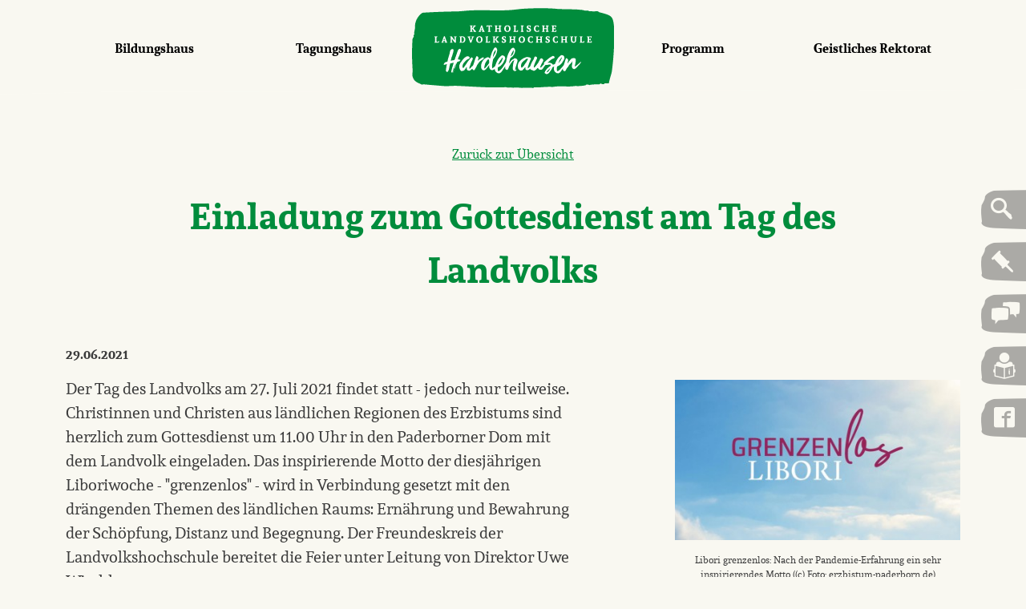

--- FILE ---
content_type: text/html; charset=UTF-8
request_url: https://www.lvh-hardehausen.de/aktuelles/einladung-zum-gottesdienst-am-tag-des-landvolks
body_size: 5641
content:
<!DOCTYPE html>
<html lang="de" dir="ltr">
<head>
  <meta charset="utf-8" />
<script>var _paq = _paq || [];(function(){var u=(("https:" == document.location.protocol) ? "https://matomo.laborb.de/" : "http://matomo.laborb.de/");_paq.push(["setSiteId", "36"]);_paq.push(["setTrackerUrl", u+"matomo.php"]);_paq.push(["setDoNotTrack", 1]);_paq.push(['disableCookies']);if (!window.matomo_search_results_active) {_paq.push(["trackPageView"]);}_paq.push(["setIgnoreClasses", ["no-tracking","colorbox"]]);_paq.push(["enableLinkTracking"]);var d=document,g=d.createElement("script"),s=d.getElementsByTagName("script")[0];g.type="text/javascript";g.defer=true;g.async=true;g.src=u+"matomo.js";s.parentNode.insertBefore(g,s);})();</script>
<link rel="canonical" href="https://www.lvh-hardehausen.de/aktuelles/einladung-zum-gottesdienst-am-tag-des-landvolks" />
<meta name="Generator" content="Drupal 8 (https://www.drupal.org)" />
<meta name="MobileOptimized" content="width" />
<meta name="HandheldFriendly" content="true" />
<meta name="viewport" content="width=device-width, initial-scale=1.0" />
<meta name="description" content="Der Tag des Landvolks schließt sich in seiner Gestaltung dem Paderborner Konzept von Libori light an: Die Kundgebung um 14.00 Uhr findet pandemie-b..." />
<meta property="og:url" content="https://www.lvh-hardehausen.de/aktuelles/einladung-zum-gottesdienst-am-tag-des-landvolks" />
<meta property="og:type" content="article" />
<meta property="og:title" content="Einladung zum Gottesdienst am Tag des Landvolks" />
<meta property="og:description" content="Der Tag des Landvolks schließt sich in seiner Gestaltung dem Paderborner Konzept von Libori light an: Die Kundgebung um 14.00 Uhr findet pandemie-b..." />
<meta property="og:image" content="https://www.lvh-hardehausen.de/files/2021/2021_06/210618_Libori-2021-header16x9.jpg" />
<link rel="shortcut icon" href="/themes/lvh/favicon.ico" type="image/vnd.microsoft.icon" />
<link rel="revision" href="https://www.lvh-hardehausen.de/aktuelles/einladung-zum-gottesdienst-am-tag-des-landvolks" />

    <title>Einladung zum Gottesdienst am Tag des Landvolks | LVH Hardehausen</title>
    <link rel="stylesheet" media="all" href="/files/css/css_zYZyy95nda0Qo9tBOleHy7uMAEkcS4wZOFx_jdomTwU.css" />
<link rel="stylesheet" media="all" href="/files/css/css_jS-KPCwa6k44Bqqpdk1rRP-DSpBmxpFyrRQ1L-w8rS4.css" />

    
<!--[if lte IE 8]>
<script src="/files/js/js_VtafjXmRvoUgAzqzYTA3Wrjkx9wcWhjP0G4ZnnqRamA.js"></script>
<![endif]-->

</head>
<body>
<a href="#main-content" class="visually-hidden focusable">
  Direkt zum Inhalt
</a>

  <div class="dialog-off-canvas-main-canvas" data-off-canvas-main-canvas>
    <div class="site-layout__wrapper">
  <div class="site-layout">

      <header class="site-header" role="banner">
  <div class="site-header__burger-menu">
    <div class="container burger-menu__container">
      <div class="burger-menu__icon">
        <svg class="burger-menu" viewBox="0 0 120 120">
          <g >
            <rect class="top" x="0" y="0" width="90" height="10" rx="4" ry="5"></rect>
            <rect class="middle" x="0" y="25" width="90" height="10" rx="4" ry="5"></rect>
            <rect class="bottom" x="0" y="50" width="90" height="10" rx="4" ry="5"></rect>
          </g>
        </svg>
      </div>
    </div>
  </div>

  <div class="header-logo__wrapper">
    <a href="/" class="header-logo__link header-logo__link--centered">
      <img alt="Header Logo" class="header-logo__logo" src="/themes/lvh/img/header/hardehausen-logo.svg">
    </a>
  </div>

  <div class="site-header__content">
    <div class="navigation navigation__wrapper">
      

    
          <ul class="navigation__container">
                <li class="navigation__item navigation__item--has-content nav-mobile__item" >
        <a
            class="navigation__link navigation__link--left navigation__link--primary
            "
            href="/bildungshaus">
          <span>Bildungshaus</span>
                    <span class="nav-mobile__arrow icon icon--arrow"></span>
                  </a>
                  
    
      
              <div class="subnavigation">
        <div class="subnavigation__container">
          <ul class="subnavigation__items row">
                      <li class="col-lg-2 subnavigation__item itemcount-6" >
              <a class="subnavigation__link
                "
                 href="/bildungshaus/fachbereiche">
                <p class="subnavigation__title">Fachbereiche</p>
                <p class="subnavigation__text">Wir bieten Seminare und Kurse in mehreren Themenschwerpunkten</p>
              </a>
            </li>
                      <li class="col-lg-2 subnavigation__item itemcount-6" >
              <a class="subnavigation__link
                "
                 href="/bildungshaus/das-team">
                <p class="subnavigation__title">Das Team</p>
                <p class="subnavigation__text">Lernen Sie unsere Mitarbeiterinnen und Mitarbeiter kennen</p>
              </a>
            </li>
                      <li class="col-lg-2 subnavigation__item itemcount-6" >
              <a class="subnavigation__link
                "
                 href="/projekte/laendliche-familienberatung">
                <p class="subnavigation__title">Ländliche Familienberatung</p>
                <p class="subnavigation__text">Schnelle Hilfe für landwirtschaftliche Familien</p>
              </a>
            </li>
                      <li class="col-lg-2 subnavigation__item itemcount-6" >
              <a class="subnavigation__link
                "
                 href="/bildungshaus/foerdergremien">
                <p class="subnavigation__title">Fördergremien</p>
                <p class="subnavigation__text">Mehrere Gremien unterstützen die Arbeit der LVH Hardehausen</p>
              </a>
            </li>
                      <li class="col-lg-2 subnavigation__item itemcount-6" >
              <a class="subnavigation__link
                "
                 href="/bildungshaus/leitbild">
                <p class="subnavigation__title">Leitbild</p>
                <p class="subnavigation__text">Erfahren Sie mehr über Auftrag und Ziele der LVH</p>
              </a>
            </li>
                      <li class="col-lg-2 subnavigation__item itemcount-6" >
              <a class="subnavigation__link
                "
                 href="/bildungshaus/geschichte">
                <p class="subnavigation__title">Geschichte</p>
                <p class="subnavigation__text">Hardehausen blickt auf eine reichhaltige Vergangenheit zurück</p>
              </a>
            </li>
                      </ul>
        </div>
      </div>
      
              </li>
                <li class="navigation__item navigation__item--has-content nav-mobile__item" >
        <a
            class="navigation__link navigation__link--left navigation__link--primary
            "
            href="/tagungshaus">
          <span>Tagungshaus</span>
                    <span class="nav-mobile__arrow icon icon--arrow"></span>
                  </a>
                  
    
      
              <div class="subnavigation">
        <div class="subnavigation__container">
          <ul class="subnavigation__items row">
                      <li class="col-lg-2 subnavigation__item itemcount-6" >
              <a class="subnavigation__link
                "
                 href="/team-gaesteservice-und-hausmanagement">
                <p class="subnavigation__title">Team Gästeservice und Hausmanagement</p>
                <p class="subnavigation__text"></p>
              </a>
            </li>
                      <li class="col-lg-2 subnavigation__item itemcount-6" >
              <a class="subnavigation__link
                "
                 href="/tagungshaus/tagungsraeume">
                <p class="subnavigation__title">Tagungsräume</p>
                <p class="subnavigation__text">Diese Seminarräume können Sie buchen</p>
              </a>
            </li>
                      <li class="col-lg-2 subnavigation__item itemcount-6" >
              <a class="subnavigation__link
                "
                 href="/tagungshaus/uebernachtung">
                <p class="subnavigation__title">Übernachtung</p>
                <p class="subnavigation__text">Einzel- und Doppel-zimmer warten auf Sie</p>
              </a>
            </li>
                      <li class="col-lg-2 subnavigation__item itemcount-6" >
              <a class="subnavigation__link
                "
                 href="/tagungshaus/gastronomie">
                <p class="subnavigation__title">Gastronomie</p>
                <p class="subnavigation__text">Frisch zubereitete Mahlzeiten und mehr</p>
              </a>
            </li>
                      <li class="col-lg-2 subnavigation__item itemcount-6" >
              <a class="subnavigation__link
                "
                 href="/tagungshaus/freizeitgestaltung">
                <p class="subnavigation__title">Freizeitgestaltung</p>
                <p class="subnavigation__text">Abwechslung pur – von Sport bis Stille</p>
              </a>
            </li>
                      <li class="col-lg-2 subnavigation__item itemcount-6" >
              <a class="subnavigation__link
                "
                 href="/tagungshaus/rundgang">
                <p class="subnavigation__title">Rundgang und Lieblingsplätze</p>
                <p class="subnavigation__text">Orientieren Sie sich und entdecken Sie Ihren Lieblingsplatz</p>
              </a>
            </li>
                      </ul>
        </div>
      </div>
      
              </li>
                  <li class="navigation__item navigation__item--dummy"></li>
            <li class="navigation__item navigation__item--has-content nav-mobile__item" >
        <a
            class="navigation__link navigation__link--left navigation__link--primary
            "
            href="/programm">
          <span>Programm</span>
                    <span class="nav-mobile__arrow icon icon--arrow"></span>
                  </a>
                  
    
      
              <div class="subnavigation">
        <div class="subnavigation__container">
          <ul class="subnavigation__items row">
                      <li class="col-lg-2 subnavigation__item itemcount-5" >
              <a class="subnavigation__link
                "
                 href="/programm">
                <p class="subnavigation__title">Programmübersicht</p>
                <p class="subnavigation__text">Alle Veranstaltungen im Blick</p>
              </a>
            </li>
                      <li class="col-lg-2 subnavigation__item itemcount-5" >
              <a class="subnavigation__link
                "
                 href="/projekte/erzieherinnen">
                <p class="subnavigation__title">Erzieher*innen</p>
                <p class="subnavigation__text">Fortbildungsangebote für Erzieherinnen und Erzieher </p>
              </a>
            </li>
                      <li class="col-lg-2 subnavigation__item itemcount-5" >
              <a class="subnavigation__link
                "
                 href="/grundkurs">
                <p class="subnavigation__title">Grundkurs</p>
                <p class="subnavigation__text">Ein Lehrgang für junge Erwachsene</p>
              </a>
            </li>
                      <li class="col-lg-2 subnavigation__item itemcount-5" >
              <a class="subnavigation__link
                "
                 href="/projekte/mitwirkung">
                <p class="subnavigation__title">MitWirkung</p>
                <p class="subnavigation__text">Leader-Projekt zu Beteiligung und Engagement</p>
              </a>
            </li>
                      <li class="col-lg-2 subnavigation__item itemcount-5" >
              <a class="subnavigation__link
                "
                 href="/gut-informiert">
                <p class="subnavigation__title">Gut informiert</p>
                <p class="subnavigation__text">Newsletter, Flyer oder Programmheft. Sie haben die Wahl!</p>
              </a>
            </li>
                      </ul>
        </div>
      </div>
      
              </li>
                <li class="navigation__item navigation__item--has-content nav-mobile__item" >
        <a
            class="navigation__link navigation__link--left navigation__link--primary
            "
            href="/geistliches-rektorat">
          <span>Geistliches Rektorat</span>
                    <span class="nav-mobile__arrow icon icon--arrow"></span>
                  </a>
                  
    
      
              <div class="subnavigation">
        <div class="subnavigation__container">
          <ul class="subnavigation__items row">
                      <li class="col-lg-2 subnavigation__item itemcount-1" >
              <a class="subnavigation__link
                "
                 href="/tagungshaus/geistliche-raeume">
                <p class="subnavigation__title">Geistliche Räume</p>
                <p class="subnavigation__text">Räume der Besinnung und des Gebets</p>
              </a>
            </li>
                      </ul>
        </div>
      </div>
      
              </li>
        </ul>
  
          


    </div>
  </div>
</header><div data-drupal-messages-fallback class="hidden"></div>
<div id="block-toolbar" class="lvh-toolbar">
  
    
      <ul class="lvh-toolbar__list">

      <li class="lvh-toolbar__item lvh-toolbar__item--search">
        <a href="
      /suche
  " class="lvh-toolbar__link">
          <img src="/themes/lvh/img/toolbar/toolbar-bg.png" alt="" class="lvh-toolbar__square">
          <div class="lvh-toolbar__labels-container">
            <span class="lvh-toolbar__square-container lvh-toolbar__icon icon icon--search">
            </span>
            <span class="lvh-toolbar__label">
              
      Suche
  
            </span>
          </div>
        </a>
      </li>

      <li class="lvh-toolbar__item lvh-toolbar__item--notepad lvh-toolbar__icon ">
        <a href="
      /merkzettel
  " class="lvh-toolbar__link notepad__status">
          <img src="/themes/lvh/img/toolbar/toolbar-bg.png" alt="" class="lvh-toolbar__square">
          <div class="lvh-toolbar__labels-container">
            <span class="notepad__status-count"></span>
            <span class="lvh-toolbar__square-container lvh-toolbar__icon icon icon--pin"></span>
            <span class="lvh-toolbar__label">
              
      Merkzettel
  
            </span>
          </div>
        </a>
      </li>

      <li class="lvh-toolbar__item lvh-toolbar__item--contact">
        <a href="
      /kontakt
  " class="lvh-toolbar__link">
          <img src="/themes/lvh/img/toolbar/toolbar-bg.png" alt="" class="lvh-toolbar__square">
          <div class="lvh-toolbar__labels-container">
            <span class="lvh-toolbar__square-container lvh-toolbar__icon icon icon--speak lvh-toolbar__icon--speak">
            </span>
            <span class="lvh-toolbar__label">
              
      Kontakt
  
            </span>
          </div>
        </a>
      </li>

            <li class="lvh-toolbar__item lvh-toolbar__item--facebook">
        <a href="
      https://www.facebook.com/LVH.Hardehausen/
  " class="lvh-toolbar__link">
          <img src="/themes/lvh/img/toolbar/toolbar-bg.png" alt="" class="lvh-toolbar__square">
          <div class="lvh-toolbar__labels-container">
            <span class="lvh-toolbar__square-container lvh-toolbar__icon icon icon--facebook lvh-toolbar__icon--facebook">
            </span>
            <span class="lvh-toolbar__label">
              
      Facebook
  
            </span>
          </div>
        </a>
      </li>
      
            <li class="lvh-toolbar__item lvh-toolbar__item--forms">
        <a href="
      /gut-informiert
  " class="lvh-toolbar__link">
          <img src="/themes/lvh/img/toolbar/toolbar-bg.png" alt="" class="lvh-toolbar__square">
          <div class="lvh-toolbar__labels-container">
            <span class="lvh-toolbar__square-container lvh-toolbar__icon icon icon--info lvh-toolbar__icon--info">
            </span>
            <span class="lvh-toolbar__label">
              
      Gut informiert
  
            </span>
          </div>
        </a>
      </li>
      
    </ul>
  </div>



    
    

    

    

    

    <main class="site-main">
      <a id="main-content" tabindex="-1"></a>
        <div class="layout-content">
            <div>
    <article class="section menu-spacing">
  <div class="container">
    <div class="news">
      <div class="page-back">
        <a href="/aktuelles">
          Zurück zur Übersicht
        </a>
      </div>

      <h1 class="section-heading"><span>Einladung zum Gottesdienst am Tag des Landvolks</span>
</h1>

      <div class="row justify-content-between">
        <div class="col-md-7">
          <p class="news__meta"><span>29.06.2021</span>
</p>
          
      <p>Der Tag des Landvolks am 27. Juli 2021 findet statt - jedoch nur teilweise. Christinnen und Christen aus ländlichen Regionen des Erzbistums sind herzlich zum Gottesdienst um 11.00 Uhr in den Paderborner Dom mit dem Landvolk eingeladen. Das inspirierende Motto der diesjährigen Liboriwoche - "grenzenlos" - wird in Verbindung gesetzt mit den drängenden Themen des ländlichen Raums: Ernährung und Bewahrung der Schöpfung, Distanz und Begegnung. Der Freundeskreis der Landvolkshochschule bereitet die Feier unter Leitung von Direktor Uwe Wischkony vor.<br />
Für die Teilnahme am Gottesdienst live im Dom ist eine <a href="https://www.dom-paderborn.de/Libori-2021-Aktuelles/Voranmeldung-Libori-2021/">Anmeldung </a>erforderlich.</p>

<p>Sollte sich die Inzidenz-Lage positiv gestalten, können die aktuell möglichen 150 Plätze im Dom sehr kurzfristig auf 330 erhöht werden. <a href="https://www.erzbistum-paderborn.de/aktuelles/ein-liborifest-das-in-krisen-zeiten-mut-macht/">Hier </a>können Sie sich entsprechend informieren.<br />
Nutzen Sie die Gelegenheit! Wir freuen uns auf das Wiedersehen und Kennenlernen.</p>

<p> </p>
  

              <p class="share__block">
      <a href="#" class="fb-share btn btn-primary">
        <i class="icon icon--facebook icon--prefix"></i> Diese Seite teilen
      </a>
    </p>

        </div>
        <div class="col-md-5 col-lg-4 flex-first flex-md-last">
          <div class="news__thumb">
            
<div class="gallery">
  <div class="gallery__body">
    <div data-toggle="gallery">
      <p>
                <a href="/files/styles/img_1000/public/2021/2021_06/210618_Libori-2021-header16x9.jpg?itok=dbDvCppy"
           title="Libori grenzenlos: Nach der Pandemie-Erfahrung ein sehr inspirierendes Motto ((c) Foto: erzbistum-paderborn.de)"
           alt="Libori grenzenlos: Nach der Pandemie-Erfahrung ein sehr inspirierendes Motto ((c) Foto: erzbistum-paderborn.de)"
           data-toggle="lightbox"
           data-srcset="/files/styles/img_200/public/2021/2021_06/210618_Libori-2021-header16x9.jpg?itok=9nBQ9ZIH 200w, /files/styles/img_400/public/2021/2021_06/210618_Libori-2021-header16x9.jpg?itok=mGU7Cde0 400w, /files/styles/img_600/public/2021/2021_06/210618_Libori-2021-header16x9.jpg?itok=M7XQqhS5 600w, /files/styles/img_800/public/2021/2021_06/210618_Libori-2021-header16x9.jpg?itok=5a9n6lM_ 800w, /files/styles/img_2400/public/2021/2021_06/210618_Libori-2021-header16x9.jpg?itok=wDYQGz7h 984w"
           data-sizes="(min-width: 2400px) 2400px, (min-width: 2200px) 2200px, (min-width: 2000px) 2000px, (min-width: 1800px) 1800px, (min-width: 1600px) 1600px, (min-width: 1400px) 1400px, (min-width: 1200px) 1200px, (min-width: 992px) 992px, (min-width: 768px) 768px, 576px"
           class="gallery__thumb image-block">
              <img srcset="/files/styles/img_200/public/2021/2021_06/210618_Libori-2021-header16x9.jpg?itok=9nBQ9ZIH 200w, /files/styles/img_400/public/2021/2021_06/210618_Libori-2021-header16x9.jpg?itok=mGU7Cde0 400w, /files/styles/img_600/public/2021/2021_06/210618_Libori-2021-header16x9.jpg?itok=M7XQqhS5 600w, /files/styles/img_800/public/2021/2021_06/210618_Libori-2021-header16x9.jpg?itok=5a9n6lM_ 800w, /files/styles/img_2400/public/2021/2021_06/210618_Libori-2021-header16x9.jpg?itok=wDYQGz7h 984w" sizes="(min-width: 1200px) 297px, (min-width: 992px) 247px, (min-width: 768px) 180px, 564px" src="/files/styles/img_1000/public/2021/2021_06/210618_Libori-2021-header16x9.jpg?itok=dbDvCppy" alt="Libori grenzenlos: Nach der Pandemie-Erfahrung ein sehr inspirierendes Motto ((c) Foto: erzbistum-paderborn.de)" title="Libori grenzenlos: Nach der Pandemie-Erfahrung ein sehr inspirierendes Motto ((c) Foto: erzbistum-paderborn.de)" class="image-block" />


        </a>
      </p>
      <p class="gallery__caption image-caption">Libori grenzenlos: Nach der Pandemie-Erfahrung ein sehr inspirierendes Motto ((c) Foto: erzbistum-paderborn.de)</p>

      
    </div>
    <i class="icon icon--search gallery__zoom"></i>
  </div>
</div>

          </div>
        </div>
      </div>
    </div>

  </div>
</article>


  </div>

        </div>
      
            <div class="container scroll-to-top">
        <a class="scroll-to-top__link" href="#" id="scrollToTopBtn">
          <div class="scroll-to-top__icon">
            <img src="/themes/lvh/img/icons/scroll-top.svg" width="20" height="20" alt="Scroll to top button">
          </div>
          <p class="scroll-to-top__text">Nach oben</p>
        </a>
      </div>
    </main>

            <footer class="site-footer">
  <div class="site-footer__inner">
    <div class="container">
      <nav role="navigation" aria-labelledby="block-fussbereich-menu" id="block-fussbereich">
            
  <h2 class="visually-hidden" id="block-fussbereich-menu">Fußbereich</h2>
  

        
<div class="site-footer__block site-footer__block--links">
          <span  class="site-footer__item site-footer__item--link">
                           <a class="site-footer__link " href="/gut-informiert"> Gut informiert</a>
     </span>
              <span  class="site-footer__item site-footer__item--link">
                           <a class="site-footer__link " href="/kontakt"> Kontakt</a>
     </span>
              <span  class="site-footer__item site-footer__item--link">
                           <a class="site-footer__link " href="/agb"> AGB</a>
     </span>
              <span  class="site-footer__item site-footer__item--link">
                           <a class="site-footer__link " href="/datenschutz"> Datenschutz</a>
     </span>
              <span  class="site-footer__item site-footer__item--link">
                           <a class="site-footer__link " href="/impressum"> Impressum</a>
     </span>
              <span  class="site-footer__item site-footer__item--link">
                           <a class="site-footer__link " href="/offene-stellen-service"> Offene Stellen/ Service</a>
     </span>
              <span  class="site-footer__item site-footer__item--link">
                           <a class="site-footer__link " href="https://www.instagram.com/lvh_hardehausen/"> Instagram</a>
     </span>
              <span  class="site-footer__item site-footer__item--link">
              <a class="site-footer__link icon icon--facebook" href="https://www.facebook.com/LVH.Hardehausen/"></a>
                     <a class="site-footer__link facebook" href="https://www.facebook.com/LVH.Hardehausen/"> Facebook</a>
     </span>
              <span  class="site-footer__item site-footer__item--link">
                           <a class="site-footer__link " href="/links"> Links</a>
     </span>
              
</div>
  

  </nav>
<div class="site-footer__block site-footer__block--data">
        <span class="site-footer__line">
          <strong class="site-footer__item">
            Katholische Landvolkshochschule Hardehausen
          </strong>
        </span>
  <br class="hidden-lg-up">
          <span class="site-footer__line">
            <span class="site-footer__item site-footer__item--visible-lg-up">
              &middot;
            </span>
            <span class="site-footer__item">
      Abt-Overgaer-Str. 1
  </span>
            <span class="site-footer__item site-footer__item--visible-md-up">
              &middot;
            </span>
            <br class="hidden-md-up">
            <span class="site-footer__item">
      34414 Warburg
  </span>
          </span>
  <br>
        <span class="site-footer__line">
          <span class="site-footer__item">
            <strong>T:</strong> 
      05642 9853 200
  
          </span>
          <span class="site-footer__item site-footer__item--visible-md-up">
            &middot;
          </span>
          <br class="hidden-md-up">
          <span class="site-footer__item">
            <strong>E:</strong> <a href="mailto:zentrale@lvh-hardehausen.de" class="site-footer__link">
      zentrale@lvh-hardehausen.de
  </a></span>
        </span>
</div>

<div class="site-footer__block site-footer__block--logos"><span class="site-footer__item site-footer__item--logo">
      <a href="
      https://www.bildenundtagen.de/
  " class="site-footer__link">
                <img
            src="/themes/lvh/img/footer/but-logo.svg"
            alt=""
        >
              </a>
    </span>
  <span class="site-footer__item site-footer__item--logo">
      <a href="
       
  " class="site-footer__link">
                  
       
  
              </a>
    </span>
  <span class="site-footer__item site-footer__item--logo">
       <a href="
      http://www.erzbistum-paderborn.de/
  " class="site-footer__link">
                    <img
                   src="/themes/lvh/img/footer/erzbistum-logo.svg"
                   alt=""
                   >
                </a>
    </span>
  </div>

    </div>
  </div>
</footer>
    
  </div></div>

  </div>


<script type="application/json" data-drupal-selector="drupal-settings-json">{"path":{"baseUrl":"\/","scriptPath":null,"pathPrefix":"","currentPath":"node\/6046","currentPathIsAdmin":false,"isFront":false,"currentLanguage":"de"},"pluralDelimiter":"\u0003","suppressDeprecationErrors":true,"matomo":{"disableCookies":false,"trackMailto":true},"data":{"extlink":{"extTarget":true,"extTargetNoOverride":false,"extNofollow":false,"extNoreferrer":false,"extFollowNoOverride":false,"extClass":"0","extLabel":"(Link ist extern)","extImgClass":false,"extSubdomains":true,"extExclude":"","extInclude":"","extCssExclude":"","extCssExplicit":"","extAlert":false,"extAlertText":"Dieser Link f\u00fchrt Sie zu einer externen Website. Wir sind nicht f\u00fcr deren Inhalte verantwortlich.","mailtoClass":"0","mailtoLabel":"(link sends email)","extUseFontAwesome":false,"extIconPlacement":"append","extFaLinkClasses":"fa fa-external-link","extFaMailtoClasses":"fa fa-envelope-o","whitelistedDomains":null}},"user":{"uid":0,"permissionsHash":"4f1eea270604a282c77a65c6745c4883bf66ea3cae7fcdb4e8b2d80878fb05a6"}}</script>
<script src="/files/js/js_5v2AFuPDHk1__TID2bAO0u_Jq2aIjJlUTw2Bft7qgRs.js"></script>

</body>
</html>


--- FILE ---
content_type: text/css
request_url: https://www.lvh-hardehausen.de/files/css/css_jS-KPCwa6k44Bqqpdk1rRP-DSpBmxpFyrRQ1L-w8rS4.css
body_size: 24823
content:
.lg-sub-html,.lg-toolbar{background-color:rgba(0,0,0,.45)}#lg-counter,.lg-outer .lg-video-cont{vertical-align:middle;display:inline-block}@font-face{font-family:lg;src:url(/themes/lvh/bower_components/lightgallery/dist/fonts/lg.eot?n1z373=);src:url(/themes/lvh/bower_components/lightgallery/dist/fonts/lg.eot#iefixn1z373) format("embedded-opentype"),url(/themes/lvh/bower_components/lightgallery/dist/fonts/lg.woff?n1z373=) format("woff"),url(/themes/lvh/bower_components/lightgallery/dist/fonts/lg.ttf?n1z373=) format("truetype"),url(/themes/lvh/bower_components/lightgallery/dist/fonts/lg.svg?n1z373=#lg) format("svg");font-weight:400;font-style:normal}.lg-icon{font-family:lg;speak:none;font-style:normal;font-weight:400;font-variant:normal;text-transform:none;line-height:1;-webkit-font-smoothing:antialiased;-moz-osx-font-smoothing:grayscale}.lg-actions .lg-next,.lg-actions .lg-prev{background-color:rgba(0,0,0,.45);border-radius:2px;color:#999;cursor:pointer;display:block;font-size:22px;margin-top:-10px;padding:8px 10px 9px;position:absolute;top:50%;z-index:1080}.lg-actions .lg-next.disabled,.lg-actions .lg-prev.disabled{pointer-events:none;opacity:.5}.lg-actions .lg-next:hover,.lg-actions .lg-prev:hover{color:#FFF}.lg-actions .lg-next{right:20px}.lg-actions .lg-next:before{content:"\e095"}.lg-actions .lg-prev{left:20px}.lg-actions .lg-prev:after{content:"\e094"}@-webkit-keyframes lg-right-end{0%,100%{left:0}50%{left:-30px}}@-moz-keyframes lg-right-end{0%,100%{left:0}50%{left:-30px}}@-ms-keyframes lg-right-end{0%,100%{left:0}50%{left:-30px}}@keyframes lg-right-end{0%,100%{left:0}50%{left:-30px}}@-webkit-keyframes lg-left-end{0%,100%{left:0}50%{left:30px}}@-moz-keyframes lg-left-end{0%,100%{left:0}50%{left:30px}}@-ms-keyframes lg-left-end{0%,100%{left:0}50%{left:30px}}@keyframes lg-left-end{0%,100%{left:0}50%{left:30px}}.lg-outer.lg-right-end .lg-object{-webkit-animation:lg-right-end .3s;-o-animation:lg-right-end .3s;animation:lg-right-end .3s;position:relative}.lg-outer.lg-left-end .lg-object{-webkit-animation:lg-left-end .3s;-o-animation:lg-left-end .3s;animation:lg-left-end .3s;position:relative}.lg-toolbar{z-index:1082;left:0;position:absolute;top:0;width:100%}.lg-toolbar .lg-icon{color:#999;cursor:pointer;float:right;font-size:24px;height:47px;line-height:27px;padding:10px 0;text-align:center;width:50px;text-decoration:none!important;outline:0;-webkit-transition:color .2s linear;-o-transition:color .2s linear;transition:color .2s linear}.lg-toolbar .lg-icon:hover{color:#FFF}.lg-toolbar .lg-close:after{content:"\e070"}.lg-toolbar .lg-download:after{content:"\e0f2"}.lg-sub-html{bottom:0;color:#EEE;font-size:16px;left:0;padding:10px 40px;position:fixed;right:0;text-align:center;z-index:1080}.lg-sub-html h4{margin:0;font-size:13px;font-weight:700}.lg-sub-html p{font-size:12px;margin:5px 0 0}#lg-counter{color:#999;font-size:16px;padding-left:20px;padding-top:12px}.lg-next,.lg-prev,.lg-toolbar{opacity:1;-webkit-transition:-webkit-transform .35s cubic-bezier(0,0,.25,1) 0s,opacity .35s cubic-bezier(0,0,.25,1) 0s,color .2s linear;-moz-transition:-moz-transform .35s cubic-bezier(0,0,.25,1) 0s,opacity .35s cubic-bezier(0,0,.25,1) 0s,color .2s linear;-o-transition:-o-transform .35s cubic-bezier(0,0,.25,1) 0s,opacity .35s cubic-bezier(0,0,.25,1) 0s,color .2s linear;transition:transform .35s cubic-bezier(0,0,.25,1) 0s,opacity .35s cubic-bezier(0,0,.25,1) 0s,color .2s linear}.lg-hide-items .lg-prev{opacity:0;-webkit-transform:translate3d(-10px,0,0);transform:translate3d(-10px,0,0)}.lg-hide-items .lg-next{opacity:0;-webkit-transform:translate3d(10px,0,0);transform:translate3d(10px,0,0)}.lg-hide-items .lg-toolbar{opacity:0;-webkit-transform:translate3d(0,-10px,0);transform:translate3d(0,-10px,0)}body:not(.lg-from-hash) .lg-outer.lg-start-zoom .lg-object{-webkit-transform:scale3d(.5,.5,.5);transform:scale3d(.5,.5,.5);opacity:0;-webkit-transition:-webkit-transform 250ms cubic-bezier(0,0,.25,1) 0s,opacity 250ms cubic-bezier(0,0,.25,1)!important;-moz-transition:-moz-transform 250ms cubic-bezier(0,0,.25,1) 0s,opacity 250ms cubic-bezier(0,0,.25,1)!important;-o-transition:-o-transform 250ms cubic-bezier(0,0,.25,1) 0s,opacity 250ms cubic-bezier(0,0,.25,1)!important;transition:transform 250ms cubic-bezier(0,0,.25,1) 0s,opacity 250ms cubic-bezier(0,0,.25,1)!important;-webkit-transform-origin:50% 50%;-moz-transform-origin:50% 50%;-ms-transform-origin:50% 50%;transform-origin:50% 50%}body:not(.lg-from-hash) .lg-outer.lg-start-zoom .lg-item.lg-complete .lg-object{-webkit-transform:scale3d(1,1,1);transform:scale3d(1,1,1);opacity:1}.lg-outer .lg-thumb-outer{background-color:#0D0A0A;bottom:0;position:absolute;width:100%;z-index:1080;max-height:350px;-webkit-transform:translate3d(0,100%,0);transform:translate3d(0,100%,0);-webkit-transition:-webkit-transform .25s cubic-bezier(0,0,.25,1) 0s;-moz-transition:-moz-transform .25s cubic-bezier(0,0,.25,1) 0s;-o-transition:-o-transform .25s cubic-bezier(0,0,.25,1) 0s;transition:transform .25s cubic-bezier(0,0,.25,1) 0s}.lg-outer .lg-thumb-outer.lg-grab .lg-thumb-item{cursor:-webkit-grab;cursor:-moz-grab;cursor:-o-grab;cursor:-ms-grab;cursor:grab}.lg-outer .lg-thumb-outer.lg-grabbing .lg-thumb-item{cursor:move;cursor:-webkit-grabbing;cursor:-moz-grabbing;cursor:-o-grabbing;cursor:-ms-grabbing;cursor:grabbing}.lg-outer .lg-thumb-outer.lg-dragging .lg-thumb{-webkit-transition-duration:0s!important;transition-duration:0s!important}.lg-outer.lg-thumb-open .lg-thumb-outer{-webkit-transform:translate3d(0,0,0);transform:translate3d(0,0,0)}.lg-outer .lg-thumb{padding:10px 0;height:100%;margin-bottom:-5px}.lg-outer .lg-thumb-item{cursor:pointer;float:left;overflow:hidden;height:100%;border:2px solid #FFF;border-radius:4px;margin-bottom:5px}@media (min-width:1025px){.lg-outer .lg-thumb-item{-webkit-transition:border-color .25s ease;-o-transition:border-color .25s ease;transition:border-color .25s ease}}.lg-outer .lg-thumb-item.active,.lg-outer .lg-thumb-item:hover{border-color:#a90707}.lg-outer .lg-thumb-item img{width:100%;height:100%;object-fit:cover}.lg-outer.lg-has-thumb .lg-item{padding-bottom:120px}.lg-outer.lg-can-toggle .lg-item{padding-bottom:0}.lg-outer.lg-pull-caption-up .lg-sub-html{-webkit-transition:bottom .25s ease;-o-transition:bottom .25s ease;transition:bottom .25s ease}.lg-outer.lg-pull-caption-up.lg-thumb-open .lg-sub-html{bottom:100px}.lg-outer .lg-toogle-thumb{background-color:#0D0A0A;border-radius:2px 2px 0 0;color:#999;cursor:pointer;font-size:24px;height:39px;line-height:27px;padding:5px 0;position:absolute;right:20px;text-align:center;top:-39px;width:50px}.lg-outer .lg-toogle-thumb:hover,.lg-outer.lg-dropdown-active #lg-share{color:#FFF}.lg-outer .lg-toogle-thumb:after{content:"\e1ff"}.lg-outer .lg-video-cont{max-width:1140px;max-height:100%;width:100%;padding:0 5px}.lg-outer .lg-video{width:100%;height:0;padding-bottom:56.25%;overflow:hidden;position:relative}.lg-outer .lg-video .lg-object{display:inline-block;position:absolute;top:0;left:0;width:100%!important;height:100%!important}.lg-outer .lg-video .lg-video-play{width:84px;height:59px;position:absolute;left:50%;top:50%;margin-left:-42px;margin-top:-30px;z-index:1080;cursor:pointer}.lg-outer .lg-has-vimeo .lg-video-play{background:url(/themes/lvh/bower_components/lightgallery/dist/img/vimeo-play.png) no-repeat}.lg-outer .lg-has-vimeo:hover .lg-video-play{background:url(/themes/lvh/bower_components/lightgallery/dist/img/vimeo-play.png) 0 -58px no-repeat}.lg-outer .lg-has-html5 .lg-video-play{background:url(/themes/lvh/bower_components/lightgallery/dist/img/video-play.png) no-repeat;height:64px;margin-left:-32px;margin-top:-32px;width:64px;opacity:.8}.lg-outer .lg-has-html5:hover .lg-video-play{opacity:1}.lg-outer .lg-has-youtube .lg-video-play{background:url(/themes/lvh/bower_components/lightgallery/dist/img/youtube-play.png) no-repeat}.lg-outer .lg-has-youtube:hover .lg-video-play{background:url(/themes/lvh/bower_components/lightgallery/dist/img/youtube-play.png) 0 -60px no-repeat}.lg-outer .lg-video-object{width:100%!important;height:100%!important;position:absolute;top:0;left:0}.lg-outer .lg-has-video .lg-video-object{visibility:hidden}.lg-outer .lg-has-video.lg-video-playing .lg-object,.lg-outer .lg-has-video.lg-video-playing .lg-video-play{display:none}.lg-outer .lg-has-video.lg-video-playing .lg-video-object{visibility:visible}.lg-progress-bar{background-color:#333;height:5px;left:0;position:absolute;top:0;width:100%;z-index:1083;opacity:0;-webkit-transition:opacity 80ms ease 0s;-moz-transition:opacity 80ms ease 0s;-o-transition:opacity 80ms ease 0s;transition:opacity 80ms ease 0s}.lg-progress-bar .lg-progress{background-color:#a90707;height:5px;width:0}.lg-progress-bar.lg-start .lg-progress{width:100%}.lg-show-autoplay .lg-progress-bar{opacity:1}.lg-autoplay-button:after{content:"\e01d"}.lg-show-autoplay .lg-autoplay-button:after{content:"\e01a"}.lg-outer.lg-css3.lg-zoom-dragging .lg-item.lg-complete.lg-zoomable .lg-image,.lg-outer.lg-css3.lg-zoom-dragging .lg-item.lg-complete.lg-zoomable .lg-img-wrap{-webkit-transition-duration:0s;transition-duration:0s}.lg-outer.lg-use-transition-for-zoom .lg-item.lg-complete.lg-zoomable .lg-img-wrap{-webkit-transition:-webkit-transform .3s cubic-bezier(0,0,.25,1) 0s;-moz-transition:-moz-transform .3s cubic-bezier(0,0,.25,1) 0s;-o-transition:-o-transform .3s cubic-bezier(0,0,.25,1) 0s;transition:transform .3s cubic-bezier(0,0,.25,1) 0s}.lg-outer.lg-use-left-for-zoom .lg-item.lg-complete.lg-zoomable .lg-img-wrap{-webkit-transition:left .3s cubic-bezier(0,0,.25,1) 0s,top .3s cubic-bezier(0,0,.25,1) 0s;-moz-transition:left .3s cubic-bezier(0,0,.25,1) 0s,top .3s cubic-bezier(0,0,.25,1) 0s;-o-transition:left .3s cubic-bezier(0,0,.25,1) 0s,top .3s cubic-bezier(0,0,.25,1) 0s;transition:left .3s cubic-bezier(0,0,.25,1) 0s,top .3s cubic-bezier(0,0,.25,1) 0s}.lg-outer .lg-item.lg-complete.lg-zoomable .lg-img-wrap{-webkit-transform:translate3d(0,0,0);transform:translate3d(0,0,0);-webkit-backface-visibility:hidden;-moz-backface-visibility:hidden;backface-visibility:hidden}.lg-outer .lg-item.lg-complete.lg-zoomable .lg-image{-webkit-transform:scale3d(1,1,1);transform:scale3d(1,1,1);-webkit-transition:-webkit-transform .3s cubic-bezier(0,0,.25,1) 0s,opacity .15s!important;-moz-transition:-moz-transform .3s cubic-bezier(0,0,.25,1) 0s,opacity .15s!important;-o-transition:-o-transform .3s cubic-bezier(0,0,.25,1) 0s,opacity .15s!important;transition:transform .3s cubic-bezier(0,0,.25,1) 0s,opacity .15s!important;-webkit-transform-origin:0 0;-moz-transform-origin:0 0;-ms-transform-origin:0 0;transform-origin:0 0;-webkit-backface-visibility:hidden;-moz-backface-visibility:hidden;backface-visibility:hidden}#lg-zoom-in:after{content:"\e311"}#lg-actual-size{font-size:20px}#lg-actual-size:after{content:"\e033"}#lg-zoom-out{opacity:.5;pointer-events:none}#lg-zoom-out:after{content:"\e312"}.lg-zoomed #lg-zoom-out{opacity:1;pointer-events:auto}.lg-outer .lg-pager-outer{bottom:60px;left:0;position:absolute;right:0;text-align:center;z-index:1080;height:10px}.lg-outer .lg-pager-outer.lg-pager-hover .lg-pager-cont{overflow:visible}.lg-outer .lg-pager-cont{cursor:pointer;display:inline-block;overflow:hidden;position:relative;vertical-align:top;margin:0 5px}.lg-outer .lg-pager-cont:hover .lg-pager-thumb-cont{opacity:1;-webkit-transform:translate3d(0,0,0);transform:translate3d(0,0,0)}.lg-outer .lg-pager-cont.lg-pager-active .lg-pager{box-shadow:0 0 0 2px #fff inset}.lg-outer .lg-pager-thumb-cont{background-color:#fff;color:#FFF;bottom:100%;height:83px;left:0;margin-bottom:20px;margin-left:-60px;opacity:0;padding:5px;position:absolute;width:120px;border-radius:3px;-webkit-transition:opacity .15s ease 0s,-webkit-transform .15s ease 0s;-moz-transition:opacity .15s ease 0s,-moz-transform .15s ease 0s;-o-transition:opacity .15s ease 0s,-o-transform .15s ease 0s;transition:opacity .15s ease 0s,transform .15s ease 0s;-webkit-transform:translate3d(0,5px,0);transform:translate3d(0,5px,0)}.lg-outer .lg-pager-thumb-cont img{width:100%;height:100%}.lg-outer .lg-pager{background-color:rgba(255,255,255,.5);border-radius:50%;box-shadow:0 0 0 8px rgba(255,255,255,.7) inset;display:block;height:12px;-webkit-transition:box-shadow .3s ease 0s;-o-transition:box-shadow .3s ease 0s;transition:box-shadow .3s ease 0s;width:12px}.lg-outer .lg-pager:focus,.lg-outer .lg-pager:hover{box-shadow:0 0 0 8px #fff inset}.lg-outer .lg-caret{border-left:10px solid transparent;border-right:10px solid transparent;border-top:10px dashed;bottom:-10px;display:inline-block;height:0;left:50%;margin-left:-5px;position:absolute;vertical-align:middle;width:0}.lg-fullscreen:after{content:"\e20c"}.lg-fullscreen-on .lg-fullscreen:after{content:"\e20d"}.lg-outer #lg-dropdown-overlay{background-color:rgba(0,0,0,.25);bottom:0;cursor:default;left:0;position:fixed;right:0;top:0;z-index:1081;opacity:0;visibility:hidden;-webkit-transition:visibility 0s linear .18s,opacity .18s linear 0s;-o-transition:visibility 0s linear .18s,opacity .18s linear 0s;transition:visibility 0s linear .18s,opacity .18s linear 0s}.lg-outer.lg-dropdown-active #lg-dropdown-overlay,.lg-outer.lg-dropdown-active .lg-dropdown{-webkit-transition-delay:0s;transition-delay:0s;-moz-transform:translate3d(0,0,0);-o-transform:translate3d(0,0,0);-ms-transform:translate3d(0,0,0);-webkit-transform:translate3d(0,0,0);transform:translate3d(0,0,0);opacity:1;visibility:visible}.lg-outer .lg-dropdown{background-color:#fff;border-radius:2px;font-size:14px;list-style-type:none;margin:0;padding:10px 0;position:absolute;right:0;text-align:left;top:50px;opacity:0;visibility:hidden;-moz-transform:translate3d(0,5px,0);-o-transform:translate3d(0,5px,0);-ms-transform:translate3d(0,5px,0);-webkit-transform:translate3d(0,5px,0);transform:translate3d(0,5px,0);-webkit-transition:-webkit-transform .18s linear 0s,visibility 0s linear .5s,opacity .18s linear 0s;-moz-transition:-moz-transform .18s linear 0s,visibility 0s linear .5s,opacity .18s linear 0s;-o-transition:-o-transform .18s linear 0s,visibility 0s linear .5s,opacity .18s linear 0s;transition:transform .18s linear 0s,visibility 0s linear .5s,opacity .18s linear 0s}.lg-outer .lg-dropdown:after{content:"";display:block;height:0;width:0;position:absolute;border:8px solid transparent;border-bottom-color:#FFF;right:16px;top:-16px}.lg-outer .lg-dropdown>li:last-child{margin-bottom:0}.lg-outer .lg-dropdown>li:hover .lg-icon,.lg-outer .lg-dropdown>li:hover a{color:#333}.lg-outer .lg-dropdown a{color:#333;display:block;white-space:pre;padding:4px 12px;font-family:"Open Sans","Helvetica Neue",Helvetica,Arial,sans-serif;font-size:12px}.lg-outer .lg-dropdown a:hover{background-color:rgba(0,0,0,.07)}.lg-outer .lg-dropdown .lg-dropdown-text{display:inline-block;line-height:1;margin-top:-3px;vertical-align:middle}.lg-outer .lg-dropdown .lg-icon{color:#333;display:inline-block;float:none;font-size:20px;height:auto;line-height:1;margin-right:8px;padding:0;vertical-align:middle;width:auto}.lg-outer,.lg-outer .lg,.lg-outer .lg-inner{width:100%;height:100%}.lg-outer #lg-share{position:relative}.lg-outer #lg-share:after{content:"\e80d"}.lg-outer #lg-share-facebook .lg-icon{color:#3b5998}.lg-outer #lg-share-facebook .lg-icon:after{content:"\e901"}.lg-outer #lg-share-twitter .lg-icon{color:#00aced}.lg-outer #lg-share-twitter .lg-icon:after{content:"\e904"}.lg-outer #lg-share-googleplus .lg-icon{color:#dd4b39}.lg-outer #lg-share-googleplus .lg-icon:after{content:"\e902"}.lg-outer #lg-share-pinterest .lg-icon{color:#cb2027}.lg-outer #lg-share-pinterest .lg-icon:after{content:"\e903"}.lg-group:after{content:"";display:table;clear:both}.lg-outer{position:fixed;top:0;left:0;z-index:1050;opacity:0;-webkit-transition:opacity .15s ease 0s;-o-transition:opacity .15s ease 0s;transition:opacity .15s ease 0s}.lg-outer *{-webkit-box-sizing:border-box;-moz-box-sizing:border-box;box-sizing:border-box}.lg-outer.lg-visible{opacity:1}.lg-outer.lg-css3 .lg-item.lg-current,.lg-outer.lg-css3 .lg-item.lg-next-slide,.lg-outer.lg-css3 .lg-item.lg-prev-slide{-webkit-transition-duration:inherit!important;transition-duration:inherit!important;-webkit-transition-timing-function:inherit!important;transition-timing-function:inherit!important}.lg-outer.lg-css3.lg-dragging .lg-item.lg-current,.lg-outer.lg-css3.lg-dragging .lg-item.lg-next-slide,.lg-outer.lg-css3.lg-dragging .lg-item.lg-prev-slide{-webkit-transition-duration:0s!important;transition-duration:0s!important;opacity:1}.lg-outer.lg-grab img.lg-object{cursor:-webkit-grab;cursor:-moz-grab;cursor:-o-grab;cursor:-ms-grab;cursor:grab}.lg-outer.lg-grabbing img.lg-object{cursor:move;cursor:-webkit-grabbing;cursor:-moz-grabbing;cursor:-o-grabbing;cursor:-ms-grabbing;cursor:grabbing}.lg-outer .lg{position:relative;overflow:hidden;margin-left:auto;margin-right:auto;max-width:100%;max-height:100%}.lg-outer .lg-inner{position:absolute;left:0;top:0;white-space:nowrap}.lg-outer .lg-item{background:url(/themes/lvh/bower_components/lightgallery/dist/img/loading.gif) center center no-repeat;display:none!important}.lg-outer.lg-css .lg-current,.lg-outer.lg-css3 .lg-current,.lg-outer.lg-css3 .lg-next-slide,.lg-outer.lg-css3 .lg-prev-slide{display:inline-block!important}.lg-outer .lg-img-wrap,.lg-outer .lg-item{display:inline-block;text-align:center;position:absolute;width:100%;height:100%}.lg-outer .lg-img-wrap:before,.lg-outer .lg-item:before{content:"";display:inline-block;height:50%;width:1px;margin-right:-1px}.lg-outer .lg-img-wrap{position:absolute;padding:0 5px;left:0;right:0;top:0;bottom:0}.lg-outer .lg-item.lg-complete{background-image:none}.lg-outer .lg-item.lg-current{z-index:1060}.lg-outer .lg-image{display:inline-block;vertical-align:middle;max-width:100%;max-height:100%;width:auto!important;height:auto!important}.lg-outer.lg-show-after-load .lg-item .lg-object,.lg-outer.lg-show-after-load .lg-item .lg-video-play{opacity:0;-webkit-transition:opacity .15s ease 0s;-o-transition:opacity .15s ease 0s;transition:opacity .15s ease 0s}.lg-outer.lg-show-after-load .lg-item.lg-complete .lg-object,.lg-outer.lg-show-after-load .lg-item.lg-complete .lg-video-play{opacity:1}.lg-outer .lg-empty-html,.lg-outer.lg-hide-download #lg-download{display:none}.lg-backdrop{position:fixed;top:0;left:0;right:0;bottom:0;z-index:1040;background-color:#000;opacity:0;-webkit-transition:opacity .15s ease 0s;-o-transition:opacity .15s ease 0s;transition:opacity .15s ease 0s}.lg-backdrop.in{opacity:1}.lg-css3.lg-no-trans .lg-current,.lg-css3.lg-no-trans .lg-next-slide,.lg-css3.lg-no-trans .lg-prev-slide{-webkit-transition:none 0s ease 0s!important;-moz-transition:none 0s ease 0s!important;-o-transition:none 0s ease 0s!important;transition:none 0s ease 0s!important}.lg-css3.lg-use-css3 .lg-item,.lg-css3.lg-use-left .lg-item{-webkit-backface-visibility:hidden;-moz-backface-visibility:hidden;backface-visibility:hidden}.lg-css3.lg-fade .lg-item{opacity:0}.lg-css3.lg-fade .lg-item.lg-current{opacity:1}.lg-css3.lg-fade .lg-item.lg-current,.lg-css3.lg-fade .lg-item.lg-next-slide,.lg-css3.lg-fade .lg-item.lg-prev-slide{-webkit-transition:opacity .1s ease 0s;-moz-transition:opacity .1s ease 0s;-o-transition:opacity .1s ease 0s;transition:opacity .1s ease 0s}.lg-css3.lg-slide.lg-use-css3 .lg-item{opacity:0}.lg-css3.lg-slide.lg-use-css3 .lg-item.lg-prev-slide{-webkit-transform:translate3d(-100%,0,0);transform:translate3d(-100%,0,0)}.lg-css3.lg-slide.lg-use-css3 .lg-item.lg-next-slide{-webkit-transform:translate3d(100%,0,0);transform:translate3d(100%,0,0)}.lg-css3.lg-slide.lg-use-css3 .lg-item.lg-current{-webkit-transform:translate3d(0,0,0);transform:translate3d(0,0,0);opacity:1}.lg-css3.lg-slide.lg-use-css3 .lg-item.lg-current,.lg-css3.lg-slide.lg-use-css3 .lg-item.lg-next-slide,.lg-css3.lg-slide.lg-use-css3 .lg-item.lg-prev-slide{-webkit-transition:-webkit-transform 1s cubic-bezier(0,0,.25,1) 0s,opacity .1s ease 0s;-moz-transition:-moz-transform 1s cubic-bezier(0,0,.25,1) 0s,opacity .1s ease 0s;-o-transition:-o-transform 1s cubic-bezier(0,0,.25,1) 0s,opacity .1s ease 0s;transition:transform 1s cubic-bezier(0,0,.25,1) 0s,opacity .1s ease 0s}.lg-css3.lg-slide.lg-use-left .lg-item{opacity:0;position:absolute;left:0}.lg-css3.lg-slide.lg-use-left .lg-item.lg-prev-slide{left:-100%}.lg-css3.lg-slide.lg-use-left .lg-item.lg-next-slide{left:100%}.lg-css3.lg-slide.lg-use-left .lg-item.lg-current{left:0;opacity:1}.lg-css3.lg-slide.lg-use-left .lg-item.lg-current,.lg-css3.lg-slide.lg-use-left .lg-item.lg-next-slide,.lg-css3.lg-slide.lg-use-left .lg-item.lg-prev-slide{-webkit-transition:left 1s cubic-bezier(0,0,.25,1) 0s,opacity .1s ease 0s;-moz-transition:left 1s cubic-bezier(0,0,.25,1) 0s,opacity .1s ease 0s;-o-transition:left 1s cubic-bezier(0,0,.25,1) 0s,opacity .1s ease 0s;transition:left 1s cubic-bezier(0,0,.25,1) 0s,opacity .1s ease 0s}
.lSSlideWrapper,.lSSlideWrapper .lSFade{position:relative}.lSSlideWrapper .lSSlide,.lSSlideWrapper.usingCss .lSFade>*{-webkit-transition-timing-function:inherit!important;transition-timing-function:inherit!important;-webkit-transition-duration:inherit!important;transition-duration:inherit!important}.lSSlideOuter,.lSSlideOuter .lSPager.lSGallery{-khtml-user-select:none;-moz-user-select:none;-ms-user-select:none;-webkit-touch-callout:none;-webkit-user-select:none}.lSSlideOuter .lSPager.lSGallery:after,.lSSlideWrapper>.lightSlider:after{clear:both}.lSSlideOuter{overflow:hidden;user-select:none}.lightSlider:after,.lightSlider:before{content:" ";display:table}.lightSlider{overflow:hidden;margin:0}.lSSlideWrapper{max-width:100%;overflow:hidden}.lSSlideWrapper .lSSlide{-webkit-transform:translate(0,0);-ms-transform:translate(0,0);transform:translate(0,0);-webkit-transition:all 1s;-webkit-transition-property:-webkit-transform,height;-moz-transition-property:-moz-transform,height;transition-property:transform,height}.lSSlideWrapper .lSFade>*{position:absolute!important;top:0;left:0;z-index:9;margin-right:0;width:100%}.lSSlideWrapper.usingCss .lSFade>*{opacity:0;-webkit-transition-delay:0s;transition-delay:0s;-webkit-transition-property:opacity;transition-property:opacity}.lSSlideWrapper .lSFade>.active{z-index:10}.lSSlideWrapper.usingCss .lSFade>.active{opacity:1}.lSSlideOuter .lSPager.lSpg{margin:10px 0 0;padding:0;text-align:center}.lSSlideOuter .lSPager.lSpg>li{cursor:pointer;display:inline-block;padding:0 5px}.lSSlideOuter .lSPager.lSpg>li a{background-color:#222;border-radius:30px;display:inline-block;height:8px;overflow:hidden;text-indent:-999em;width:8px;position:relative;z-index:99;-webkit-transition:all .5s linear 0s;transition:all .5s linear 0s}.lSSlideOuter .lSPager.lSpg>li.active a,.lSSlideOuter .lSPager.lSpg>li:hover a{background-color:#428bca}.lSSlideOuter .media{opacity:.8}.lSSlideOuter .media.active{opacity:1}.lSSlideOuter .lSPager.lSGallery{list-style:none;padding-left:0;margin:0;overflow:hidden;transform:translate3d(0,0,0);-moz-transform:translate3d(0,0,0);-ms-transform:translate3d(0,0,0);-webkit-transform:translate3d(0,0,0);-o-transform:translate3d(0,0,0);-webkit-transition-property:-webkit-transform;-moz-transition-property:-moz-transform;user-select:none}.lSSlideOuter .lSPager.lSGallery li{overflow:hidden;-webkit-transition:border-radius .12s linear 0s .35s linear 0s;transition:border-radius .12s linear 0s .35s linear 0s}.lSSlideOuter .lSPager.lSGallery li.active,.lSSlideOuter .lSPager.lSGallery li:hover{border-radius:5px}.lSSlideOuter .lSPager.lSGallery img{display:block;height:auto;max-width:100%}.lSSlideOuter .lSPager.lSGallery:after,.lSSlideOuter .lSPager.lSGallery:before{content:" ";display:table}.lSAction>a{width:32px;display:block;top:50%;height:32px;background-image:url(/themes/lvh/bower_components/lightslider/dist/img/controls.png);cursor:pointer;position:absolute;z-index:99;margin-top:-16px;opacity:.5;-webkit-transition:opacity .35s linear 0s;transition:opacity .35s linear 0s}.lSAction>a:hover{opacity:1}.lSAction>.lSPrev{background-position:0 0;left:10px}.lSAction>.lSNext{background-position:-32px 0;right:10px}.lSAction>a.disabled{pointer-events:none}.cS-hidden{height:1px;opacity:0;filter:alpha(opacity=0);overflow:hidden}.lSSlideOuter.vertical{position:relative}.lSSlideOuter.vertical.noPager{padding-right:0!important}.lSSlideOuter.vertical .lSGallery{position:absolute!important;right:0;top:0}.lSSlideOuter.vertical .lightSlider>*{width:100%!important;max-width:none!important}.lSSlideOuter.vertical .lSAction>a{left:50%;margin-left:-14px;margin-top:0}.lSSlideOuter.vertical .lSAction>.lSNext{background-position:31px -31px;bottom:10px;top:auto}.lSSlideOuter.vertical .lSAction>.lSPrev{background-position:0 -31px;bottom:auto;top:10px}.lSSlideOuter.lSrtl{direction:rtl}.lSSlideOuter .lSPager,.lSSlideOuter .lightSlider{padding-left:0;list-style:none}.lSSlideOuter.lSrtl .lSPager,.lSSlideOuter.lSrtl .lightSlider{padding-right:0}.lSSlideOuter .lSGallery li,.lSSlideOuter .lightSlider>*{float:left}.lSSlideOuter.lSrtl .lSGallery li,.lSSlideOuter.lSrtl .lightSlider>*{float:right!important}@-webkit-keyframes rightEnd{0%,100%{left:0}50%{left:-15px}}@keyframes rightEnd{0%,100%{left:0}50%{left:-15px}}@-webkit-keyframes topEnd{0%,100%{top:0}50%{top:-15px}}@keyframes topEnd{0%,100%{top:0}50%{top:-15px}}@-webkit-keyframes leftEnd{0%,100%{left:0}50%{left:15px}}@keyframes leftEnd{0%,100%{left:0}50%{left:15px}}@-webkit-keyframes bottomEnd{0%,100%{bottom:0}50%{bottom:-15px}}@keyframes bottomEnd{0%,100%{bottom:0}50%{bottom:-15px}}.lSSlideOuter .rightEnd{-webkit-animation:rightEnd .3s;animation:rightEnd .3s;position:relative}.lSSlideOuter .leftEnd{-webkit-animation:leftEnd .3s;animation:leftEnd .3s;position:relative}.lSSlideOuter.vertical .rightEnd{-webkit-animation:topEnd .3s;animation:topEnd .3s;position:relative}.lSSlideOuter.vertical .leftEnd{-webkit-animation:bottomEnd .3s;animation:bottomEnd .3s;position:relative}.lSSlideOuter.lSrtl .rightEnd{-webkit-animation:leftEnd .3s;animation:leftEnd .3s;position:relative}.lSSlideOuter.lSrtl .leftEnd{-webkit-animation:rightEnd .3s;animation:rightEnd .3s;position:relative}.lightSlider.lsGrab>*{cursor:-webkit-grab;cursor:-moz-grab;cursor:-o-grab;cursor:-ms-grab;cursor:grab}.lightSlider.lsGrabbing>*{cursor:move;cursor:-webkit-grabbing;cursor:-moz-grabbing;cursor:-o-grabbing;cursor:-ms-grabbing;cursor:grabbing}
@font-face{font-family:"icomoon";src:url(/themes/lvh/vendor/icomoon/fonts/icomoon.ttf?fqphpu=) format("truetype"),url(/themes/lvh/vendor/icomoon/fonts/icomoon.woff?fqphpu=) format("woff"),url(/themes/lvh/vendor/icomoon/fonts/icomoon.svg?fqphpu=#icomoon) format("svg");font-weight:normal;font-style:normal;font-display:block;}.icon{font-family:"icomoon" !important;speak:never;font-style:normal;font-weight:normal;font-variant:normal;text-transform:none;line-height:1;-webkit-font-smoothing:antialiased;-moz-osx-font-smoothing:grayscale;}.icon--info:before{content:"";}.icon--arrow:before{content:"";}.icon--speak:before{content:"";}.icon--search:before{content:"";}.icon--slider-bullet:before{content:"";}.icon--menu:before{content:"";}.icon--pin:before{content:"";}.icon--cross:before{content:"";}.icon--facebook:before{content:"";}.list-inline{margin-bottom:0;margin-left:-12px;margin-right:-12px;}.list-inline__item{display:inline-block;margin-bottom:1rem;margin-left:12px;margin-right:12px;}.list-inline--linear-block .list-inline__item{display:block;}@media (min-width:768px){.list-inline--linear-block .list-inline__item{display:inline-block;}}html{font-family:sans-serif;line-height:1.15;-ms-text-size-adjust:100%;-webkit-text-size-adjust:100%;}body{margin:0;}article,aside,footer,header,nav,section{display:block;}h1{font-size:2em;margin:0.67em 0;}figcaption,figure,main{display:block;}figure{margin:1em 40px;}hr{box-sizing:content-box;height:0;overflow:visible;}pre{font-family:monospace,monospace;font-size:1em;}a{background-color:transparent;-webkit-text-decoration-skip:objects;}a:active,a:hover{outline-width:0;}abbr[title]{border-bottom:none;text-decoration:underline;text-decoration:underline dotted;}b,strong{font-weight:inherit;}b,strong{font-weight:bolder;}code,kbd,samp{font-family:monospace,monospace;font-size:1em;}dfn{font-style:italic;}mark{background-color:#ff0;color:#000;}small{font-size:80%;}sub,sup{font-size:75%;line-height:0;position:relative;vertical-align:baseline;}sub{bottom:-0.25em;}sup{top:-0.5em;}audio,video{display:inline-block;}audio:not([controls]){display:none;height:0;}img{border-style:none;}svg:not(:root){overflow:hidden;}button,input,optgroup,select,textarea{font-family:sans-serif;font-size:100%;line-height:1.15;margin:0;}button,input{overflow:visible;}button,select{text-transform:none;}button,html [type="button"],[type="reset"],[type="submit"]{-webkit-appearance:button;}button::-moz-focus-inner,[type="button"]::-moz-focus-inner,[type="reset"]::-moz-focus-inner,[type="submit"]::-moz-focus-inner{border-style:none;padding:0;}button:-moz-focusring,[type="button"]:-moz-focusring,[type="reset"]:-moz-focusring,[type="submit"]:-moz-focusring{outline:1px dotted ButtonText;}fieldset{border:1px solid #c0c0c0;margin:0 2px;padding:0.35em 0.625em 0.75em;}legend{box-sizing:border-box;color:inherit;display:table;max-width:100%;padding:0;white-space:normal;}progress{display:inline-block;vertical-align:baseline;}textarea{overflow:auto;}[type="checkbox"],[type="radio"]{box-sizing:border-box;padding:0;}[type="number"]::-webkit-inner-spin-button,[type="number"]::-webkit-outer-spin-button{height:auto;}[type="search"]{-webkit-appearance:textfield;outline-offset:-2px;}[type="search"]::-webkit-search-cancel-button,[type="search"]::-webkit-search-decoration{-webkit-appearance:none;}::-webkit-file-upload-button{-webkit-appearance:button;font:inherit;}details,menu{display:block;}summary{display:list-item;}canvas{display:inline-block;}template{display:none;}[hidden]{display:none;}html{box-sizing:border-box;}*,*::before,*::after{box-sizing:inherit;}@-ms-viewport{width:device-width;}html{-ms-overflow-style:scrollbar;-webkit-tap-highlight-color:rgba(0,0,0,0);}body{font-family:Andada,Georgia,"Times New Roman",Times,serif;font-size:1rem;font-weight:normal;line-height:1.5;color:#3c3c3c;background-color:#f9f8f1;}[tabindex="-1"]:focus{outline:none !important;}h1,h2,h3,h4,h5,h6{margin-top:0;margin-bottom:.5rem;}p{margin-top:0;margin-bottom:1rem;}abbr[title],abbr[data-original-title]{cursor:help;}address{margin-bottom:1rem;font-style:normal;line-height:inherit;}ol,ul,dl{margin-top:0;margin-bottom:1rem;}ol ol,ul ul,ol ul,ul ol{margin-bottom:0;}dt{font-weight:bold;}dd{margin-bottom:.5rem;margin-left:0;}blockquote{margin:0 0 1rem;}a{color:#008c3c;text-decoration:underline;}a:focus,a:hover{color:#00401b;text-decoration:underline;}a:not([href]):not([tabindex]){color:inherit;text-decoration:none;}a:not([href]):not([tabindex]):focus,a:not([href]):not([tabindex]):hover{color:inherit;text-decoration:none;}a:not([href]):not([tabindex]):focus{outline:0;}pre{margin-top:0;margin-bottom:1rem;overflow:auto;}figure{margin:0 0 1rem;}img{vertical-align:middle;}[role="button"]{cursor:pointer;}a,area,button,[role="button"],input,label,select,summary,textarea{-ms-touch-action:manipulation;touch-action:manipulation;}table{border-collapse:collapse;background-color:transparent;}caption{padding-top:0.75rem;padding-bottom:0.75rem;color:#abaaa6;text-align:left;caption-side:bottom;}th{text-align:left;}label{display:inline-block;margin-bottom:.5rem;}button:focus{outline:1px dotted;outline:5px auto -webkit-focus-ring-color;}input,button,select,textarea{line-height:inherit;}input[type="radio"]:disabled,input[type="checkbox"]:disabled{cursor:not-allowed;}input[type="date"],input[type="time"],input[type="datetime-local"],input[type="month"]{-webkit-appearance:listbox;}textarea{resize:vertical;}fieldset{min-width:0;padding:0;margin:0;border:0;}legend{display:block;width:100%;padding:0;margin-bottom:.5rem;font-size:1.5rem;line-height:inherit;}input[type="search"]{-webkit-appearance:none;}output{display:inline-block;}[hidden]{display:none !important;}h1,h2,h3,h4,h5,h6,.h1,.h2,.h3,.h4,.h5,.h6{margin-bottom:0.5rem;font-family:inherit;font-weight:bold;line-height:1.5;color:#008c3c;}h1,.h1{font-size:2.5rem;}h2,.h2{font-size:2.8125rem;}h3,.h3{font-size:1.25rem;}h4,.h4{font-size:1.125rem;}h5,.h5{font-size:1.125rem;}h6,.h6{font-size:1rem;}.lead{font-size:2rem;font-weight:300;}.display-1{font-size:5rem;font-weight:normal;line-height:1.25;}.display-2{font-size:5.5rem;font-weight:300;line-height:1.25;}.display-3{font-size:4.5rem;font-weight:300;line-height:1.25;}.display-4{font-size:1.5rem;font-weight:normal;line-height:1.25;}hr{margin-top:1rem;margin-bottom:1rem;border:0;border-top:1px solid rgba(0,0,0,0.1);}small,.small{font-size:80%;font-weight:normal;}mark,.mark{padding:0.2em;background-color:#fcf8e3;}.list-unstyled{padding-left:0;list-style:none;}.list-inline{padding-left:0;list-style:none;}.list-inline-item{display:inline-block;}.list-inline-item:not(:last-child){margin-right:12px;}.initialism{font-size:90%;text-transform:uppercase;}.blockquote{padding:0.5rem 1rem;margin-bottom:1rem;font-size:1.25rem;border-left:0.25rem solid #deddd8;}.blockquote-footer{display:block;font-size:80%;color:#abaaa6;}.blockquote-footer::before{content:"\2014 \00A0";}.blockquote-reverse{padding-right:1rem;padding-left:0;text-align:right;border-right:0.25rem solid #deddd8;border-left:0;}.blockquote-reverse .blockquote-footer::before{content:"";}.blockquote-reverse .blockquote-footer::after{content:"\00A0 \2014";}.img-fluid{max-width:100%;height:auto;}.img-thumbnail{padding:0.25rem;background-color:#f9f8f1;border:1px solid #ddd;border-radius:10px;transition:all 0.2s ease-in-out;max-width:100%;height:auto;}.figure{display:inline-block;}.figure-img{margin-bottom:0.5rem;line-height:1;}.figure-caption{font-size:90%;color:#abaaa6;}.container{position:relative;margin-left:auto;margin-right:auto;padding-right:12px;padding-left:12px;}@media (min-width:576px){.container{padding-right:12px;padding-left:12px;}}@media (min-width:768px){.container{padding-right:12px;padding-left:12px;}}@media (min-width:992px){.container{padding-right:12px;padding-left:12px;}}@media (min-width:1200px){.container{padding-right:12px;padding-left:12px;}}@media (min-width:576px){.container{width:540px;max-width:100%;}}@media (min-width:768px){.container{width:720px;max-width:100%;}}@media (min-width:992px){.container{width:960px;max-width:100%;}}@media (min-width:1200px){.container{width:1140px;max-width:100%;}}.container-fluid{position:relative;margin-left:auto;margin-right:auto;padding-right:12px;padding-left:12px;}@media (min-width:576px){.container-fluid{padding-right:12px;padding-left:12px;}}@media (min-width:768px){.container-fluid{padding-right:12px;padding-left:12px;}}@media (min-width:992px){.container-fluid{padding-right:12px;padding-left:12px;}}@media (min-width:1200px){.container-fluid{padding-right:12px;padding-left:12px;}}.row{display:-ms-flexbox;display:flex;-ms-flex-wrap:wrap;flex-wrap:wrap;margin-right:-12px;margin-left:-12px;}@media (min-width:576px){.row{margin-right:-12px;margin-left:-12px;}}@media (min-width:768px){.row{margin-right:-12px;margin-left:-12px;}}@media (min-width:992px){.row{margin-right:-12px;margin-left:-12px;}}@media (min-width:1200px){.row{margin-right:-12px;margin-left:-12px;}}.no-gutters{margin-right:0;margin-left:0;}.no-gutters > .col,.no-gutters > [class*="col-"]{padding-right:0;padding-left:0;}.col-1,.col-2,.col-3,.col-4,.col-5,.col-6,.col-7,.col-8,.col-9,.col-10,.col-11,.col-12,.col,.col-sm-1,.col-sm-2,.col-sm-3,.col-sm-4,.col-sm-5,.col-sm-6,.col-sm-7,.col-sm-8,.col-sm-9,.col-sm-10,.col-sm-11,.col-sm-12,.col-sm,.col-md-1,.col-md-2,.col-md-3,.col-md-4,.col-md-5,.col-md-6,.col-md-7,.col-md-8,.col-md-9,.col-md-10,.col-md-11,.col-md-12,.col-md,.col-lg-1,.col-lg-2,.col-lg-3,.col-lg-4,.col-lg-5,.col-lg-6,.col-lg-7,.col-lg-8,.col-lg-9,.col-lg-10,.col-lg-11,.col-lg-12,.col-lg,.col-xl-1,.col-xl-2,.col-xl-3,.col-xl-4,.col-xl-5,.col-xl-6,.col-xl-7,.col-xl-8,.col-xl-9,.col-xl-10,.col-xl-11,.col-xl-12,.col-xl{position:relative;width:100%;min-height:1px;padding-right:12px;padding-left:12px;}@media (min-width:576px){.col-1,.col-2,.col-3,.col-4,.col-5,.col-6,.col-7,.col-8,.col-9,.col-10,.col-11,.col-12,.col,.col-sm-1,.col-sm-2,.col-sm-3,.col-sm-4,.col-sm-5,.col-sm-6,.col-sm-7,.col-sm-8,.col-sm-9,.col-sm-10,.col-sm-11,.col-sm-12,.col-sm,.col-md-1,.col-md-2,.col-md-3,.col-md-4,.col-md-5,.col-md-6,.col-md-7,.col-md-8,.col-md-9,.col-md-10,.col-md-11,.col-md-12,.col-md,.col-lg-1,.col-lg-2,.col-lg-3,.col-lg-4,.col-lg-5,.col-lg-6,.col-lg-7,.col-lg-8,.col-lg-9,.col-lg-10,.col-lg-11,.col-lg-12,.col-lg,.col-xl-1,.col-xl-2,.col-xl-3,.col-xl-4,.col-xl-5,.col-xl-6,.col-xl-7,.col-xl-8,.col-xl-9,.col-xl-10,.col-xl-11,.col-xl-12,.col-xl{padding-right:12px;padding-left:12px;}}@media (min-width:768px){.col-1,.col-2,.col-3,.col-4,.col-5,.col-6,.col-7,.col-8,.col-9,.col-10,.col-11,.col-12,.col,.col-sm-1,.col-sm-2,.col-sm-3,.col-sm-4,.col-sm-5,.col-sm-6,.col-sm-7,.col-sm-8,.col-sm-9,.col-sm-10,.col-sm-11,.col-sm-12,.col-sm,.col-md-1,.col-md-2,.col-md-3,.col-md-4,.col-md-5,.col-md-6,.col-md-7,.col-md-8,.col-md-9,.col-md-10,.col-md-11,.col-md-12,.col-md,.col-lg-1,.col-lg-2,.col-lg-3,.col-lg-4,.col-lg-5,.col-lg-6,.col-lg-7,.col-lg-8,.col-lg-9,.col-lg-10,.col-lg-11,.col-lg-12,.col-lg,.col-xl-1,.col-xl-2,.col-xl-3,.col-xl-4,.col-xl-5,.col-xl-6,.col-xl-7,.col-xl-8,.col-xl-9,.col-xl-10,.col-xl-11,.col-xl-12,.col-xl{padding-right:12px;padding-left:12px;}}@media (min-width:992px){.col-1,.col-2,.col-3,.col-4,.col-5,.col-6,.col-7,.col-8,.col-9,.col-10,.col-11,.col-12,.col,.col-sm-1,.col-sm-2,.col-sm-3,.col-sm-4,.col-sm-5,.col-sm-6,.col-sm-7,.col-sm-8,.col-sm-9,.col-sm-10,.col-sm-11,.col-sm-12,.col-sm,.col-md-1,.col-md-2,.col-md-3,.col-md-4,.col-md-5,.col-md-6,.col-md-7,.col-md-8,.col-md-9,.col-md-10,.col-md-11,.col-md-12,.col-md,.col-lg-1,.col-lg-2,.col-lg-3,.col-lg-4,.col-lg-5,.col-lg-6,.col-lg-7,.col-lg-8,.col-lg-9,.col-lg-10,.col-lg-11,.col-lg-12,.col-lg,.col-xl-1,.col-xl-2,.col-xl-3,.col-xl-4,.col-xl-5,.col-xl-6,.col-xl-7,.col-xl-8,.col-xl-9,.col-xl-10,.col-xl-11,.col-xl-12,.col-xl{padding-right:12px;padding-left:12px;}}@media (min-width:1200px){.col-1,.col-2,.col-3,.col-4,.col-5,.col-6,.col-7,.col-8,.col-9,.col-10,.col-11,.col-12,.col,.col-sm-1,.col-sm-2,.col-sm-3,.col-sm-4,.col-sm-5,.col-sm-6,.col-sm-7,.col-sm-8,.col-sm-9,.col-sm-10,.col-sm-11,.col-sm-12,.col-sm,.col-md-1,.col-md-2,.col-md-3,.col-md-4,.col-md-5,.col-md-6,.col-md-7,.col-md-8,.col-md-9,.col-md-10,.col-md-11,.col-md-12,.col-md,.col-lg-1,.col-lg-2,.col-lg-3,.col-lg-4,.col-lg-5,.col-lg-6,.col-lg-7,.col-lg-8,.col-lg-9,.col-lg-10,.col-lg-11,.col-lg-12,.col-lg,.col-xl-1,.col-xl-2,.col-xl-3,.col-xl-4,.col-xl-5,.col-xl-6,.col-xl-7,.col-xl-8,.col-xl-9,.col-xl-10,.col-xl-11,.col-xl-12,.col-xl{padding-right:12px;padding-left:12px;}}.col{-ms-flex-preferred-size:0;flex-basis:0;-ms-flex-positive:1;flex-grow:1;max-width:100%;}.col-auto{-ms-flex:0 0 auto;flex:0 0 auto;width:auto;}.col-1{-ms-flex:0 0 8.33333%;flex:0 0 8.33333%;max-width:8.33333%;}.col-2{-ms-flex:0 0 16.66667%;flex:0 0 16.66667%;max-width:16.66667%;}.col-3{-ms-flex:0 0 25%;flex:0 0 25%;max-width:25%;}.col-4{-ms-flex:0 0 33.33333%;flex:0 0 33.33333%;max-width:33.33333%;}.col-5{-ms-flex:0 0 41.66667%;flex:0 0 41.66667%;max-width:41.66667%;}.col-6{-ms-flex:0 0 50%;flex:0 0 50%;max-width:50%;}.col-7{-ms-flex:0 0 58.33333%;flex:0 0 58.33333%;max-width:58.33333%;}.col-8{-ms-flex:0 0 66.66667%;flex:0 0 66.66667%;max-width:66.66667%;}.col-9{-ms-flex:0 0 75%;flex:0 0 75%;max-width:75%;}.col-10{-ms-flex:0 0 83.33333%;flex:0 0 83.33333%;max-width:83.33333%;}.col-11{-ms-flex:0 0 91.66667%;flex:0 0 91.66667%;max-width:91.66667%;}.col-12{-ms-flex:0 0 100%;flex:0 0 100%;max-width:100%;}.pull-0{right:auto;}.pull-1{right:8.33333%;}.pull-2{right:16.66667%;}.pull-3{right:25%;}.pull-4{right:33.33333%;}.pull-5{right:41.66667%;}.pull-6{right:50%;}.pull-7{right:58.33333%;}.pull-8{right:66.66667%;}.pull-9{right:75%;}.pull-10{right:83.33333%;}.pull-11{right:91.66667%;}.pull-12{right:100%;}.push-0{left:auto;}.push-1{left:8.33333%;}.push-2{left:16.66667%;}.push-3{left:25%;}.push-4{left:33.33333%;}.push-5{left:41.66667%;}.push-6{left:50%;}.push-7{left:58.33333%;}.push-8{left:66.66667%;}.push-9{left:75%;}.push-10{left:83.33333%;}.push-11{left:91.66667%;}.push-12{left:100%;}.offset-1{margin-left:8.33333%;}.offset-2{margin-left:16.66667%;}.offset-3{margin-left:25%;}.offset-4{margin-left:33.33333%;}.offset-5{margin-left:41.66667%;}.offset-6{margin-left:50%;}.offset-7{margin-left:58.33333%;}.offset-8{margin-left:66.66667%;}.offset-9{margin-left:75%;}.offset-10{margin-left:83.33333%;}.offset-11{margin-left:91.66667%;}@media (min-width:576px){.col-sm{-ms-flex-preferred-size:0;flex-basis:0;-ms-flex-positive:1;flex-grow:1;max-width:100%;}.col-sm-auto{-ms-flex:0 0 auto;flex:0 0 auto;width:auto;}.col-sm-1{-ms-flex:0 0 8.33333%;flex:0 0 8.33333%;max-width:8.33333%;}.col-sm-2{-ms-flex:0 0 16.66667%;flex:0 0 16.66667%;max-width:16.66667%;}.col-sm-3{-ms-flex:0 0 25%;flex:0 0 25%;max-width:25%;}.col-sm-4{-ms-flex:0 0 33.33333%;flex:0 0 33.33333%;max-width:33.33333%;}.col-sm-5{-ms-flex:0 0 41.66667%;flex:0 0 41.66667%;max-width:41.66667%;}.col-sm-6{-ms-flex:0 0 50%;flex:0 0 50%;max-width:50%;}.col-sm-7{-ms-flex:0 0 58.33333%;flex:0 0 58.33333%;max-width:58.33333%;}.col-sm-8{-ms-flex:0 0 66.66667%;flex:0 0 66.66667%;max-width:66.66667%;}.col-sm-9{-ms-flex:0 0 75%;flex:0 0 75%;max-width:75%;}.col-sm-10{-ms-flex:0 0 83.33333%;flex:0 0 83.33333%;max-width:83.33333%;}.col-sm-11{-ms-flex:0 0 91.66667%;flex:0 0 91.66667%;max-width:91.66667%;}.col-sm-12{-ms-flex:0 0 100%;flex:0 0 100%;max-width:100%;}.pull-sm-0{right:auto;}.pull-sm-1{right:8.33333%;}.pull-sm-2{right:16.66667%;}.pull-sm-3{right:25%;}.pull-sm-4{right:33.33333%;}.pull-sm-5{right:41.66667%;}.pull-sm-6{right:50%;}.pull-sm-7{right:58.33333%;}.pull-sm-8{right:66.66667%;}.pull-sm-9{right:75%;}.pull-sm-10{right:83.33333%;}.pull-sm-11{right:91.66667%;}.pull-sm-12{right:100%;}.push-sm-0{left:auto;}.push-sm-1{left:8.33333%;}.push-sm-2{left:16.66667%;}.push-sm-3{left:25%;}.push-sm-4{left:33.33333%;}.push-sm-5{left:41.66667%;}.push-sm-6{left:50%;}.push-sm-7{left:58.33333%;}.push-sm-8{left:66.66667%;}.push-sm-9{left:75%;}.push-sm-10{left:83.33333%;}.push-sm-11{left:91.66667%;}.push-sm-12{left:100%;}.offset-sm-0{margin-left:0%;}.offset-sm-1{margin-left:8.33333%;}.offset-sm-2{margin-left:16.66667%;}.offset-sm-3{margin-left:25%;}.offset-sm-4{margin-left:33.33333%;}.offset-sm-5{margin-left:41.66667%;}.offset-sm-6{margin-left:50%;}.offset-sm-7{margin-left:58.33333%;}.offset-sm-8{margin-left:66.66667%;}.offset-sm-9{margin-left:75%;}.offset-sm-10{margin-left:83.33333%;}.offset-sm-11{margin-left:91.66667%;}}@media (min-width:768px){.col-md{-ms-flex-preferred-size:0;flex-basis:0;-ms-flex-positive:1;flex-grow:1;max-width:100%;}.col-md-auto{-ms-flex:0 0 auto;flex:0 0 auto;width:auto;}.col-md-1{-ms-flex:0 0 8.33333%;flex:0 0 8.33333%;max-width:8.33333%;}.col-md-2{-ms-flex:0 0 16.66667%;flex:0 0 16.66667%;max-width:16.66667%;}.col-md-3{-ms-flex:0 0 25%;flex:0 0 25%;max-width:25%;}.col-md-4{-ms-flex:0 0 33.33333%;flex:0 0 33.33333%;max-width:33.33333%;}.col-md-5{-ms-flex:0 0 41.66667%;flex:0 0 41.66667%;max-width:41.66667%;}.col-md-6{-ms-flex:0 0 50%;flex:0 0 50%;max-width:50%;}.col-md-7{-ms-flex:0 0 58.33333%;flex:0 0 58.33333%;max-width:58.33333%;}.col-md-8{-ms-flex:0 0 66.66667%;flex:0 0 66.66667%;max-width:66.66667%;}.col-md-9{-ms-flex:0 0 75%;flex:0 0 75%;max-width:75%;}.col-md-10{-ms-flex:0 0 83.33333%;flex:0 0 83.33333%;max-width:83.33333%;}.col-md-11{-ms-flex:0 0 91.66667%;flex:0 0 91.66667%;max-width:91.66667%;}.col-md-12{-ms-flex:0 0 100%;flex:0 0 100%;max-width:100%;}.pull-md-0{right:auto;}.pull-md-1{right:8.33333%;}.pull-md-2{right:16.66667%;}.pull-md-3{right:25%;}.pull-md-4{right:33.33333%;}.pull-md-5{right:41.66667%;}.pull-md-6{right:50%;}.pull-md-7{right:58.33333%;}.pull-md-8{right:66.66667%;}.pull-md-9{right:75%;}.pull-md-10{right:83.33333%;}.pull-md-11{right:91.66667%;}.pull-md-12{right:100%;}.push-md-0{left:auto;}.push-md-1{left:8.33333%;}.push-md-2{left:16.66667%;}.push-md-3{left:25%;}.push-md-4{left:33.33333%;}.push-md-5{left:41.66667%;}.push-md-6{left:50%;}.push-md-7{left:58.33333%;}.push-md-8{left:66.66667%;}.push-md-9{left:75%;}.push-md-10{left:83.33333%;}.push-md-11{left:91.66667%;}.push-md-12{left:100%;}.offset-md-0{margin-left:0%;}.offset-md-1{margin-left:8.33333%;}.offset-md-2{margin-left:16.66667%;}.offset-md-3{margin-left:25%;}.offset-md-4{margin-left:33.33333%;}.offset-md-5{margin-left:41.66667%;}.offset-md-6{margin-left:50%;}.offset-md-7{margin-left:58.33333%;}.offset-md-8{margin-left:66.66667%;}.offset-md-9{margin-left:75%;}.offset-md-10{margin-left:83.33333%;}.offset-md-11{margin-left:91.66667%;}}@media (min-width:992px){.col-lg{-ms-flex-preferred-size:0;flex-basis:0;-ms-flex-positive:1;flex-grow:1;max-width:100%;}.col-lg-auto{-ms-flex:0 0 auto;flex:0 0 auto;width:auto;}.col-lg-1{-ms-flex:0 0 8.33333%;flex:0 0 8.33333%;max-width:8.33333%;}.col-lg-2{-ms-flex:0 0 16.66667%;flex:0 0 16.66667%;max-width:16.66667%;}.col-lg-3{-ms-flex:0 0 25%;flex:0 0 25%;max-width:25%;}.col-lg-4{-ms-flex:0 0 33.33333%;flex:0 0 33.33333%;max-width:33.33333%;}.col-lg-5{-ms-flex:0 0 41.66667%;flex:0 0 41.66667%;max-width:41.66667%;}.col-lg-6{-ms-flex:0 0 50%;flex:0 0 50%;max-width:50%;}.col-lg-7{-ms-flex:0 0 58.33333%;flex:0 0 58.33333%;max-width:58.33333%;}.col-lg-8{-ms-flex:0 0 66.66667%;flex:0 0 66.66667%;max-width:66.66667%;}.col-lg-9{-ms-flex:0 0 75%;flex:0 0 75%;max-width:75%;}.col-lg-10{-ms-flex:0 0 83.33333%;flex:0 0 83.33333%;max-width:83.33333%;}.col-lg-11{-ms-flex:0 0 91.66667%;flex:0 0 91.66667%;max-width:91.66667%;}.col-lg-12{-ms-flex:0 0 100%;flex:0 0 100%;max-width:100%;}.pull-lg-0{right:auto;}.pull-lg-1{right:8.33333%;}.pull-lg-2{right:16.66667%;}.pull-lg-3{right:25%;}.pull-lg-4{right:33.33333%;}.pull-lg-5{right:41.66667%;}.pull-lg-6{right:50%;}.pull-lg-7{right:58.33333%;}.pull-lg-8{right:66.66667%;}.pull-lg-9{right:75%;}.pull-lg-10{right:83.33333%;}.pull-lg-11{right:91.66667%;}.pull-lg-12{right:100%;}.push-lg-0{left:auto;}.push-lg-1{left:8.33333%;}.push-lg-2{left:16.66667%;}.push-lg-3{left:25%;}.push-lg-4{left:33.33333%;}.push-lg-5{left:41.66667%;}.push-lg-6{left:50%;}.push-lg-7{left:58.33333%;}.push-lg-8{left:66.66667%;}.push-lg-9{left:75%;}.push-lg-10{left:83.33333%;}.push-lg-11{left:91.66667%;}.push-lg-12{left:100%;}.offset-lg-0{margin-left:0%;}.offset-lg-1{margin-left:8.33333%;}.offset-lg-2{margin-left:16.66667%;}.offset-lg-3{margin-left:25%;}.offset-lg-4{margin-left:33.33333%;}.offset-lg-5{margin-left:41.66667%;}.offset-lg-6{margin-left:50%;}.offset-lg-7{margin-left:58.33333%;}.offset-lg-8{margin-left:66.66667%;}.offset-lg-9{margin-left:75%;}.offset-lg-10{margin-left:83.33333%;}.offset-lg-11{margin-left:91.66667%;}}@media (min-width:1200px){.col-xl{-ms-flex-preferred-size:0;flex-basis:0;-ms-flex-positive:1;flex-grow:1;max-width:100%;}.col-xl-auto{-ms-flex:0 0 auto;flex:0 0 auto;width:auto;}.col-xl-1{-ms-flex:0 0 8.33333%;flex:0 0 8.33333%;max-width:8.33333%;}.col-xl-2{-ms-flex:0 0 16.66667%;flex:0 0 16.66667%;max-width:16.66667%;}.col-xl-3{-ms-flex:0 0 25%;flex:0 0 25%;max-width:25%;}.col-xl-4{-ms-flex:0 0 33.33333%;flex:0 0 33.33333%;max-width:33.33333%;}.col-xl-5{-ms-flex:0 0 41.66667%;flex:0 0 41.66667%;max-width:41.66667%;}.col-xl-6{-ms-flex:0 0 50%;flex:0 0 50%;max-width:50%;}.col-xl-7{-ms-flex:0 0 58.33333%;flex:0 0 58.33333%;max-width:58.33333%;}.col-xl-8{-ms-flex:0 0 66.66667%;flex:0 0 66.66667%;max-width:66.66667%;}.col-xl-9{-ms-flex:0 0 75%;flex:0 0 75%;max-width:75%;}.col-xl-10{-ms-flex:0 0 83.33333%;flex:0 0 83.33333%;max-width:83.33333%;}.col-xl-11{-ms-flex:0 0 91.66667%;flex:0 0 91.66667%;max-width:91.66667%;}.col-xl-12{-ms-flex:0 0 100%;flex:0 0 100%;max-width:100%;}.pull-xl-0{right:auto;}.pull-xl-1{right:8.33333%;}.pull-xl-2{right:16.66667%;}.pull-xl-3{right:25%;}.pull-xl-4{right:33.33333%;}.pull-xl-5{right:41.66667%;}.pull-xl-6{right:50%;}.pull-xl-7{right:58.33333%;}.pull-xl-8{right:66.66667%;}.pull-xl-9{right:75%;}.pull-xl-10{right:83.33333%;}.pull-xl-11{right:91.66667%;}.pull-xl-12{right:100%;}.push-xl-0{left:auto;}.push-xl-1{left:8.33333%;}.push-xl-2{left:16.66667%;}.push-xl-3{left:25%;}.push-xl-4{left:33.33333%;}.push-xl-5{left:41.66667%;}.push-xl-6{left:50%;}.push-xl-7{left:58.33333%;}.push-xl-8{left:66.66667%;}.push-xl-9{left:75%;}.push-xl-10{left:83.33333%;}.push-xl-11{left:91.66667%;}.push-xl-12{left:100%;}.offset-xl-0{margin-left:0%;}.offset-xl-1{margin-left:8.33333%;}.offset-xl-2{margin-left:16.66667%;}.offset-xl-3{margin-left:25%;}.offset-xl-4{margin-left:33.33333%;}.offset-xl-5{margin-left:41.66667%;}.offset-xl-6{margin-left:50%;}.offset-xl-7{margin-left:58.33333%;}.offset-xl-8{margin-left:66.66667%;}.offset-xl-9{margin-left:75%;}.offset-xl-10{margin-left:83.33333%;}.offset-xl-11{margin-left:91.66667%;}}.form-control{display:block;width:100%;padding:0.5rem 0.75rem;font-size:1rem;line-height:1.25;color:#3c3c3c;background-color:#fff;background-image:none;background-clip:padding-box;border:1px solid rgba(0,0,0,0.15);border-radius:0;transition:border-color ease-in-out 0.15s,box-shadow ease-in-out 0.15s;}.form-control::-ms-expand{background-color:transparent;border:0;}.form-control:focus{color:#3c3c3c;background-color:#fff;border-color:#008c3c;outline:none;}.form-control:-ms-input-placeholder{color:#abaaa6;opacity:1;}.form-control::placeholder{color:#abaaa6;opacity:1;}.form-control:disabled,.form-control[readonly]{background-color:#deddd8;opacity:1;}.form-control:disabled{cursor:not-allowed;}select.form-control:not([size]):not([multiple]){height:calc(2.25rem + 2px);}select.form-control:focus::-ms-value{color:#3c3c3c;background-color:#fff;}.form-control-file,.form-control-range{display:block;}.col-form-label{padding-top:calc(0.5rem - 1px * 2);padding-bottom:calc(0.5rem - 1px * 2);margin-bottom:0;}.col-form-label-lg{padding-top:calc(0.75rem - 1px * 2);padding-bottom:calc(0.75rem - 1px * 2);font-size:1.25rem;}.col-form-label-sm{padding-top:calc(0.25rem - 1px * 2);padding-bottom:calc(0.25rem - 1px * 2);font-size:0.875rem;}.col-form-legend{padding-top:0.5rem;padding-bottom:0.5rem;margin-bottom:0;font-size:1rem;}.form-control-static{padding-top:0.5rem;padding-bottom:0.5rem;margin-bottom:0;line-height:1.25;border:solid transparent;border-width:1px 0;}.form-control-static.form-control-sm,.form-control-static.form-control-lg{padding-right:0;padding-left:0;}.form-control-sm{padding:0.25rem 0.5rem;font-size:0.875rem;border-radius:0;}select.form-control-sm:not([size]):not([multiple]){height:1.8125rem;}.form-control-lg{padding:0.75rem 1.5rem;font-size:1.25rem;border-radius:0;}select.form-control-lg:not([size]):not([multiple]){height:3.375rem;}.form-group{margin-bottom:1rem;}.form-text{display:block;margin-top:0.25rem;}.form-check{position:relative;display:block;margin-bottom:0.5rem;}.form-check.disabled .form-check-label{color:#abaaa6;cursor:not-allowed;}.form-check-label{padding-left:1.25rem;margin-bottom:0;cursor:pointer;}.form-check-input{position:absolute;margin-top:0.25rem;margin-left:-1.25rem;}.form-check-input:only-child{position:static;}.form-check-inline{display:inline-block;}.form-check-inline .form-check-label{vertical-align:middle;}.form-check-inline + .form-check-inline{margin-left:0.75rem;}.form-control-feedback{margin-top:0.25rem;}.form-control-success,.form-control-warning,.form-control-danger{padding-right:2.25rem;background-repeat:no-repeat;background-position:center right 0.5625rem;background-size:1.125rem 1.125rem;}.has-success .form-control-feedback,.has-success .form-control-label,.has-success .col-form-label,.has-success .form-check-label,.has-success .custom-control{color:#008c3c;}.has-success .form-control{border-color:#008c3c;}.has-success .input-group-addon{color:#008c3c;border-color:#008c3c;background-color:#59ffa0;}.has-success .form-control-success{background-image:url("data:image/svg+xml;charset=utf8,%3Csvg xmlns='http://www.w3.org/2000/svg' viewBox='0 0 8 8'%3E%3Cpath fill='%23008c3c' d='M2.3 6.73L.6 4.53c-.4-1.04.46-1.4 1.1-.8l1.1 1.4 3.4-3.8c.6-.63 1.6-.27 1.2.7l-4 4.6c-.43.5-.8.4-1.1.1z'/%3E%3C/svg%3E");}.has-warning .form-control-feedback,.has-warning .form-control-label,.has-warning .col-form-label,.has-warning .form-check-label,.has-warning .custom-control{color:#f0ad4e;}.has-warning .form-control{border-color:#f0ad4e;}.has-warning .input-group-addon{color:#f0ad4e;border-color:#f0ad4e;background-color:white;}.has-warning .form-control-warning{background-image:url("data:image/svg+xml;charset=utf8,%3Csvg xmlns='http://www.w3.org/2000/svg' viewBox='0 0 8 8'%3E%3Cpath fill='%23f0ad4e' d='M4.4 5.324h-.8v-2.46h.8zm0 1.42h-.8V5.89h.8zM3.76.63L.04 7.075c-.115.2.016.425.26.426h7.397c.242 0 .372-.226.258-.426C6.726 4.924 5.47 2.79 4.253.63c-.113-.174-.39-.174-.494 0z'/%3E%3C/svg%3E");}.has-danger .form-control-feedback,.has-danger .form-control-label,.has-danger .col-form-label,.has-danger .form-check-label,.has-danger .custom-control{color:#c00;}.has-danger .form-control{border-color:#c00;}.has-danger .input-group-addon{color:#c00;border-color:#c00;background-color:#ff9999;}.has-danger .form-control-danger{background-image:url("data:image/svg+xml;charset=utf8,%3Csvg xmlns='http://www.w3.org/2000/svg' fill='%23c00' viewBox='-2 -2 7 7'%3E%3Cpath stroke='%23d9534f' d='M0 0l3 3m0-3L0 3'/%3E%3Ccircle r='.5'/%3E%3Ccircle cx='3' r='.5'/%3E%3Ccircle cy='3' r='.5'/%3E%3Ccircle cx='3' cy='3' r='.5'/%3E%3C/svg%3E");}.form-inline{display:-ms-flexbox;display:flex;-ms-flex-flow:row wrap;flex-flow:row wrap;-ms-flex-align:center;align-items:center;}.form-inline .form-check{width:100%;}@media (min-width:576px){.form-inline label{display:-ms-flexbox;display:flex;-ms-flex-align:center;align-items:center;-ms-flex-pack:center;justify-content:center;margin-bottom:0;}.form-inline .form-group{display:-ms-flexbox;display:flex;-ms-flex:0 0 auto;flex:0 0 auto;-ms-flex-flow:row wrap;flex-flow:row wrap;-ms-flex-align:center;align-items:center;margin-bottom:0;}.form-inline .form-control{display:inline-block;width:auto;vertical-align:middle;}.form-inline .form-control-static{display:inline-block;}.form-inline .input-group{width:auto;}.form-inline .form-control-label{margin-bottom:0;vertical-align:middle;}.form-inline .form-check{display:-ms-flexbox;display:flex;-ms-flex-align:center;align-items:center;-ms-flex-pack:center;justify-content:center;width:auto;margin-top:0;margin-bottom:0;}.form-inline .form-check-label{padding-left:0;}.form-inline .form-check-input{position:relative;margin-top:0;margin-right:0.25rem;margin-left:0;}.form-inline .custom-control{display:-ms-flexbox;display:flex;-ms-flex-align:center;align-items:center;-ms-flex-pack:center;justify-content:center;padding-left:0;}.form-inline .custom-control-indicator{position:static;display:inline-block;margin-right:0.25rem;vertical-align:text-bottom;}.form-inline .has-feedback .form-control-feedback{top:0;}}.btn{display:inline-block;font-weight:normal;line-height:1.25;text-align:center;white-space:nowrap;vertical-align:middle;-webkit-user-select:none;-moz-user-select:none;-ms-user-select:none;user-select:none;border:1px solid transparent;padding:0.5rem 1rem;font-size:1rem;border-radius:10px;transition:all 0.2s ease-in-out;}.btn:focus,.btn:hover{text-decoration:none;}.btn:focus,.btn.focus{outline:0;box-shadow:0 0 0 2px rgba(0,140,60,0.25);}.btn.disabled,.btn:disabled{cursor:not-allowed;opacity:.65;}.btn:active,.btn.active{background-image:none;}a.btn.disabled,fieldset[disabled] a.btn{pointer-events:none;}.btn-primary{color:#f9f8f1;background-color:#008c3c;border-color:#008c3c;}.btn-primary:hover{color:#f9f8f1;background-color:#005926;border-color:#004f22;}.btn-primary:focus,.btn-primary.focus{box-shadow:0 0 0 2px rgba(0,140,60,0.5);}.btn-primary.disabled,.btn-primary:disabled{background-color:#008c3c;border-color:#008c3c;}.btn-primary:active,.btn-primary.active,.show > .btn-primary.dropdown-toggle{color:#f9f8f1;background-color:#005926;background-image:none;border-color:#004f22;}.btn-secondary{color:#3c3c3c;background-color:#f9f8f1;border-color:#ccc;}.btn-secondary:hover{color:#3c3c3c;background-color:#eae6cd;border-color:#adadad;}.btn-secondary:focus,.btn-secondary.focus{box-shadow:0 0 0 2px rgba(204,204,204,0.5);}.btn-secondary.disabled,.btn-secondary:disabled{background-color:#f9f8f1;border-color:#ccc;}.btn-secondary:active,.btn-secondary.active,.show > .btn-secondary.dropdown-toggle{color:#3c3c3c;background-color:#eae6cd;background-image:none;border-color:#adadad;}.btn-info{color:#f9f8f1;background-color:#5bc0de;border-color:#5bc0de;}.btn-info:hover{color:#f9f8f1;background-color:#31b0d5;border-color:#2aabd2;}.btn-info:focus,.btn-info.focus{box-shadow:0 0 0 2px rgba(91,192,222,0.5);}.btn-info.disabled,.btn-info:disabled{background-color:#5bc0de;border-color:#5bc0de;}.btn-info:active,.btn-info.active,.show > .btn-info.dropdown-toggle{color:#f9f8f1;background-color:#31b0d5;background-image:none;border-color:#2aabd2;}.btn-success{color:#f9f8f1;background-color:#008c3c;border-color:#008c3c;}.btn-success:hover{color:#f9f8f1;background-color:#005926;border-color:#004f22;}.btn-success:focus,.btn-success.focus{box-shadow:0 0 0 2px rgba(0,140,60,0.5);}.btn-success.disabled,.btn-success:disabled{background-color:#008c3c;border-color:#008c3c;}.btn-success:active,.btn-success.active,.show > .btn-success.dropdown-toggle{color:#f9f8f1;background-color:#005926;background-image:none;border-color:#004f22;}.btn-warning{color:#f9f8f1;background-color:#f0ad4e;border-color:#f0ad4e;}.btn-warning:hover{color:#f9f8f1;background-color:#ec971f;border-color:#eb9316;}.btn-warning:focus,.btn-warning.focus{box-shadow:0 0 0 2px rgba(240,173,78,0.5);}.btn-warning.disabled,.btn-warning:disabled{background-color:#f0ad4e;border-color:#f0ad4e;}.btn-warning:active,.btn-warning.active,.show > .btn-warning.dropdown-toggle{color:#f9f8f1;background-color:#ec971f;background-image:none;border-color:#eb9316;}.btn-danger{color:#f9f8f1;background-color:#c00;border-color:#c00;}.btn-danger:hover{color:#f9f8f1;background-color:#990000;border-color:#8f0000;}.btn-danger:focus,.btn-danger.focus{box-shadow:0 0 0 2px rgba(204,0,0,0.5);}.btn-danger.disabled,.btn-danger:disabled{background-color:#c00;border-color:#c00;}.btn-danger:active,.btn-danger.active,.show > .btn-danger.dropdown-toggle{color:#f9f8f1;background-color:#990000;background-image:none;border-color:#8f0000;}.btn-outline-primary{color:#008c3c;background-image:none;background-color:transparent;border-color:#008c3c;}.btn-outline-primary:hover{color:#fff;background-color:#008c3c;border-color:#008c3c;}.btn-outline-primary:focus,.btn-outline-primary.focus{box-shadow:0 0 0 2px rgba(0,140,60,0.5);}.btn-outline-primary.disabled,.btn-outline-primary:disabled{color:#008c3c;background-color:transparent;}.btn-outline-primary:active,.btn-outline-primary.active,.show > .btn-outline-primary.dropdown-toggle{color:#fff;background-color:#008c3c;border-color:#008c3c;}.btn-outline-secondary{color:#ccc;background-image:none;background-color:transparent;border-color:#ccc;}.btn-outline-secondary:hover{color:#fff;background-color:#ccc;border-color:#ccc;}.btn-outline-secondary:focus,.btn-outline-secondary.focus{box-shadow:0 0 0 2px rgba(204,204,204,0.5);}.btn-outline-secondary.disabled,.btn-outline-secondary:disabled{color:#ccc;background-color:transparent;}.btn-outline-secondary:active,.btn-outline-secondary.active,.show > .btn-outline-secondary.dropdown-toggle{color:#fff;background-color:#ccc;border-color:#ccc;}.btn-outline-info{color:#5bc0de;background-image:none;background-color:transparent;border-color:#5bc0de;}.btn-outline-info:hover{color:#fff;background-color:#5bc0de;border-color:#5bc0de;}.btn-outline-info:focus,.btn-outline-info.focus{box-shadow:0 0 0 2px rgba(91,192,222,0.5);}.btn-outline-info.disabled,.btn-outline-info:disabled{color:#5bc0de;background-color:transparent;}.btn-outline-info:active,.btn-outline-info.active,.show > .btn-outline-info.dropdown-toggle{color:#fff;background-color:#5bc0de;border-color:#5bc0de;}.btn-outline-success{color:#008c3c;background-image:none;background-color:transparent;border-color:#008c3c;}.btn-outline-success:hover{color:#fff;background-color:#008c3c;border-color:#008c3c;}.btn-outline-success:focus,.btn-outline-success.focus{box-shadow:0 0 0 2px rgba(0,140,60,0.5);}.btn-outline-success.disabled,.btn-outline-success:disabled{color:#008c3c;background-color:transparent;}.btn-outline-success:active,.btn-outline-success.active,.show > .btn-outline-success.dropdown-toggle{color:#fff;background-color:#008c3c;border-color:#008c3c;}.btn-outline-warning{color:#f0ad4e;background-image:none;background-color:transparent;border-color:#f0ad4e;}.btn-outline-warning:hover{color:#fff;background-color:#f0ad4e;border-color:#f0ad4e;}.btn-outline-warning:focus,.btn-outline-warning.focus{box-shadow:0 0 0 2px rgba(240,173,78,0.5);}.btn-outline-warning.disabled,.btn-outline-warning:disabled{color:#f0ad4e;background-color:transparent;}.btn-outline-warning:active,.btn-outline-warning.active,.show > .btn-outline-warning.dropdown-toggle{color:#fff;background-color:#f0ad4e;border-color:#f0ad4e;}.btn-outline-danger{color:#c00;background-image:none;background-color:transparent;border-color:#c00;}.btn-outline-danger:hover{color:#fff;background-color:#c00;border-color:#c00;}.btn-outline-danger:focus,.btn-outline-danger.focus{box-shadow:0 0 0 2px rgba(204,0,0,0.5);}.btn-outline-danger.disabled,.btn-outline-danger:disabled{color:#c00;background-color:transparent;}.btn-outline-danger:active,.btn-outline-danger.active,.show > .btn-outline-danger.dropdown-toggle{color:#fff;background-color:#c00;border-color:#c00;}.btn-link{font-weight:normal;color:#008c3c;border-radius:0;}.btn-link,.btn-link:active,.btn-link.active,.btn-link:disabled{background-color:transparent;}.btn-link,.btn-link:focus,.btn-link:active{border-color:transparent;}.btn-link:hover{border-color:transparent;}.btn-link:focus,.btn-link:hover{color:#00401b;text-decoration:underline;background-color:transparent;}.btn-link:disabled{color:#abaaa6;}.btn-link:disabled:focus,.btn-link:disabled:hover{text-decoration:none;}.btn-lg{padding:0.75rem 1.5rem;font-size:1.25rem;border-radius:10px;}.btn-sm{padding:0.25rem 0.5rem;font-size:0.875rem;border-radius:10px;}.btn-block{display:block;width:100%;}.btn-block + .btn-block{margin-top:0.5rem;}input[type="submit"].btn-block,input[type="reset"].btn-block,input[type="button"].btn-block{width:100%;}.tooltip{position:absolute;z-index:1070;display:block;font-family:Andada,Georgia,"Times New Roman",Times,serif;font-style:normal;font-weight:normal;letter-spacing:normal;line-break:auto;line-height:1.5;text-align:left;text-align:start;text-decoration:none;text-shadow:none;text-transform:none;white-space:normal;word-break:normal;word-spacing:normal;font-size:0.875rem;word-wrap:break-word;opacity:0;}.tooltip.show{opacity:0.9;}.tooltip.tooltip-top,.tooltip.bs-tether-element-attached-bottom{padding:5px 0;margin-top:-3px;}.tooltip.tooltip-top .tooltip-inner::before,.tooltip.bs-tether-element-attached-bottom .tooltip-inner::before{bottom:0;left:50%;margin-left:-5px;content:"";border-width:5px 5px 0;border-top-color:#000;}.tooltip.tooltip-right,.tooltip.bs-tether-element-attached-left{padding:0 5px;margin-left:3px;}.tooltip.tooltip-right .tooltip-inner::before,.tooltip.bs-tether-element-attached-left .tooltip-inner::before{top:50%;left:0;margin-top:-5px;content:"";border-width:5px 5px 5px 0;border-right-color:#000;}.tooltip.tooltip-bottom,.tooltip.bs-tether-element-attached-top{padding:5px 0;margin-top:3px;}.tooltip.tooltip-bottom .tooltip-inner::before,.tooltip.bs-tether-element-attached-top .tooltip-inner::before{top:0;left:50%;margin-left:-5px;content:"";border-width:0 5px 5px;border-bottom-color:#000;}.tooltip.tooltip-left,.tooltip.bs-tether-element-attached-right{padding:0 5px;margin-left:-3px;}.tooltip.tooltip-left .tooltip-inner::before,.tooltip.bs-tether-element-attached-right .tooltip-inner::before{top:50%;right:0;margin-top:-5px;content:"";border-width:5px 0 5px 5px;border-left-color:#000;}.tooltip-inner{max-width:200px;padding:3px 8px;color:#f9f8f1;text-align:center;background-color:#000;border-radius:10px;}.tooltip-inner::before{position:absolute;width:0;height:0;border-color:transparent;border-style:solid;}.align-baseline{vertical-align:baseline !important;}.align-top{vertical-align:top !important;}.align-middle{vertical-align:middle !important;}.align-bottom{vertical-align:bottom !important;}.align-text-bottom{vertical-align:text-bottom !important;}.align-text-top{vertical-align:text-top !important;}.bg-faded{background-color:#f4f3e6;}.bg-primary{background-color:#008c3c !important;}a.bg-primary:focus,a.bg-primary:hover{background-color:#005926 !important;}.bg-success{background-color:#008c3c !important;}a.bg-success:focus,a.bg-success:hover{background-color:#005926 !important;}.bg-info{background-color:#5bc0de !important;}a.bg-info:focus,a.bg-info:hover{background-color:#31b0d5 !important;}.bg-warning{background-color:#f0ad4e !important;}a.bg-warning:focus,a.bg-warning:hover{background-color:#ec971f !important;}.bg-danger{background-color:#c00 !important;}a.bg-danger:focus,a.bg-danger:hover{background-color:#990000 !important;}.bg-inverse{background-color:#3c3c3c !important;}a.bg-inverse:focus,a.bg-inverse:hover{background-color:#232323 !important;}.border-0{border:0 !important;}.border-top-0{border-top:0 !important;}.border-right-0{border-right:0 !important;}.border-bottom-0{border-bottom:0 !important;}.border-left-0{border-left:0 !important;}.rounded{border-radius:10px;}.rounded-top{border-top-right-radius:10px;border-top-left-radius:10px;}.rounded-right{border-bottom-right-radius:10px;border-top-right-radius:10px;}.rounded-bottom{border-bottom-right-radius:10px;border-bottom-left-radius:10px;}.rounded-left{border-bottom-left-radius:10px;border-top-left-radius:10px;}.rounded-circle{border-radius:50%;}.rounded-0{border-radius:0;}.clearfix::after{display:block;content:"";clear:both;}.d-none{display:none !important;}.d-inline{display:inline !important;}.d-inline-block{display:inline-block !important;}.d-block{display:block !important;}.d-table{display:table !important;}.d-table-cell{display:table-cell !important;}.d-flex{display:-ms-flexbox !important;display:flex !important;}.d-inline-flex{display:-ms-inline-flexbox !important;display:inline-flex !important;}@media (min-width:576px){.d-sm-none{display:none !important;}.d-sm-inline{display:inline !important;}.d-sm-inline-block{display:inline-block !important;}.d-sm-block{display:block !important;}.d-sm-table{display:table !important;}.d-sm-table-cell{display:table-cell !important;}.d-sm-flex{display:-ms-flexbox !important;display:flex !important;}.d-sm-inline-flex{display:-ms-inline-flexbox !important;display:inline-flex !important;}}@media (min-width:768px){.d-md-none{display:none !important;}.d-md-inline{display:inline !important;}.d-md-inline-block{display:inline-block !important;}.d-md-block{display:block !important;}.d-md-table{display:table !important;}.d-md-table-cell{display:table-cell !important;}.d-md-flex{display:-ms-flexbox !important;display:flex !important;}.d-md-inline-flex{display:-ms-inline-flexbox !important;display:inline-flex !important;}}@media (min-width:992px){.d-lg-none{display:none !important;}.d-lg-inline{display:inline !important;}.d-lg-inline-block{display:inline-block !important;}.d-lg-block{display:block !important;}.d-lg-table{display:table !important;}.d-lg-table-cell{display:table-cell !important;}.d-lg-flex{display:-ms-flexbox !important;display:flex !important;}.d-lg-inline-flex{display:-ms-inline-flexbox !important;display:inline-flex !important;}}@media (min-width:1200px){.d-xl-none{display:none !important;}.d-xl-inline{display:inline !important;}.d-xl-inline-block{display:inline-block !important;}.d-xl-block{display:block !important;}.d-xl-table{display:table !important;}.d-xl-table-cell{display:table-cell !important;}.d-xl-flex{display:-ms-flexbox !important;display:flex !important;}.d-xl-inline-flex{display:-ms-inline-flexbox !important;display:inline-flex !important;}}.flex-first{-ms-flex-order:-1;order:-1;}.flex-last{-ms-flex-order:1;order:1;}.flex-unordered{-ms-flex-order:0;order:0;}.flex-row{-ms-flex-direction:row !important;flex-direction:row !important;}.flex-column{-ms-flex-direction:column !important;flex-direction:column !important;}.flex-row-reverse{-ms-flex-direction:row-reverse !important;flex-direction:row-reverse !important;}.flex-column-reverse{-ms-flex-direction:column-reverse !important;flex-direction:column-reverse !important;}.flex-wrap{-ms-flex-wrap:wrap !important;flex-wrap:wrap !important;}.flex-nowrap{-ms-flex-wrap:nowrap !important;flex-wrap:nowrap !important;}.flex-wrap-reverse{-ms-flex-wrap:wrap-reverse !important;flex-wrap:wrap-reverse !important;}.justify-content-start{-ms-flex-pack:start !important;justify-content:flex-start !important;}.justify-content-end{-ms-flex-pack:end !important;justify-content:flex-end !important;}.justify-content-center{-ms-flex-pack:center !important;justify-content:center !important;}.justify-content-between{-ms-flex-pack:justify !important;justify-content:space-between !important;}.justify-content-around{-ms-flex-pack:distribute !important;justify-content:space-around !important;}.align-items-start{-ms-flex-align:start !important;align-items:flex-start !important;}.align-items-end{-ms-flex-align:end !important;align-items:flex-end !important;}.align-items-center{-ms-flex-align:center !important;align-items:center !important;}.align-items-baseline{-ms-flex-align:baseline !important;align-items:baseline !important;}.align-items-stretch{-ms-flex-align:stretch !important;align-items:stretch !important;}.align-content-start{-ms-flex-line-pack:start !important;align-content:flex-start !important;}.align-content-end{-ms-flex-line-pack:end !important;align-content:flex-end !important;}.align-content-center{-ms-flex-line-pack:center !important;align-content:center !important;}.align-content-between{-ms-flex-line-pack:justify !important;align-content:space-between !important;}.align-content-around{-ms-flex-line-pack:distribute !important;align-content:space-around !important;}.align-content-stretch{-ms-flex-line-pack:stretch !important;align-content:stretch !important;}.align-self-auto{-ms-flex-item-align:auto !important;-ms-grid-row-align:auto !important;align-self:auto !important;}.align-self-start{-ms-flex-item-align:start !important;align-self:flex-start !important;}.align-self-end{-ms-flex-item-align:end !important;align-self:flex-end !important;}.align-self-center{-ms-flex-item-align:center !important;-ms-grid-row-align:center !important;align-self:center !important;}.align-self-baseline{-ms-flex-item-align:baseline !important;align-self:baseline !important;}.align-self-stretch{-ms-flex-item-align:stretch !important;-ms-grid-row-align:stretch !important;align-self:stretch !important;}@media (min-width:576px){.flex-sm-first{-ms-flex-order:-1;order:-1;}.flex-sm-last{-ms-flex-order:1;order:1;}.flex-sm-unordered{-ms-flex-order:0;order:0;}.flex-sm-row{-ms-flex-direction:row !important;flex-direction:row !important;}.flex-sm-column{-ms-flex-direction:column !important;flex-direction:column !important;}.flex-sm-row-reverse{-ms-flex-direction:row-reverse !important;flex-direction:row-reverse !important;}.flex-sm-column-reverse{-ms-flex-direction:column-reverse !important;flex-direction:column-reverse !important;}.flex-sm-wrap{-ms-flex-wrap:wrap !important;flex-wrap:wrap !important;}.flex-sm-nowrap{-ms-flex-wrap:nowrap !important;flex-wrap:nowrap !important;}.flex-sm-wrap-reverse{-ms-flex-wrap:wrap-reverse !important;flex-wrap:wrap-reverse !important;}.justify-content-sm-start{-ms-flex-pack:start !important;justify-content:flex-start !important;}.justify-content-sm-end{-ms-flex-pack:end !important;justify-content:flex-end !important;}.justify-content-sm-center{-ms-flex-pack:center !important;justify-content:center !important;}.justify-content-sm-between{-ms-flex-pack:justify !important;justify-content:space-between !important;}.justify-content-sm-around{-ms-flex-pack:distribute !important;justify-content:space-around !important;}.align-items-sm-start{-ms-flex-align:start !important;align-items:flex-start !important;}.align-items-sm-end{-ms-flex-align:end !important;align-items:flex-end !important;}.align-items-sm-center{-ms-flex-align:center !important;align-items:center !important;}.align-items-sm-baseline{-ms-flex-align:baseline !important;align-items:baseline !important;}.align-items-sm-stretch{-ms-flex-align:stretch !important;align-items:stretch !important;}.align-content-sm-start{-ms-flex-line-pack:start !important;align-content:flex-start !important;}.align-content-sm-end{-ms-flex-line-pack:end !important;align-content:flex-end !important;}.align-content-sm-center{-ms-flex-line-pack:center !important;align-content:center !important;}.align-content-sm-between{-ms-flex-line-pack:justify !important;align-content:space-between !important;}.align-content-sm-around{-ms-flex-line-pack:distribute !important;align-content:space-around !important;}.align-content-sm-stretch{-ms-flex-line-pack:stretch !important;align-content:stretch !important;}.align-self-sm-auto{-ms-flex-item-align:auto !important;-ms-grid-row-align:auto !important;align-self:auto !important;}.align-self-sm-start{-ms-flex-item-align:start !important;align-self:flex-start !important;}.align-self-sm-end{-ms-flex-item-align:end !important;align-self:flex-end !important;}.align-self-sm-center{-ms-flex-item-align:center !important;-ms-grid-row-align:center !important;align-self:center !important;}.align-self-sm-baseline{-ms-flex-item-align:baseline !important;align-self:baseline !important;}.align-self-sm-stretch{-ms-flex-item-align:stretch !important;-ms-grid-row-align:stretch !important;align-self:stretch !important;}}@media (min-width:768px){.flex-md-first{-ms-flex-order:-1;order:-1;}.flex-md-last{-ms-flex-order:1;order:1;}.flex-md-unordered{-ms-flex-order:0;order:0;}.flex-md-row{-ms-flex-direction:row !important;flex-direction:row !important;}.flex-md-column{-ms-flex-direction:column !important;flex-direction:column !important;}.flex-md-row-reverse{-ms-flex-direction:row-reverse !important;flex-direction:row-reverse !important;}.flex-md-column-reverse{-ms-flex-direction:column-reverse !important;flex-direction:column-reverse !important;}.flex-md-wrap{-ms-flex-wrap:wrap !important;flex-wrap:wrap !important;}.flex-md-nowrap{-ms-flex-wrap:nowrap !important;flex-wrap:nowrap !important;}.flex-md-wrap-reverse{-ms-flex-wrap:wrap-reverse !important;flex-wrap:wrap-reverse !important;}.justify-content-md-start{-ms-flex-pack:start !important;justify-content:flex-start !important;}.justify-content-md-end{-ms-flex-pack:end !important;justify-content:flex-end !important;}.justify-content-md-center{-ms-flex-pack:center !important;justify-content:center !important;}.justify-content-md-between{-ms-flex-pack:justify !important;justify-content:space-between !important;}.justify-content-md-around{-ms-flex-pack:distribute !important;justify-content:space-around !important;}.align-items-md-start{-ms-flex-align:start !important;align-items:flex-start !important;}.align-items-md-end{-ms-flex-align:end !important;align-items:flex-end !important;}.align-items-md-center{-ms-flex-align:center !important;align-items:center !important;}.align-items-md-baseline{-ms-flex-align:baseline !important;align-items:baseline !important;}.align-items-md-stretch{-ms-flex-align:stretch !important;align-items:stretch !important;}.align-content-md-start{-ms-flex-line-pack:start !important;align-content:flex-start !important;}.align-content-md-end{-ms-flex-line-pack:end !important;align-content:flex-end !important;}.align-content-md-center{-ms-flex-line-pack:center !important;align-content:center !important;}.align-content-md-between{-ms-flex-line-pack:justify !important;align-content:space-between !important;}.align-content-md-around{-ms-flex-line-pack:distribute !important;align-content:space-around !important;}.align-content-md-stretch{-ms-flex-line-pack:stretch !important;align-content:stretch !important;}.align-self-md-auto{-ms-flex-item-align:auto !important;-ms-grid-row-align:auto !important;align-self:auto !important;}.align-self-md-start{-ms-flex-item-align:start !important;align-self:flex-start !important;}.align-self-md-end{-ms-flex-item-align:end !important;align-self:flex-end !important;}.align-self-md-center{-ms-flex-item-align:center !important;-ms-grid-row-align:center !important;align-self:center !important;}.align-self-md-baseline{-ms-flex-item-align:baseline !important;align-self:baseline !important;}.align-self-md-stretch{-ms-flex-item-align:stretch !important;-ms-grid-row-align:stretch !important;align-self:stretch !important;}}@media (min-width:992px){.flex-lg-first{-ms-flex-order:-1;order:-1;}.flex-lg-last{-ms-flex-order:1;order:1;}.flex-lg-unordered{-ms-flex-order:0;order:0;}.flex-lg-row{-ms-flex-direction:row !important;flex-direction:row !important;}.flex-lg-column{-ms-flex-direction:column !important;flex-direction:column !important;}.flex-lg-row-reverse{-ms-flex-direction:row-reverse !important;flex-direction:row-reverse !important;}.flex-lg-column-reverse{-ms-flex-direction:column-reverse !important;flex-direction:column-reverse !important;}.flex-lg-wrap{-ms-flex-wrap:wrap !important;flex-wrap:wrap !important;}.flex-lg-nowrap{-ms-flex-wrap:nowrap !important;flex-wrap:nowrap !important;}.flex-lg-wrap-reverse{-ms-flex-wrap:wrap-reverse !important;flex-wrap:wrap-reverse !important;}.justify-content-lg-start{-ms-flex-pack:start !important;justify-content:flex-start !important;}.justify-content-lg-end{-ms-flex-pack:end !important;justify-content:flex-end !important;}.justify-content-lg-center{-ms-flex-pack:center !important;justify-content:center !important;}.justify-content-lg-between{-ms-flex-pack:justify !important;justify-content:space-between !important;}.justify-content-lg-around{-ms-flex-pack:distribute !important;justify-content:space-around !important;}.align-items-lg-start{-ms-flex-align:start !important;align-items:flex-start !important;}.align-items-lg-end{-ms-flex-align:end !important;align-items:flex-end !important;}.align-items-lg-center{-ms-flex-align:center !important;align-items:center !important;}.align-items-lg-baseline{-ms-flex-align:baseline !important;align-items:baseline !important;}.align-items-lg-stretch{-ms-flex-align:stretch !important;align-items:stretch !important;}.align-content-lg-start{-ms-flex-line-pack:start !important;align-content:flex-start !important;}.align-content-lg-end{-ms-flex-line-pack:end !important;align-content:flex-end !important;}.align-content-lg-center{-ms-flex-line-pack:center !important;align-content:center !important;}.align-content-lg-between{-ms-flex-line-pack:justify !important;align-content:space-between !important;}.align-content-lg-around{-ms-flex-line-pack:distribute !important;align-content:space-around !important;}.align-content-lg-stretch{-ms-flex-line-pack:stretch !important;align-content:stretch !important;}.align-self-lg-auto{-ms-flex-item-align:auto !important;-ms-grid-row-align:auto !important;align-self:auto !important;}.align-self-lg-start{-ms-flex-item-align:start !important;align-self:flex-start !important;}.align-self-lg-end{-ms-flex-item-align:end !important;align-self:flex-end !important;}.align-self-lg-center{-ms-flex-item-align:center !important;-ms-grid-row-align:center !important;align-self:center !important;}.align-self-lg-baseline{-ms-flex-item-align:baseline !important;align-self:baseline !important;}.align-self-lg-stretch{-ms-flex-item-align:stretch !important;-ms-grid-row-align:stretch !important;align-self:stretch !important;}}@media (min-width:1200px){.flex-xl-first{-ms-flex-order:-1;order:-1;}.flex-xl-last{-ms-flex-order:1;order:1;}.flex-xl-unordered{-ms-flex-order:0;order:0;}.flex-xl-row{-ms-flex-direction:row !important;flex-direction:row !important;}.flex-xl-column{-ms-flex-direction:column !important;flex-direction:column !important;}.flex-xl-row-reverse{-ms-flex-direction:row-reverse !important;flex-direction:row-reverse !important;}.flex-xl-column-reverse{-ms-flex-direction:column-reverse !important;flex-direction:column-reverse !important;}.flex-xl-wrap{-ms-flex-wrap:wrap !important;flex-wrap:wrap !important;}.flex-xl-nowrap{-ms-flex-wrap:nowrap !important;flex-wrap:nowrap !important;}.flex-xl-wrap-reverse{-ms-flex-wrap:wrap-reverse !important;flex-wrap:wrap-reverse !important;}.justify-content-xl-start{-ms-flex-pack:start !important;justify-content:flex-start !important;}.justify-content-xl-end{-ms-flex-pack:end !important;justify-content:flex-end !important;}.justify-content-xl-center{-ms-flex-pack:center !important;justify-content:center !important;}.justify-content-xl-between{-ms-flex-pack:justify !important;justify-content:space-between !important;}.justify-content-xl-around{-ms-flex-pack:distribute !important;justify-content:space-around !important;}.align-items-xl-start{-ms-flex-align:start !important;align-items:flex-start !important;}.align-items-xl-end{-ms-flex-align:end !important;align-items:flex-end !important;}.align-items-xl-center{-ms-flex-align:center !important;align-items:center !important;}.align-items-xl-baseline{-ms-flex-align:baseline !important;align-items:baseline !important;}.align-items-xl-stretch{-ms-flex-align:stretch !important;align-items:stretch !important;}.align-content-xl-start{-ms-flex-line-pack:start !important;align-content:flex-start !important;}.align-content-xl-end{-ms-flex-line-pack:end !important;align-content:flex-end !important;}.align-content-xl-center{-ms-flex-line-pack:center !important;align-content:center !important;}.align-content-xl-between{-ms-flex-line-pack:justify !important;align-content:space-between !important;}.align-content-xl-around{-ms-flex-line-pack:distribute !important;align-content:space-around !important;}.align-content-xl-stretch{-ms-flex-line-pack:stretch !important;align-content:stretch !important;}.align-self-xl-auto{-ms-flex-item-align:auto !important;-ms-grid-row-align:auto !important;align-self:auto !important;}.align-self-xl-start{-ms-flex-item-align:start !important;align-self:flex-start !important;}.align-self-xl-end{-ms-flex-item-align:end !important;align-self:flex-end !important;}.align-self-xl-center{-ms-flex-item-align:center !important;-ms-grid-row-align:center !important;align-self:center !important;}.align-self-xl-baseline{-ms-flex-item-align:baseline !important;align-self:baseline !important;}.align-self-xl-stretch{-ms-flex-item-align:stretch !important;-ms-grid-row-align:stretch !important;align-self:stretch !important;}}.float-left{float:left !important;}.float-right{float:right !important;}.float-none{float:none !important;}@media (min-width:576px){.float-sm-left{float:left !important;}.float-sm-right{float:right !important;}.float-sm-none{float:none !important;}}@media (min-width:768px){.float-md-left{float:left !important;}.float-md-right{float:right !important;}.float-md-none{float:none !important;}}@media (min-width:992px){.float-lg-left{float:left !important;}.float-lg-right{float:right !important;}.float-lg-none{float:none !important;}}@media (min-width:1200px){.float-xl-left{float:left !important;}.float-xl-right{float:right !important;}.float-xl-none{float:none !important;}}.fixed-top{position:fixed;top:0;right:0;left:0;z-index:1030;}.fixed-bottom{position:fixed;right:0;bottom:0;left:0;z-index:1030;}.sticky-top{position:-webkit-sticky;position:sticky;top:0;z-index:1030;}.sr-only{position:absolute;width:1px;height:1px;padding:0;margin:-1px;overflow:hidden;clip:rect(0,0,0,0);border:0;}.sr-only-focusable:active,.sr-only-focusable:focus{position:static;width:auto;height:auto;margin:0;overflow:visible;clip:auto;}.w-25{width:25% !important;}.w-50{width:50% !important;}.w-75{width:75% !important;}.w-100{width:100% !important;}.h-25{height:25% !important;}.h-50{height:50% !important;}.h-75{height:75% !important;}.h-100{height:100% !important;}.mw-100{max-width:100% !important;}.mh-100{max-height:100% !important;}.m-0{margin:0 0 !important;}.mt-0{margin-top:0 !important;}.mr-0{margin-right:0 !important;}.mb-0{margin-bottom:0 !important;}.ml-0{margin-left:0 !important;}.mx-0{margin-right:0 !important;margin-left:0 !important;}.my-0{margin-top:0 !important;margin-bottom:0 !important;}.m-1{margin:0.25rem 0.25rem !important;}.mt-1{margin-top:0.25rem !important;}.mr-1{margin-right:0.25rem !important;}.mb-1{margin-bottom:0.25rem !important;}.ml-1{margin-left:0.25rem !important;}.mx-1{margin-right:0.25rem !important;margin-left:0.25rem !important;}.my-1{margin-top:0.25rem !important;margin-bottom:0.25rem !important;}.m-2{margin:0.5rem 0.5rem !important;}.mt-2{margin-top:0.5rem !important;}.mr-2{margin-right:0.5rem !important;}.mb-2{margin-bottom:0.5rem !important;}.ml-2{margin-left:0.5rem !important;}.mx-2{margin-right:0.5rem !important;margin-left:0.5rem !important;}.my-2{margin-top:0.5rem !important;margin-bottom:0.5rem !important;}.m-3{margin:1rem 1rem !important;}.mt-3{margin-top:1rem !important;}.mr-3{margin-right:1rem !important;}.mb-3{margin-bottom:1rem !important;}.ml-3{margin-left:1rem !important;}.mx-3{margin-right:1rem !important;margin-left:1rem !important;}.my-3{margin-top:1rem !important;margin-bottom:1rem !important;}.m-4{margin:1.5rem 1.5rem !important;}.mt-4{margin-top:1.5rem !important;}.mr-4{margin-right:1.5rem !important;}.mb-4{margin-bottom:1.5rem !important;}.ml-4{margin-left:1.5rem !important;}.mx-4{margin-right:1.5rem !important;margin-left:1.5rem !important;}.my-4{margin-top:1.5rem !important;margin-bottom:1.5rem !important;}.m-5{margin:3rem 3rem !important;}.mt-5{margin-top:3rem !important;}.mr-5{margin-right:3rem !important;}.mb-5{margin-bottom:3rem !important;}.ml-5{margin-left:3rem !important;}.mx-5{margin-right:3rem !important;margin-left:3rem !important;}.my-5{margin-top:3rem !important;margin-bottom:3rem !important;}.m-6{margin:4rem 4rem !important;}.mt-6{margin-top:4rem !important;}.mr-6{margin-right:4rem !important;}.mb-6{margin-bottom:4rem !important;}.ml-6{margin-left:4rem !important;}.mx-6{margin-right:4rem !important;margin-left:4rem !important;}.my-6{margin-top:4rem !important;margin-bottom:4rem !important;}.p-0{padding:0 0 !important;}.pt-0{padding-top:0 !important;}.pr-0{padding-right:0 !important;}.pb-0{padding-bottom:0 !important;}.pl-0{padding-left:0 !important;}.px-0{padding-right:0 !important;padding-left:0 !important;}.py-0{padding-top:0 !important;padding-bottom:0 !important;}.p-1{padding:0.25rem 0.25rem !important;}.pt-1{padding-top:0.25rem !important;}.pr-1{padding-right:0.25rem !important;}.pb-1{padding-bottom:0.25rem !important;}.pl-1{padding-left:0.25rem !important;}.px-1{padding-right:0.25rem !important;padding-left:0.25rem !important;}.py-1{padding-top:0.25rem !important;padding-bottom:0.25rem !important;}.p-2{padding:0.5rem 0.5rem !important;}.pt-2{padding-top:0.5rem !important;}.pr-2{padding-right:0.5rem !important;}.pb-2{padding-bottom:0.5rem !important;}.pl-2{padding-left:0.5rem !important;}.px-2{padding-right:0.5rem !important;padding-left:0.5rem !important;}.py-2{padding-top:0.5rem !important;padding-bottom:0.5rem !important;}.p-3{padding:1rem 1rem !important;}.pt-3{padding-top:1rem !important;}.pr-3{padding-right:1rem !important;}.pb-3{padding-bottom:1rem !important;}.pl-3{padding-left:1rem !important;}.px-3{padding-right:1rem !important;padding-left:1rem !important;}.py-3{padding-top:1rem !important;padding-bottom:1rem !important;}.p-4{padding:1.5rem 1.5rem !important;}.pt-4{padding-top:1.5rem !important;}.pr-4{padding-right:1.5rem !important;}.pb-4{padding-bottom:1.5rem !important;}.pl-4{padding-left:1.5rem !important;}.px-4{padding-right:1.5rem !important;padding-left:1.5rem !important;}.py-4{padding-top:1.5rem !important;padding-bottom:1.5rem !important;}.p-5{padding:3rem 3rem !important;}.pt-5{padding-top:3rem !important;}.pr-5{padding-right:3rem !important;}.pb-5{padding-bottom:3rem !important;}.pl-5{padding-left:3rem !important;}.px-5{padding-right:3rem !important;padding-left:3rem !important;}.py-5{padding-top:3rem !important;padding-bottom:3rem !important;}.p-6{padding:4rem 4rem !important;}.pt-6{padding-top:4rem !important;}.pr-6{padding-right:4rem !important;}.pb-6{padding-bottom:4rem !important;}.pl-6{padding-left:4rem !important;}.px-6{padding-right:4rem !important;padding-left:4rem !important;}.py-6{padding-top:4rem !important;padding-bottom:4rem !important;}.m-auto{margin:auto !important;}.mt-auto{margin-top:auto !important;}.mr-auto{margin-right:auto !important;}.mb-auto{margin-bottom:auto !important;}.ml-auto{margin-left:auto !important;}.mx-auto{margin-right:auto !important;margin-left:auto !important;}.my-auto{margin-top:auto !important;margin-bottom:auto !important;}@media (min-width:576px){.m-sm-0{margin:0 0 !important;}.mt-sm-0{margin-top:0 !important;}.mr-sm-0{margin-right:0 !important;}.mb-sm-0{margin-bottom:0 !important;}.ml-sm-0{margin-left:0 !important;}.mx-sm-0{margin-right:0 !important;margin-left:0 !important;}.my-sm-0{margin-top:0 !important;margin-bottom:0 !important;}.m-sm-1{margin:0.25rem 0.25rem !important;}.mt-sm-1{margin-top:0.25rem !important;}.mr-sm-1{margin-right:0.25rem !important;}.mb-sm-1{margin-bottom:0.25rem !important;}.ml-sm-1{margin-left:0.25rem !important;}.mx-sm-1{margin-right:0.25rem !important;margin-left:0.25rem !important;}.my-sm-1{margin-top:0.25rem !important;margin-bottom:0.25rem !important;}.m-sm-2{margin:0.5rem 0.5rem !important;}.mt-sm-2{margin-top:0.5rem !important;}.mr-sm-2{margin-right:0.5rem !important;}.mb-sm-2{margin-bottom:0.5rem !important;}.ml-sm-2{margin-left:0.5rem !important;}.mx-sm-2{margin-right:0.5rem !important;margin-left:0.5rem !important;}.my-sm-2{margin-top:0.5rem !important;margin-bottom:0.5rem !important;}.m-sm-3{margin:1rem 1rem !important;}.mt-sm-3{margin-top:1rem !important;}.mr-sm-3{margin-right:1rem !important;}.mb-sm-3{margin-bottom:1rem !important;}.ml-sm-3{margin-left:1rem !important;}.mx-sm-3{margin-right:1rem !important;margin-left:1rem !important;}.my-sm-3{margin-top:1rem !important;margin-bottom:1rem !important;}.m-sm-4{margin:1.5rem 1.5rem !important;}.mt-sm-4{margin-top:1.5rem !important;}.mr-sm-4{margin-right:1.5rem !important;}.mb-sm-4{margin-bottom:1.5rem !important;}.ml-sm-4{margin-left:1.5rem !important;}.mx-sm-4{margin-right:1.5rem !important;margin-left:1.5rem !important;}.my-sm-4{margin-top:1.5rem !important;margin-bottom:1.5rem !important;}.m-sm-5{margin:3rem 3rem !important;}.mt-sm-5{margin-top:3rem !important;}.mr-sm-5{margin-right:3rem !important;}.mb-sm-5{margin-bottom:3rem !important;}.ml-sm-5{margin-left:3rem !important;}.mx-sm-5{margin-right:3rem !important;margin-left:3rem !important;}.my-sm-5{margin-top:3rem !important;margin-bottom:3rem !important;}.m-sm-6{margin:4rem 4rem !important;}.mt-sm-6{margin-top:4rem !important;}.mr-sm-6{margin-right:4rem !important;}.mb-sm-6{margin-bottom:4rem !important;}.ml-sm-6{margin-left:4rem !important;}.mx-sm-6{margin-right:4rem !important;margin-left:4rem !important;}.my-sm-6{margin-top:4rem !important;margin-bottom:4rem !important;}.p-sm-0{padding:0 0 !important;}.pt-sm-0{padding-top:0 !important;}.pr-sm-0{padding-right:0 !important;}.pb-sm-0{padding-bottom:0 !important;}.pl-sm-0{padding-left:0 !important;}.px-sm-0{padding-right:0 !important;padding-left:0 !important;}.py-sm-0{padding-top:0 !important;padding-bottom:0 !important;}.p-sm-1{padding:0.25rem 0.25rem !important;}.pt-sm-1{padding-top:0.25rem !important;}.pr-sm-1{padding-right:0.25rem !important;}.pb-sm-1{padding-bottom:0.25rem !important;}.pl-sm-1{padding-left:0.25rem !important;}.px-sm-1{padding-right:0.25rem !important;padding-left:0.25rem !important;}.py-sm-1{padding-top:0.25rem !important;padding-bottom:0.25rem !important;}.p-sm-2{padding:0.5rem 0.5rem !important;}.pt-sm-2{padding-top:0.5rem !important;}.pr-sm-2{padding-right:0.5rem !important;}.pb-sm-2{padding-bottom:0.5rem !important;}.pl-sm-2{padding-left:0.5rem !important;}.px-sm-2{padding-right:0.5rem !important;padding-left:0.5rem !important;}.py-sm-2{padding-top:0.5rem !important;padding-bottom:0.5rem !important;}.p-sm-3{padding:1rem 1rem !important;}.pt-sm-3{padding-top:1rem !important;}.pr-sm-3{padding-right:1rem !important;}.pb-sm-3{padding-bottom:1rem !important;}.pl-sm-3{padding-left:1rem !important;}.px-sm-3{padding-right:1rem !important;padding-left:1rem !important;}.py-sm-3{padding-top:1rem !important;padding-bottom:1rem !important;}.p-sm-4{padding:1.5rem 1.5rem !important;}.pt-sm-4{padding-top:1.5rem !important;}.pr-sm-4{padding-right:1.5rem !important;}.pb-sm-4{padding-bottom:1.5rem !important;}.pl-sm-4{padding-left:1.5rem !important;}.px-sm-4{padding-right:1.5rem !important;padding-left:1.5rem !important;}.py-sm-4{padding-top:1.5rem !important;padding-bottom:1.5rem !important;}.p-sm-5{padding:3rem 3rem !important;}.pt-sm-5{padding-top:3rem !important;}.pr-sm-5{padding-right:3rem !important;}.pb-sm-5{padding-bottom:3rem !important;}.pl-sm-5{padding-left:3rem !important;}.px-sm-5{padding-right:3rem !important;padding-left:3rem !important;}.py-sm-5{padding-top:3rem !important;padding-bottom:3rem !important;}.p-sm-6{padding:4rem 4rem !important;}.pt-sm-6{padding-top:4rem !important;}.pr-sm-6{padding-right:4rem !important;}.pb-sm-6{padding-bottom:4rem !important;}.pl-sm-6{padding-left:4rem !important;}.px-sm-6{padding-right:4rem !important;padding-left:4rem !important;}.py-sm-6{padding-top:4rem !important;padding-bottom:4rem !important;}.m-sm-auto{margin:auto !important;}.mt-sm-auto{margin-top:auto !important;}.mr-sm-auto{margin-right:auto !important;}.mb-sm-auto{margin-bottom:auto !important;}.ml-sm-auto{margin-left:auto !important;}.mx-sm-auto{margin-right:auto !important;margin-left:auto !important;}.my-sm-auto{margin-top:auto !important;margin-bottom:auto !important;}}@media (min-width:768px){.m-md-0{margin:0 0 !important;}.mt-md-0{margin-top:0 !important;}.mr-md-0{margin-right:0 !important;}.mb-md-0{margin-bottom:0 !important;}.ml-md-0{margin-left:0 !important;}.mx-md-0{margin-right:0 !important;margin-left:0 !important;}.my-md-0{margin-top:0 !important;margin-bottom:0 !important;}.m-md-1{margin:0.25rem 0.25rem !important;}.mt-md-1{margin-top:0.25rem !important;}.mr-md-1{margin-right:0.25rem !important;}.mb-md-1{margin-bottom:0.25rem !important;}.ml-md-1{margin-left:0.25rem !important;}.mx-md-1{margin-right:0.25rem !important;margin-left:0.25rem !important;}.my-md-1{margin-top:0.25rem !important;margin-bottom:0.25rem !important;}.m-md-2{margin:0.5rem 0.5rem !important;}.mt-md-2{margin-top:0.5rem !important;}.mr-md-2{margin-right:0.5rem !important;}.mb-md-2{margin-bottom:0.5rem !important;}.ml-md-2{margin-left:0.5rem !important;}.mx-md-2{margin-right:0.5rem !important;margin-left:0.5rem !important;}.my-md-2{margin-top:0.5rem !important;margin-bottom:0.5rem !important;}.m-md-3{margin:1rem 1rem !important;}.mt-md-3{margin-top:1rem !important;}.mr-md-3{margin-right:1rem !important;}.mb-md-3{margin-bottom:1rem !important;}.ml-md-3{margin-left:1rem !important;}.mx-md-3{margin-right:1rem !important;margin-left:1rem !important;}.my-md-3{margin-top:1rem !important;margin-bottom:1rem !important;}.m-md-4{margin:1.5rem 1.5rem !important;}.mt-md-4{margin-top:1.5rem !important;}.mr-md-4{margin-right:1.5rem !important;}.mb-md-4{margin-bottom:1.5rem !important;}.ml-md-4{margin-left:1.5rem !important;}.mx-md-4{margin-right:1.5rem !important;margin-left:1.5rem !important;}.my-md-4{margin-top:1.5rem !important;margin-bottom:1.5rem !important;}.m-md-5{margin:3rem 3rem !important;}.mt-md-5{margin-top:3rem !important;}.mr-md-5{margin-right:3rem !important;}.mb-md-5{margin-bottom:3rem !important;}.ml-md-5{margin-left:3rem !important;}.mx-md-5{margin-right:3rem !important;margin-left:3rem !important;}.my-md-5{margin-top:3rem !important;margin-bottom:3rem !important;}.m-md-6{margin:4rem 4rem !important;}.mt-md-6{margin-top:4rem !important;}.mr-md-6{margin-right:4rem !important;}.mb-md-6{margin-bottom:4rem !important;}.ml-md-6{margin-left:4rem !important;}.mx-md-6{margin-right:4rem !important;margin-left:4rem !important;}.my-md-6{margin-top:4rem !important;margin-bottom:4rem !important;}.p-md-0{padding:0 0 !important;}.pt-md-0{padding-top:0 !important;}.pr-md-0{padding-right:0 !important;}.pb-md-0{padding-bottom:0 !important;}.pl-md-0{padding-left:0 !important;}.px-md-0{padding-right:0 !important;padding-left:0 !important;}.py-md-0{padding-top:0 !important;padding-bottom:0 !important;}.p-md-1{padding:0.25rem 0.25rem !important;}.pt-md-1{padding-top:0.25rem !important;}.pr-md-1{padding-right:0.25rem !important;}.pb-md-1{padding-bottom:0.25rem !important;}.pl-md-1{padding-left:0.25rem !important;}.px-md-1{padding-right:0.25rem !important;padding-left:0.25rem !important;}.py-md-1{padding-top:0.25rem !important;padding-bottom:0.25rem !important;}.p-md-2{padding:0.5rem 0.5rem !important;}.pt-md-2{padding-top:0.5rem !important;}.pr-md-2{padding-right:0.5rem !important;}.pb-md-2{padding-bottom:0.5rem !important;}.pl-md-2{padding-left:0.5rem !important;}.px-md-2{padding-right:0.5rem !important;padding-left:0.5rem !important;}.py-md-2{padding-top:0.5rem !important;padding-bottom:0.5rem !important;}.p-md-3{padding:1rem 1rem !important;}.pt-md-3{padding-top:1rem !important;}.pr-md-3{padding-right:1rem !important;}.pb-md-3{padding-bottom:1rem !important;}.pl-md-3{padding-left:1rem !important;}.px-md-3{padding-right:1rem !important;padding-left:1rem !important;}.py-md-3{padding-top:1rem !important;padding-bottom:1rem !important;}.p-md-4{padding:1.5rem 1.5rem !important;}.pt-md-4{padding-top:1.5rem !important;}.pr-md-4{padding-right:1.5rem !important;}.pb-md-4{padding-bottom:1.5rem !important;}.pl-md-4{padding-left:1.5rem !important;}.px-md-4{padding-right:1.5rem !important;padding-left:1.5rem !important;}.py-md-4{padding-top:1.5rem !important;padding-bottom:1.5rem !important;}.p-md-5{padding:3rem 3rem !important;}.pt-md-5{padding-top:3rem !important;}.pr-md-5{padding-right:3rem !important;}.pb-md-5{padding-bottom:3rem !important;}.pl-md-5{padding-left:3rem !important;}.px-md-5{padding-right:3rem !important;padding-left:3rem !important;}.py-md-5{padding-top:3rem !important;padding-bottom:3rem !important;}.p-md-6{padding:4rem 4rem !important;}.pt-md-6{padding-top:4rem !important;}.pr-md-6{padding-right:4rem !important;}.pb-md-6{padding-bottom:4rem !important;}.pl-md-6{padding-left:4rem !important;}.px-md-6{padding-right:4rem !important;padding-left:4rem !important;}.py-md-6{padding-top:4rem !important;padding-bottom:4rem !important;}.m-md-auto{margin:auto !important;}.mt-md-auto{margin-top:auto !important;}.mr-md-auto{margin-right:auto !important;}.mb-md-auto{margin-bottom:auto !important;}.ml-md-auto{margin-left:auto !important;}.mx-md-auto{margin-right:auto !important;margin-left:auto !important;}.my-md-auto{margin-top:auto !important;margin-bottom:auto !important;}}@media (min-width:992px){.m-lg-0{margin:0 0 !important;}.mt-lg-0{margin-top:0 !important;}.mr-lg-0{margin-right:0 !important;}.mb-lg-0{margin-bottom:0 !important;}.ml-lg-0{margin-left:0 !important;}.mx-lg-0{margin-right:0 !important;margin-left:0 !important;}.my-lg-0{margin-top:0 !important;margin-bottom:0 !important;}.m-lg-1{margin:0.25rem 0.25rem !important;}.mt-lg-1{margin-top:0.25rem !important;}.mr-lg-1{margin-right:0.25rem !important;}.mb-lg-1{margin-bottom:0.25rem !important;}.ml-lg-1{margin-left:0.25rem !important;}.mx-lg-1{margin-right:0.25rem !important;margin-left:0.25rem !important;}.my-lg-1{margin-top:0.25rem !important;margin-bottom:0.25rem !important;}.m-lg-2{margin:0.5rem 0.5rem !important;}.mt-lg-2{margin-top:0.5rem !important;}.mr-lg-2{margin-right:0.5rem !important;}.mb-lg-2{margin-bottom:0.5rem !important;}.ml-lg-2{margin-left:0.5rem !important;}.mx-lg-2{margin-right:0.5rem !important;margin-left:0.5rem !important;}.my-lg-2{margin-top:0.5rem !important;margin-bottom:0.5rem !important;}.m-lg-3{margin:1rem 1rem !important;}.mt-lg-3{margin-top:1rem !important;}.mr-lg-3{margin-right:1rem !important;}.mb-lg-3{margin-bottom:1rem !important;}.ml-lg-3{margin-left:1rem !important;}.mx-lg-3{margin-right:1rem !important;margin-left:1rem !important;}.my-lg-3{margin-top:1rem !important;margin-bottom:1rem !important;}.m-lg-4{margin:1.5rem 1.5rem !important;}.mt-lg-4{margin-top:1.5rem !important;}.mr-lg-4{margin-right:1.5rem !important;}.mb-lg-4{margin-bottom:1.5rem !important;}.ml-lg-4{margin-left:1.5rem !important;}.mx-lg-4{margin-right:1.5rem !important;margin-left:1.5rem !important;}.my-lg-4{margin-top:1.5rem !important;margin-bottom:1.5rem !important;}.m-lg-5{margin:3rem 3rem !important;}.mt-lg-5{margin-top:3rem !important;}.mr-lg-5{margin-right:3rem !important;}.mb-lg-5{margin-bottom:3rem !important;}.ml-lg-5{margin-left:3rem !important;}.mx-lg-5{margin-right:3rem !important;margin-left:3rem !important;}.my-lg-5{margin-top:3rem !important;margin-bottom:3rem !important;}.m-lg-6{margin:4rem 4rem !important;}.mt-lg-6{margin-top:4rem !important;}.mr-lg-6{margin-right:4rem !important;}.mb-lg-6{margin-bottom:4rem !important;}.ml-lg-6{margin-left:4rem !important;}.mx-lg-6{margin-right:4rem !important;margin-left:4rem !important;}.my-lg-6{margin-top:4rem !important;margin-bottom:4rem !important;}.p-lg-0{padding:0 0 !important;}.pt-lg-0{padding-top:0 !important;}.pr-lg-0{padding-right:0 !important;}.pb-lg-0{padding-bottom:0 !important;}.pl-lg-0{padding-left:0 !important;}.px-lg-0{padding-right:0 !important;padding-left:0 !important;}.py-lg-0{padding-top:0 !important;padding-bottom:0 !important;}.p-lg-1{padding:0.25rem 0.25rem !important;}.pt-lg-1{padding-top:0.25rem !important;}.pr-lg-1{padding-right:0.25rem !important;}.pb-lg-1{padding-bottom:0.25rem !important;}.pl-lg-1{padding-left:0.25rem !important;}.px-lg-1{padding-right:0.25rem !important;padding-left:0.25rem !important;}.py-lg-1{padding-top:0.25rem !important;padding-bottom:0.25rem !important;}.p-lg-2{padding:0.5rem 0.5rem !important;}.pt-lg-2{padding-top:0.5rem !important;}.pr-lg-2{padding-right:0.5rem !important;}.pb-lg-2{padding-bottom:0.5rem !important;}.pl-lg-2{padding-left:0.5rem !important;}.px-lg-2{padding-right:0.5rem !important;padding-left:0.5rem !important;}.py-lg-2{padding-top:0.5rem !important;padding-bottom:0.5rem !important;}.p-lg-3{padding:1rem 1rem !important;}.pt-lg-3{padding-top:1rem !important;}.pr-lg-3{padding-right:1rem !important;}.pb-lg-3{padding-bottom:1rem !important;}.pl-lg-3{padding-left:1rem !important;}.px-lg-3{padding-right:1rem !important;padding-left:1rem !important;}.py-lg-3{padding-top:1rem !important;padding-bottom:1rem !important;}.p-lg-4{padding:1.5rem 1.5rem !important;}.pt-lg-4{padding-top:1.5rem !important;}.pr-lg-4{padding-right:1.5rem !important;}.pb-lg-4{padding-bottom:1.5rem !important;}.pl-lg-4{padding-left:1.5rem !important;}.px-lg-4{padding-right:1.5rem !important;padding-left:1.5rem !important;}.py-lg-4{padding-top:1.5rem !important;padding-bottom:1.5rem !important;}.p-lg-5{padding:3rem 3rem !important;}.pt-lg-5{padding-top:3rem !important;}.pr-lg-5{padding-right:3rem !important;}.pb-lg-5{padding-bottom:3rem !important;}.pl-lg-5{padding-left:3rem !important;}.px-lg-5{padding-right:3rem !important;padding-left:3rem !important;}.py-lg-5{padding-top:3rem !important;padding-bottom:3rem !important;}.p-lg-6{padding:4rem 4rem !important;}.pt-lg-6{padding-top:4rem !important;}.pr-lg-6{padding-right:4rem !important;}.pb-lg-6{padding-bottom:4rem !important;}.pl-lg-6{padding-left:4rem !important;}.px-lg-6{padding-right:4rem !important;padding-left:4rem !important;}.py-lg-6{padding-top:4rem !important;padding-bottom:4rem !important;}.m-lg-auto{margin:auto !important;}.mt-lg-auto{margin-top:auto !important;}.mr-lg-auto{margin-right:auto !important;}.mb-lg-auto{margin-bottom:auto !important;}.ml-lg-auto{margin-left:auto !important;}.mx-lg-auto{margin-right:auto !important;margin-left:auto !important;}.my-lg-auto{margin-top:auto !important;margin-bottom:auto !important;}}@media (min-width:1200px){.m-xl-0{margin:0 0 !important;}.mt-xl-0{margin-top:0 !important;}.mr-xl-0{margin-right:0 !important;}.mb-xl-0{margin-bottom:0 !important;}.ml-xl-0{margin-left:0 !important;}.mx-xl-0{margin-right:0 !important;margin-left:0 !important;}.my-xl-0{margin-top:0 !important;margin-bottom:0 !important;}.m-xl-1{margin:0.25rem 0.25rem !important;}.mt-xl-1{margin-top:0.25rem !important;}.mr-xl-1{margin-right:0.25rem !important;}.mb-xl-1{margin-bottom:0.25rem !important;}.ml-xl-1{margin-left:0.25rem !important;}.mx-xl-1{margin-right:0.25rem !important;margin-left:0.25rem !important;}.my-xl-1{margin-top:0.25rem !important;margin-bottom:0.25rem !important;}.m-xl-2{margin:0.5rem 0.5rem !important;}.mt-xl-2{margin-top:0.5rem !important;}.mr-xl-2{margin-right:0.5rem !important;}.mb-xl-2{margin-bottom:0.5rem !important;}.ml-xl-2{margin-left:0.5rem !important;}.mx-xl-2{margin-right:0.5rem !important;margin-left:0.5rem !important;}.my-xl-2{margin-top:0.5rem !important;margin-bottom:0.5rem !important;}.m-xl-3{margin:1rem 1rem !important;}.mt-xl-3{margin-top:1rem !important;}.mr-xl-3{margin-right:1rem !important;}.mb-xl-3{margin-bottom:1rem !important;}.ml-xl-3{margin-left:1rem !important;}.mx-xl-3{margin-right:1rem !important;margin-left:1rem !important;}.my-xl-3{margin-top:1rem !important;margin-bottom:1rem !important;}.m-xl-4{margin:1.5rem 1.5rem !important;}.mt-xl-4{margin-top:1.5rem !important;}.mr-xl-4{margin-right:1.5rem !important;}.mb-xl-4{margin-bottom:1.5rem !important;}.ml-xl-4{margin-left:1.5rem !important;}.mx-xl-4{margin-right:1.5rem !important;margin-left:1.5rem !important;}.my-xl-4{margin-top:1.5rem !important;margin-bottom:1.5rem !important;}.m-xl-5{margin:3rem 3rem !important;}.mt-xl-5{margin-top:3rem !important;}.mr-xl-5{margin-right:3rem !important;}.mb-xl-5{margin-bottom:3rem !important;}.ml-xl-5{margin-left:3rem !important;}.mx-xl-5{margin-right:3rem !important;margin-left:3rem !important;}.my-xl-5{margin-top:3rem !important;margin-bottom:3rem !important;}.m-xl-6{margin:4rem 4rem !important;}.mt-xl-6{margin-top:4rem !important;}.mr-xl-6{margin-right:4rem !important;}.mb-xl-6{margin-bottom:4rem !important;}.ml-xl-6{margin-left:4rem !important;}.mx-xl-6{margin-right:4rem !important;margin-left:4rem !important;}.my-xl-6{margin-top:4rem !important;margin-bottom:4rem !important;}.p-xl-0{padding:0 0 !important;}.pt-xl-0{padding-top:0 !important;}.pr-xl-0{padding-right:0 !important;}.pb-xl-0{padding-bottom:0 !important;}.pl-xl-0{padding-left:0 !important;}.px-xl-0{padding-right:0 !important;padding-left:0 !important;}.py-xl-0{padding-top:0 !important;padding-bottom:0 !important;}.p-xl-1{padding:0.25rem 0.25rem !important;}.pt-xl-1{padding-top:0.25rem !important;}.pr-xl-1{padding-right:0.25rem !important;}.pb-xl-1{padding-bottom:0.25rem !important;}.pl-xl-1{padding-left:0.25rem !important;}.px-xl-1{padding-right:0.25rem !important;padding-left:0.25rem !important;}.py-xl-1{padding-top:0.25rem !important;padding-bottom:0.25rem !important;}.p-xl-2{padding:0.5rem 0.5rem !important;}.pt-xl-2{padding-top:0.5rem !important;}.pr-xl-2{padding-right:0.5rem !important;}.pb-xl-2{padding-bottom:0.5rem !important;}.pl-xl-2{padding-left:0.5rem !important;}.px-xl-2{padding-right:0.5rem !important;padding-left:0.5rem !important;}.py-xl-2{padding-top:0.5rem !important;padding-bottom:0.5rem !important;}.p-xl-3{padding:1rem 1rem !important;}.pt-xl-3{padding-top:1rem !important;}.pr-xl-3{padding-right:1rem !important;}.pb-xl-3{padding-bottom:1rem !important;}.pl-xl-3{padding-left:1rem !important;}.px-xl-3{padding-right:1rem !important;padding-left:1rem !important;}.py-xl-3{padding-top:1rem !important;padding-bottom:1rem !important;}.p-xl-4{padding:1.5rem 1.5rem !important;}.pt-xl-4{padding-top:1.5rem !important;}.pr-xl-4{padding-right:1.5rem !important;}.pb-xl-4{padding-bottom:1.5rem !important;}.pl-xl-4{padding-left:1.5rem !important;}.px-xl-4{padding-right:1.5rem !important;padding-left:1.5rem !important;}.py-xl-4{padding-top:1.5rem !important;padding-bottom:1.5rem !important;}.p-xl-5{padding:3rem 3rem !important;}.pt-xl-5{padding-top:3rem !important;}.pr-xl-5{padding-right:3rem !important;}.pb-xl-5{padding-bottom:3rem !important;}.pl-xl-5{padding-left:3rem !important;}.px-xl-5{padding-right:3rem !important;padding-left:3rem !important;}.py-xl-5{padding-top:3rem !important;padding-bottom:3rem !important;}.p-xl-6{padding:4rem 4rem !important;}.pt-xl-6{padding-top:4rem !important;}.pr-xl-6{padding-right:4rem !important;}.pb-xl-6{padding-bottom:4rem !important;}.pl-xl-6{padding-left:4rem !important;}.px-xl-6{padding-right:4rem !important;padding-left:4rem !important;}.py-xl-6{padding-top:4rem !important;padding-bottom:4rem !important;}.m-xl-auto{margin:auto !important;}.mt-xl-auto{margin-top:auto !important;}.mr-xl-auto{margin-right:auto !important;}.mb-xl-auto{margin-bottom:auto !important;}.ml-xl-auto{margin-left:auto !important;}.mx-xl-auto{margin-right:auto !important;margin-left:auto !important;}.my-xl-auto{margin-top:auto !important;margin-bottom:auto !important;}}.text-justify{text-align:justify !important;}.text-nowrap{white-space:nowrap !important;}.text-truncate{overflow:hidden;text-overflow:ellipsis;white-space:nowrap;}.text-left{text-align:left !important;}.text-right{text-align:right !important;}.text-center{text-align:center !important;}@media (min-width:576px){.text-sm-left{text-align:left !important;}.text-sm-right{text-align:right !important;}.text-sm-center{text-align:center !important;}}@media (min-width:768px){.text-md-left{text-align:left !important;}.text-md-right{text-align:right !important;}.text-md-center{text-align:center !important;}}@media (min-width:992px){.text-lg-left{text-align:left !important;}.text-lg-right{text-align:right !important;}.text-lg-center{text-align:center !important;}}@media (min-width:1200px){.text-xl-left{text-align:left !important;}.text-xl-right{text-align:right !important;}.text-xl-center{text-align:center !important;}}.text-lowercase{text-transform:lowercase !important;}.text-uppercase{text-transform:uppercase !important;}.text-capitalize{text-transform:capitalize !important;}.font-weight-normal{font-weight:normal;}.font-weight-bold{font-weight:bold;}.font-italic{font-style:italic;}.text-white{color:#fff !important;}.text-muted{color:#abaaa6 !important;}a.text-muted:focus,a.text-muted:hover{color:#92918c !important;}.text-primary{color:#008c3c !important;}a.text-primary:focus,a.text-primary:hover{color:#005926 !important;}.text-success{color:#008c3c !important;}a.text-success:focus,a.text-success:hover{color:#005926 !important;}.text-info{color:#5bc0de !important;}a.text-info:focus,a.text-info:hover{color:#31b0d5 !important;}.text-warning{color:#f0ad4e !important;}a.text-warning:focus,a.text-warning:hover{color:#ec971f !important;}.text-danger{color:#c00 !important;}a.text-danger:focus,a.text-danger:hover{color:#990000 !important;}.text-gray-dark{color:#3c3c3c !important;}a.text-gray-dark:focus,a.text-gray-dark:hover{color:#232323 !important;}.text-hide{font:0/0 a;color:transparent;text-shadow:none;background-color:transparent;border:0;}.invisible{visibility:hidden !important;}.hidden-xs-up{display:none !important;}@media (max-width:575px){.hidden-xs-down{display:none !important;}}@media (min-width:576px){.hidden-sm-up{display:none !important;}}@media (max-width:767px){.hidden-sm-down{display:none !important;}}@media (min-width:768px){.hidden-md-up{display:none !important;}}@media (max-width:991px){.hidden-md-down{display:none !important;}}@media (min-width:992px){.hidden-lg-up{display:none !important;}}@media (max-width:1199px){.hidden-lg-down{display:none !important;}}@media (min-width:1200px){.hidden-xl-up{display:none !important;}}.hidden-xl-down{display:none !important;}.visible-print-block{display:none !important;}@media print{.visible-print-block{display:block !important;}}.visible-print-inline{display:none !important;}@media print{.visible-print-inline{display:inline !important;}}.visible-print-inline-block{display:none !important;}@media print{.visible-print-inline-block{display:inline-block !important;}}@media print{.hidden-print{display:none !important;}}.btn{cursor:pointer;text-decoration:none;}.lSSlideOuter .lSPager.lSpg > li{line-height:1;padding:0 9px;}.lSSlideOuter .lSPager.lSpg > li a{background-color:transparent;border-radius:0;color:transparent;height:auto;overflow:visible;text-indent:0;transition:all 0.5s linear 0s;width:12px;}.lSSlideOuter .lSPager.lSpg > li a::before{color:#93928f;content:"";font-family:'icomoon' !important;font-style:normal;font-variant:normal;font-weight:normal;left:0;line-height:1;position:absolute;speak:none;text-transform:none;top:0;visibility:visible;}.callout .lSSlideOuter .lSPager.lSpg > li a::before{color:#00401b;}.lSSlideOuter .lSPager.lSpg > li:hover a,.lSSlideOuter .lSPager.lSpg > li.active a{background-color:transparent;color:transparent;}.lSSlideOuter .lSPager.lSpg > li:hover a::before,.lSSlideOuter .lSPager.lSpg > li.active a::before{color:#008c3c;}.callout .lSSlideOuter .lSPager.lSpg > li:hover a::before,.callout
    .lSSlideOuter .lSPager.lSpg > li.active a::before{color:#deddd8;}.page-header__intro,.two-cols__grid-text,.three-cols__grid-text,body,.navigation__link,.page-back,.preview,.contact,.sidebar,.event-preview,.project-preview,.news__meta,.site-footer,.form-legend,.form-control,label,.floating-input,.site-header,.booking-person,.image-caption,.heading-meta,.preview__subline,.preview__more{font-family:Andada,Georgia,"Times New Roman",Times,serif;-webkit-font-variant-ligatures:none;font-variant-ligatures:none;line-height:1.5;}.page-header__intro{font-size:1.25rem;}@media (min-width:768px){.page-header__intro{font-size:2rem;}}.two-cols__grid-text,.three-cols__grid-text,body,.navigation__link{font-size:1rem;}@media (min-width:768px){.two-cols__grid-text,.three-cols__grid-text,body,.navigation__link{font-size:1.25rem;}}.page-back,.preview,.contact,.sidebar,.event-preview,.project-preview,.news__meta,.site-footer,.form-legend,.form-control,label,.floating-input,.site-header,.booking-person{font-size:1rem;}.image-caption,.heading-meta,.preview__subline{font-size:0.75rem;text-transform:uppercase;}.preview__more{font-size:1rem;-moz-osx-font-smoothing:grayscale;-webkit-font-smoothing:antialiased;font-weight:bold;}.section-heading,.callout__heading,.gallery__heading,.login-box .title,h3,.h3,.section-heading--subheading,.preview__heading,.contact__name,.event-results__heading,h4,.h4,h6,.h6,.date-preview__title{color:#008c3c;font-family:inherit;font-weight:bold;line-height:1.5;}.page-header__heading{color:#008c3c;font-family:"Viva Beautiful";font-size:40px;font-weight:normal;line-height:1.25;}@media (min-width:768px){.page-header__heading{font-size:5rem;}}.section-heading,.callout__heading,.gallery__heading,.login-box .title{font-size:1.5625rem;}@media (min-width:768px){.section-heading,.callout__heading,.gallery__heading,.login-box .title{font-size:2.8125rem;}}h3,.h3,.section-heading--subheading,.preview__heading,.contact__name,.event-results__heading{font-size:1.25rem;-moz-osx-font-smoothing:grayscale;-webkit-font-smoothing:antialiased;}h4,.h4{font-size:1.125rem;font-weight:normal;}h5,.h5{color:#008c3c;font-family:"Viva Beautiful";font-size:1.5rem;font-weight:normal;line-height:1.25;}h6,.h6,.date-preview__title{font-size:1rem;font-weight:normal;}h3,.h3{margin-bottom:0.5rem;}h4,.h4{margin-bottom:0.5rem;}h6,.h6{margin-bottom:0.5rem;}.section-heading{margin-bottom:1.875rem;text-align:center;}@media (min-width:768px){.section-heading{margin-bottom:3.75rem;}}@media (min-width:1200px){.section-heading{margin-left:auto;margin-right:auto;width:83.33333%;}}.section-heading--subheading{display:block;margin-bottom:1.875rem;text-align:center;}@media (min-width:768px){.section-heading--subheading{margin-bottom:3.75rem;}}@media (min-width:1200px){.section-heading--subheading{margin-left:auto;margin-right:auto;width:83.33333%;}}.image-caption{margin-bottom:1rem;text-align:center;text-transform:none;}.mark--search{background:#008c3c;color:#f9f8f1;}.link-readable{text-decoration:none;}ul{padding-left:1em;}ul > li{margin-bottom:1rem;}.list-unstyled--airy > li{margin-bottom:0.5rem;}.list-unstyled--compressed > li{margin-bottom:0;}.centered{text-align:center;}.centered.large{margin-top:2.5rem;}@media (min-width:768px){.centered.large{font-size:1.75rem;}}p{margin-bottom:1rem;}ul{margin-bottom:1rem;}button{cursor:pointer;}.section{margin-bottom:6.5rem;}.section::after{display:block;content:"";clear:both;}.section--top{margin-top:-100px;position:relative;}.heading-meta{display:block;}.heading-meta--centered{text-align:center;}p img{height:auto;max-width:100%;}.image-block{display:block;height:auto;margin-bottom:1rem;width:100%;}.image-inline{margin-bottom:0.25em;margin-top:0.25em;}.image-inline--left{float:left;margin-right:12px;}.image-inline--right{float:right;margin-left:12px;}.page-back{display:block;margin-bottom:2rem;text-align:center;}.limiter{max-width:45rem;}.limiter--center{margin-left:auto;margin-right:auto;}.page-header__heading{margin-bottom:-2.125rem;margin-top:6.25rem;text-align:center;}.page-header__intro{margin-top:6.25rem;text-align:center;}.page-header__limiter{border-bottom:1px solid transparent;margin-left:auto;margin-right:auto;margin-top:-1rem;max-width:45rem;}.page-header__visual{margin-bottom:1rem;}.button-footer{margin-top:2.75rem;overflow:hidden;text-align:center;}.button-footer--collapsing{margin-top:3.75rem;}.button-footer--left{text-align:left;}.button-footer__items{padding-left:0;list-style:none;margin-bottom:0;margin-left:-12px;margin-right:-12px;}.button-footer__item{display:block;margin:0 12px 1rem;white-space:normal;}@media (min-width:768px){.button-footer__item{display:inline-block;}.button-footer__item--block{display:block;}}.preview__meta{display:block;}.preview__more{display:block;}.preview__subline{display:block;margin-bottom:1rem;margin-top:-0.5rem;}.preview__thumb{margin-bottom:1rem;margin-left:-12px;margin-right:-12px;}@media (min-width:768px){.preview__thumb{margin-left:0;margin-right:0;}}@media (min-width:768px){.preview__thumb--narrow{width:83.33333%;}}.two-cols__image{margin-bottom:1rem;}@media (min-width:768px){.two-cols__image--left{padding-right:16.66667%;}}@media (min-width:768px){.two-cols__image--right{padding-left:16.66667%;}}.two-cols__grid-text{margin-bottom:1rem;}@media (min-width:768px){.two-cols__grid-text--left{padding-left:16.66667%;}}@media (min-width:768px){.two-cols__grid-text--right{padding-right:16.66667%;}}.three-cols__image{margin-bottom:1rem;}@media (min-width:768px){.three-cols__image--left{padding-right:16.66667%;}}@media (min-width:768px){.three-cols__image--right{padding-left:16.66667%;}}.three-cols__grid-text{margin-bottom:1rem;}@media (min-width:768px){.three-cols__grid-text--left{padding-left:16.66667%;}}@media (min-width:768px){.three-cols__grid-text--right{padding-right:16.66667%;}}.contact{border-bottom:1px solid transparent;}.contact__data{margin-bottom:1rem;}.contact__data a{word-break:break-all;}.contact__position{display:block;margin-bottom:0.5rem;margin-top:-0.25rem;}.contact__thumb{margin-bottom:1rem;margin-left:-12px;margin-right:-12px;}@media (min-width:768px){.contact__thumb{margin-left:0;margin-right:0;}}@media (min-width:992px) and (max-width:1199px){.contact__thumb--horizontal{max-width:50%;}}.grid{display:-ms-flexbox;display:flex;-ms-flex-wrap:wrap;flex-wrap:wrap;margin-right:-12px;margin-left:-12px;margin-top:-2.75rem;}@media (min-width:576px){.grid{margin-right:-12px;margin-left:-12px;}}@media (min-width:768px){.grid{margin-right:-12px;margin-left:-12px;}}@media (min-width:992px){.grid{margin-right:-12px;margin-left:-12px;}}@media (min-width:1200px){.grid{margin-right:-12px;margin-left:-12px;}}.grid--center{-ms-flex-pack:center;justify-content:center;}.grid--1-6{margin-top:0;}.grid__item{position:relative;width:100%;min-height:1px;padding-right:12px;padding-left:12px;margin-top:2.75rem;}@media (min-width:576px){.grid__item{padding-right:12px;padding-left:12px;}}@media (min-width:768px){.grid__item{padding-right:12px;padding-left:12px;}}@media (min-width:992px){.grid__item{padding-right:12px;padding-left:12px;}}@media (min-width:1200px){.grid__item{padding-right:12px;padding-left:12px;}}@media (min-width:768px){.grid__item--1-2-4{-ms-flex:0 0 50%;flex:0 0 50%;max-width:50%;}}@media (min-width:992px){.grid__item--1-2-4{-ms-flex:0 0 25%;flex:0 0 25%;max-width:25%;}}@media (min-width:768px){.grid__item--1-3,.grid__item--1-4,.grid__item--1-6{-ms-flex:0 0 33.33333%;flex:0 0 33.33333%;max-width:33.33333%;}}@media (min-width:992px){.grid__item--1-4{-ms-flex:0 0 25%;flex:0 0 25%;max-width:25%;}}.grid__item--1-6{margin-top:0;}@media (min-width:992px){.grid__item--1-6{-ms-flex:0 0 16.66667%;flex:0 0 16.66667%;max-width:16.66667%;}}.grid__item--secondary{display:none;}@media (min-width:768px){.grid__item--secondary{display:block;}}.topic-tile{font:0/0 a;color:transparent;text-shadow:none;background-color:transparent;border:0;background-position:center;background-repeat:no-repeat;background-size:contain;margin-bottom:1rem;padding-top:50%;width:100%;}@media (min-width:768px){.topic-tile{padding-top:100%;}}.topic-tile--agrar-politik{background-image:url(/themes/lvh/img/topics/phone/agrar-und-politik.svg);}@media (min-width:768px){.topic-tile--agrar-politik{background-image:url(/themes/lvh/img/topics/agrar-und-politik.svg);}}.topic-tile--arbeit-beruf{background-image:url(/themes/lvh/img/topics/phone/arbeit-und-beruf.svg);}@media (min-width:768px){.topic-tile--arbeit-beruf{background-image:url(/themes/lvh/img/topics/arbeit-und-beruf.svg);}}.topic-tile--gesundheit-bewegung{background-image:url(/themes/lvh/img/topics/phone/gesundheit-und-bewegung.svg);}@media (min-width:768px){.topic-tile--gesundheit-bewegung{background-image:url(/themes/lvh/img/topics/gesundheit-und-bewegung.svg);}}.topic-tile--kreativitaet-kultur{background-image:url(/themes/lvh/img/topics/phone/kreativitaet-und-kultur.svg);}@media (min-width:768px){.topic-tile--kreativitaet-kultur{background-image:url(/themes/lvh/img/topics/kreativitaet-und-kultur.svg);}}.topic-tile--mensch-familie{background-image:url(/themes/lvh/img/topics/phone/mensch-und-familie.svg);}@media (min-width:768px){.topic-tile--mensch-familie{background-image:url(/themes/lvh/img/topics/mensch-und-familie.svg);}}.topic-tile--spiritualitaet-landpastoral{background-image:url(/themes/lvh/img/topics/phone/spiritualitaet-und-landpastoral.svg);}@media (min-width:768px){.topic-tile--spiritualitaet-landpastoral{background-image:url(/themes/lvh/img/topics/spiritualitaet-und-landpastoral.svg);}}.topic-tile__text{display:none;}.topic-row{display:-ms-flexbox;display:flex;-ms-flex-wrap:wrap;flex-wrap:wrap;margin-right:-12px;margin-left:-12px;}@media (min-width:576px){.topic-row{margin-right:-12px;margin-left:-12px;}}@media (min-width:768px){.topic-row{margin-right:-12px;margin-left:-12px;}}@media (min-width:992px){.topic-row{margin-right:-12px;margin-left:-12px;}}@media (min-width:1200px){.topic-row{margin-right:-12px;margin-left:-12px;}}.topic-row__sidebar-col{position:relative;width:100%;min-height:1px;padding-right:12px;padding-left:12px;margin-top:0.875rem;}@media (min-width:576px){.topic-row__sidebar-col{padding-right:12px;padding-left:12px;}}@media (min-width:768px){.topic-row__sidebar-col{padding-right:12px;padding-left:12px;}}@media (min-width:992px){.topic-row__sidebar-col{padding-right:12px;padding-left:12px;}}@media (min-width:1200px){.topic-row__sidebar-col{padding-right:12px;padding-left:12px;}}@media (min-width:768px){.topic-row__sidebar-col{margin-top:2.75rem;}}@media (min-width:992px){.topic-row__sidebar-col{-ms-flex:0 0 29.16667%;flex:0 0 29.16667%;max-width:29.16667%;margin-top:0;}}.topic-row__text-col{position:relative;width:100%;min-height:1px;padding-right:12px;padding-left:12px;margin-top:2.75rem;}@media (min-width:576px){.topic-row__text-col{padding-right:12px;padding-left:12px;}}@media (min-width:768px){.topic-row__text-col{padding-right:12px;padding-left:12px;}}@media (min-width:992px){.topic-row__text-col{padding-right:12px;padding-left:12px;}}@media (min-width:1200px){.topic-row__text-col{padding-right:12px;padding-left:12px;}}@media (min-width:768px){.topic-row__text-col{-ms-flex:0 0 50%;flex:0 0 50%;max-width:50%;margin-top:0;}}.topic-row__tile-col{position:relative;width:100%;min-height:1px;padding-right:12px;padding-left:12px;}@media (min-width:576px){.topic-row__tile-col{padding-right:12px;padding-left:12px;}}@media (min-width:768px){.topic-row__tile-col{padding-right:12px;padding-left:12px;}}@media (min-width:992px){.topic-row__tile-col{padding-right:12px;padding-left:12px;}}@media (min-width:1200px){.topic-row__tile-col{padding-right:12px;padding-left:12px;}}@media (min-width:768px){.topic-row__tile-col{-ms-flex:0 0 33.33333%;flex:0 0 33.33333%;max-width:33.33333%;}}.sidebar{background-color:#deddd8;border-bottom:1px #deddd8 solid;margin-bottom:4.0625rem;margin-top:2.25rem;padding-left:12px;padding-right:12px;position:relative;}.sidebar::before,.sidebar::after{background-repeat:no-repeat;background-size:100% 100%;content:'\00a0';left:0;line-height:0;position:absolute;width:100%;}.sidebar::before{background-image:url(/themes/lvh/img/sidebar/Sidebar-BG-top-Tablet.svg);background-position:bottom;bottom:100%;padding-top:2.25rem;}.sidebar::after{background-image:url(/themes/lvh/img/sidebar/Sidebar-BG-bottom-Tablet.svg);background-position:top;padding-top:3.0625rem;}.sidebar__inner{margin-bottom:-1rem;}.lvh-pagination{padding-left:0;list-style:none;font-size:2rem;margin-bottom:1rem;margin-left:-0.5rem;margin-right:-0.5rem;}@media (min-width:768px){.lvh-pagination{font-size:1.25rem;margin-left:-0.25rem;margin-right:-0.25rem;}}.lvh-pagination--center{text-align:center;}.lvh-pagination--dots{color:#deddd8;font-size:1.25rem;}.lvh-pagination__item{cursor:pointer;display:inline-block;padding:0 0.5rem;}@media (min-width:768px){.lvh-pagination__item{padding:0 0.25rem;}}.lvh-pagination__item:hover{color:#93928f;}.lvh-pagination__item--active{background:#008c3c;border-radius:100%;color:#f9f8f1;cursor:default;}.lvh-pagination__item--active:hover{color:#f9f8f1;}.lvh-pagination__item--active-callout{color:#00401b;cursor:default;}.lvh-pagination__item--active-callout:hover{color:#00401b;}.lvh-pagination__item a{color:inherit;padding:0 5px;}.lvh-pagination__item a:hover{text-decoration:none;}.dot{display:inline-block;padding:0 0.5rem;}.dot--active{color:#008c3c;}.index__teaser{margin-bottom:60px;margin-left:auto;margin-right:auto;}.index__results{padding-left:0;list-style:none;margin-top:3.75rem;}@media (min-width:768px){.index__results{column-count:2;column-gap:24px;}}.index__results--hidden{display:none;}.index__results > li{break-inside:avoid-column;-webkit-column-break-inside:avoid;display:table;page-break-inside:avoid;}.gallery-w-sidebar__gallery-wrapper{margin-bottom:2rem;margin-left:-12px;margin-right:-12px;}@media (min-width:768px){.gallery-w-sidebar__gallery-wrapper{margin-left:0;margin-right:0;}}.gallery-w-sidebar__gallery-wrapper--standalone{margin-bottom:1rem;}.gallery-w-sidebar__gallery-col{position:relative;width:100%;min-height:1px;padding-right:12px;padding-left:12px;}@media (min-width:576px){.gallery-w-sidebar__gallery-col{padding-right:12px;padding-left:12px;}}@media (min-width:768px){.gallery-w-sidebar__gallery-col{padding-right:12px;padding-left:12px;}}@media (min-width:992px){.gallery-w-sidebar__gallery-col{padding-right:12px;padding-left:12px;}}@media (min-width:1200px){.gallery-w-sidebar__gallery-col{padding-right:12px;padding-left:12px;}}@media (min-width:768px){.gallery-w-sidebar__gallery-col{-ms-flex:0 0 58.33333%;flex:0 0 58.33333%;max-width:58.33333%;}}@media (min-width:992px){.gallery-w-sidebar__gallery-col{-ms-flex:0 0 58.33333%;flex:0 0 58.33333%;max-width:58.33333%;}}.gallery-w-sidebar__sidebar-col{position:relative;width:100%;min-height:1px;padding-right:12px;padding-left:12px;}@media (min-width:576px){.gallery-w-sidebar__sidebar-col{padding-right:12px;padding-left:12px;}}@media (min-width:768px){.gallery-w-sidebar__sidebar-col{padding-right:12px;padding-left:12px;}}@media (min-width:992px){.gallery-w-sidebar__sidebar-col{padding-right:12px;padding-left:12px;}}@media (min-width:1200px){.gallery-w-sidebar__sidebar-col{padding-right:12px;padding-left:12px;}}@media (min-width:768px){.gallery-w-sidebar__sidebar-col{-ms-flex:0 0 37.5%;flex:0 0 37.5%;max-width:37.5%;}}@media (min-width:992px){.gallery-w-sidebar__sidebar-col{-ms-flex:0 0 29.16667%;flex:0 0 29.16667%;max-width:29.16667%;}}.project-col{position:relative;width:100%;min-height:1px;padding-right:12px;padding-left:12px;}@media (min-width:576px){.project-col{padding-right:12px;padding-left:12px;}}@media (min-width:768px){.project-col{padding-right:12px;padding-left:12px;}}@media (min-width:992px){.project-col{padding-right:12px;padding-left:12px;}}@media (min-width:1200px){.project-col{padding-right:12px;padding-left:12px;}}@media (max-width:991px){.project-col--image{padding-left:0;padding-right:0;}}@media (min-width:768px){.project-col--image{-ms-flex:0 0 45.83333%;flex:0 0 45.83333%;max-width:45.83333%;}}@media (min-width:992px){.project-col--image{-ms-flex:0 0 29.16667%;flex:0 0 29.16667%;max-width:29.16667%;}}@media (min-width:768px){.project-col--text{-ms-flex:0 0 50%;flex:0 0 50%;max-width:50%;}}@media (min-width:992px){.project-col--text{-ms-flex:0 0 33.33333%;flex:0 0 33.33333%;max-width:33.33333%;}}@media (min-width:992px){.project-col--sidebar{-ms-flex:0 0 29.16667%;flex:0 0 29.16667%;max-width:29.16667%;}}.dates-list__more{display:block;margin-bottom:1rem;}.date-preview{margin-bottom:1rem;}.date-preview__title{color:#008c3c;}.event-back{font-weight:bold;text-align:center;}.event-state--1,.event-state--2{color:#008c3c;}.event-state--3{color:#f0ad4e;}.event-state--4,.event-state--5,.event-state--6,.event-state--7{color:#c00;}.event__col{position:relative;width:100%;min-height:1px;padding-right:12px;padding-left:12px;}@media (min-width:576px){.event__col{padding-right:12px;padding-left:12px;}}@media (min-width:768px){.event__col{padding-right:12px;padding-left:12px;}}@media (min-width:992px){.event__col{padding-right:12px;padding-left:12px;}}@media (min-width:1200px){.event__col{padding-right:12px;padding-left:12px;}}@media (min-width:768px){.event__col--sidebar{-ms-flex:0 0 41.66667%;flex:0 0 41.66667%;max-width:41.66667%;}}@media (min-width:992px){.event__col--sidebar{-ms-flex:0 0 29.16667%;flex:0 0 29.16667%;max-width:29.16667%;}}.event__date{display:block;}@media (min-width:768px){.event__date{display:inline;}}.event__speakers{margin-top:3rem;}.event-preview__course-id{padding-right:24px;}.event-results__abstract-col{margin-top:2rem;}@media (min-width:768px){.event-results__abstract-col{margin-top:0;}}@media (min-width:1200px){.event-results__abstract-col{padding-right:8.33333%;}}@media (min-width:768px){.event-results__preview-col{padding-right:8.33333%;}}@media (min-width:1200px){.event-results__preview-col{padding-left:8.33333%;}}.event-results__divider{border-bottom:2px solid #008c3c;height:0.9375rem;margin-bottom:3.75rem;text-align:center;}.event-results__heading{background-color:#f9f8f1;display:inline-block;padding-left:24px;padding-right:24px;}.event-results__row{margin-bottom:2.75rem;}.callout{background-color:#008c3c;color:#f9f8f1;margin-bottom:10.375rem;margin-top:10rem;position:relative;}.callout::after,.callout::before{background-position:center;background-repeat:no-repeat;background-size:auto 100%;content:'';position:absolute;width:100%;}@media (min-width:992px){.callout::after,.callout::before{background-size:100% 100%;}}.callout::after{background-image:url(/themes/lvh/img/callout/slider-bg-bottom.svg);height:2.875rem;margin-top:-1px;}.callout::before{background-image:url(/themes/lvh/img/callout/slider-bg-top.svg);bottom:100%;height:2.5rem;margin-bottom:-1px;}.callout__link,.callout__link:hover{color:#f9f8f1;}.callout__heading{color:#f9f8f1;margin-bottom:1rem;text-align:center;}@media (min-width:768px){.callout__heading{margin-bottom:3.75rem;}}.project-preview{text-align:center;}.project-preview__body{display:none;text-align:left;}@media (min-width:768px){.project-preview__body{display:block;}}@media (min-width:992px){.project-preview__body{margin-left:auto;margin-right:auto;max-width:83.33333%;}}.project-preview__heading{color:#f9f8f1;font-size:1.625rem;}.project-preview__logo{margin:auto;margin-bottom:2rem;}.project-preview__logo .image-block{margin:auto;max-height:66px;width:auto;}.news__meta{font-weight:bold;margin-bottom:1rem;}.news__thumb{margin-bottom:1.875rem;margin-left:-12px;margin-right:-12px;}@media (min-width:768px){.news__thumb{margin-bottom:1rem;margin-left:0;margin-right:0;margin-top:2.75rem;}}.search-bar{margin:0 auto 3.75rem;max-width:20rem;}.search-results__item,.search-results__pagination{margin-top:2.75rem;width:100%;}.search-results__item{display:-ms-flexbox;display:flex;-ms-flex-wrap:wrap;flex-wrap:wrap;margin-right:-12px;margin-left:-12px;-ms-flex-pack:justify;justify-content:space-between;}@media (min-width:576px){.search-results__item{margin-right:-12px;margin-left:-12px;}}@media (min-width:768px){.search-results__item{margin-right:-12px;margin-left:-12px;}}@media (min-width:992px){.search-results__item{margin-right:-12px;margin-left:-12px;}}@media (min-width:1200px){.search-results__item{margin-right:-12px;margin-left:-12px;}}.search-results__snippet-col{position:relative;width:100%;min-height:1px;padding-right:12px;padding-left:12px;}@media (min-width:576px){.search-results__snippet-col{padding-right:12px;padding-left:12px;}}@media (min-width:768px){.search-results__snippet-col{padding-right:12px;padding-left:12px;}}@media (min-width:992px){.search-results__snippet-col{padding-right:12px;padding-left:12px;}}@media (min-width:1200px){.search-results__snippet-col{padding-right:12px;padding-left:12px;}}@media (min-width:992px){.search-results__snippet-col{-ms-flex:0 0 66.66667%;flex:0 0 66.66667%;max-width:66.66667%;-ms-flex-item-align:center;-ms-grid-row-align:center;align-self:center;}}.search-results__button-col{position:relative;width:100%;min-height:1px;padding-right:12px;padding-left:12px;padding-bottom:1rem;}@media (min-width:576px){.search-results__button-col{padding-right:12px;padding-left:12px;}}@media (min-width:768px){.search-results__button-col{padding-right:12px;padding-left:12px;}}@media (min-width:992px){.search-results__button-col{padding-right:12px;padding-left:12px;}}@media (min-width:1200px){.search-results__button-col{padding-right:12px;padding-left:12px;}}@media (min-width:992px){.search-results__button-col{-ms-flex:0 0 33.33333%;flex:0 0 33.33333%;max-width:33.33333%;-ms-flex-item-align:center;-ms-grid-row-align:center;align-self:center;text-align:right;}}.gallery__body{position:relative;}.gallery__body:hover .gallery__zoom{opacity:1;}.gallery__caption{margin-bottom:1rem;margin-top:1rem;text-transform:none;}.gallery__heading{margin-bottom:1.875rem;}.gallery__zoom{background-color:#f9f8f1;opacity:0;padding:5px;pointer-events:none;position:absolute;right:10px;top:10px;transition:opacity 0.2s,top 0.6s,right 0.6s;}.slide__hcenter{bottom:0;left:0;position:absolute;right:0;text-align:center;top:0;}.slide__image{display:initial;height:auto;max-height:100%;max-width:100%;width:auto;}.slide__ratio{position:relative;}.slide__ratio--3x2{padding-top:66.66667%;}.fullwidth{margin-left:calc(-50vw + 50%);width:100vw;}.icon--prefix{margin-right:0.25rem;}.icon--suffix{margin-left:0.25rem;}.icon--facebook::before{position:relative;top:1px;}html{height:100%;}body{height:inherit;}.site-layout{display:-ms-flexbox;display:flex;-ms-flex-direction:column;flex-direction:column;height:auto;min-height:100%;position:relative;width:100%;}.site-layout__wrapper{height:inherit;}.site-main{padding-top:60px;}.site-main::after{display:block;content:"";clear:both;}@media (min-width:768px){.site-main{padding-top:80px;}}.menu-spacing{margin-top:6.25rem;}.site-footer{color:#f9f8f1;margin-top:auto;text-align:center;}.site-footer::before{background:transparent url(/themes/lvh/img/footer/footer-bg.svg) bottom no-repeat;content:'';display:block;margin-bottom:-1px;min-height:42px;width:100%;}@media (min-width:1440px){.site-footer::before{background-size:100%;padding-top:2.91667%;}}.site-footer__inner{background-color:#008c3c;overflow:auto;padding-top:1.5em;}.site-footer__link{color:#f9f8f1;}.site-footer__block{margin-bottom:3rem;}.site-footer__block--links{line-height:2;}.site-footer__block--logos{margin-bottom:2rem;}.site-footer__item{display:inline-block;padding-left:12px;padding-right:12px;}.site-footer__item--logo{margin-bottom:1rem;}.site-footer__item--logo:nth-child(3) img{width:175px;}.site-footer__item--visible-md-up{display:none;}@media (min-width:768px){.site-footer__item--visible-md-up{display:inline-block;}}.site-footer__item--visible-lg-up{display:none;}@media (min-width:992px){.site-footer__item--visible-lg-up{display:inline-block;}}.site-footer__line{display:inline-block;margin-bottom:0.5rem;}.site-footer .icon--facebook{display:block;font-size:18px;margin-right:6px;margin-top:7px;position:absolute;text-decoration:none;}.site-footer .facebook{margin-left:26px;}.faculty-anchor{position:relative;top:-130px;}@font-face{font-family:'Andada';src:url(/themes/lvh/fonts/andada/andada-regular-webfont.woff2) format("woff2"),url(/themes/lvh/fonts/andada/andada-regular-webfont.woff) format("woff");font-weight:normal;font-style:normal;}@font-face{font-family:'Andada';src:url(/themes/lvh/fonts/andada/andada-italic-webfont.woff2) format("woff2"),url(/themes/lvh/fonts/andada/andada-italic-webfont.woff) format("woff");font-weight:normal;font-style:italic;}@font-face{font-family:'Andada';src:url(/themes/lvh/fonts/andada/andada-bold-webfont.woff2) format("woff2"),url(/themes/lvh/fonts/andada/andada-bold-webfont.woff) format("woff");font-weight:bold;font-style:normal;}@font-face{font-family:'Andada';src:url(/themes/lvh/fonts/andada/andada-bolditalic-webfont.woff2) format("woff2"),url(/themes/lvh/fonts/andada/andada-bolditalic-webfont.woff) format("woff");font-weight:bold;font-style:italic;}@font-face{font-family:'Viva Beautiful';src:url(/themes/lvh/fonts/viva-beautiful/viva-beautiful.woff2) format("woff2"),url(/themes/lvh/fonts/viva-beautiful/viva-beautiful.woff) format("woff"),url(/themes/lvh/fonts/viva-beautiful/viva-beautiful.eot) format("eot"),url(/themes/lvh/fonts/viva-beautiful/viva-beautiful.ttf) format("ttf");font-weight:bold;font-style:normal;}button,input,optgroup,select,textarea{font-family:Andada,Georgia,"Times New Roman",Times,serif;}.radio--disabled{color:#abaaa6;}.form-legend{line-height:2.625;text-align:right;}.form-control--dropdown{-webkit-appearance:none;-moz-appearance:none;appearance:none;background-image:url(/themes/lvh/img/icons/arrow.svg);background-position:95% center;background-repeat:no-repeat;background-size:auto 8px;min-height:2.625rem;}.form-control--search{background-image:url(/themes/lvh/img/icons/search.svg);background-position:95% center;background-repeat:no-repeat;background-size:auto 20px;}.checkbox-paragraph{display:block;padding-left:1.5em;position:relative;}.checkbox-paragraph__checkbox{left:0;position:absolute;}.checkbox-paragraph--error{color:#c00;}label + label{display:inline-block;margin-left:24px;}.error-message{color:#c00;font-size:0.75rem;}.field-error{color:#c00;font-size:0.75rem;margin-bottom:1rem;margin-top:-0.5rem;}.floating-input{background-color:#fff;border:1px solid rgba(0,0,0,0.15);box-sizing:content-box;margin-bottom:1rem;min-height:1.5rem;padding:0.5rem 0.75rem;position:relative;transition:border 0.4s;}.floating-input--focus{border-color:#008c3c;}.floating-input--error{border-color:#c00;}.floating-input__input{background-color:transparent;border:0;bottom:0.5rem;box-sizing:border-box;color:#3c3c3c;left:0;padding:0 0.75rem;position:absolute;width:100%;}.floating-input__input:focus{outline:none;}.floating-input--filled .floating-input__input{bottom:0;}.floating-input__label{color:#abaaa6;left:0.75rem;margin:0;padding-top:2px;position:absolute;top:0.5rem;}.floating-input--required .floating-input__label::after{content:' *';}.floating-input--filled .floating-input__label{font-size:0.75rem;top:0;}.form-item-datenschutz{display:-ms-flexbox;display:flex;padding-top:10px;text-align:left;}.form-item-datenschutz [type="checkbox"]{height:20px;}.form-item-datenschutz label{left:10px;position:relative;top:-3px;}.form-item-captcha-response{border-bottom:1px solid rgba(0,0,0,0.15);border-top:1px solid rgba(0,0,0,0.15);font-size:1rem;margin-top:2rem;padding:0.75rem 0 1rem;}.form-item-captcha-response input{display:inline-block;}.block--webform{margin-bottom:6.5rem;}.block--webform:last-child{margin-bottom:0;}.block--program .form-item-description,.block--seminars .form-item-description{font-size:1rem;margin:1rem auto;width:70%;}.block--program .row--first,.block--seminars .row--first{margin-bottom:1rem;text-align:left;}.block--program .row--first .checkboxes--wrapper,.block--program .row--first .radios--wrapper,.block--seminars .row--first .checkboxes--wrapper,.block--seminars .row--first .radios--wrapper{width:100%;}.block--program .row--first .form-checkboxes,.block--program .row--first .js-webform-radios,.block--seminars .row--first .form-checkboxes,.block--seminars .row--first .js-webform-radios{display:-ms-flexbox;display:flex;-ms-flex-wrap:wrap;flex-wrap:wrap;}.block--program .row--first .form-checkboxes > div,.block--program .row--first .js-webform-radios > div,.block--seminars .row--first .form-checkboxes > div,.block--seminars .row--first .js-webform-radios > div{-ms-flex:0 0 100%;flex:0 0 100%;max-width:100%;padding-left:12px;padding-right:12px;}.block--program .row--first .form-checkboxes > div:first-child,.block--program .row--first .js-webform-radios > div:first-child,.block--seminars .row--first .form-checkboxes > div:first-child,.block--seminars .row--first .js-webform-radios > div:first-child{margin-bottom:1rem;}@media (min-width:576px){.block--program .row--first .form-checkboxes > div,.block--program .row--first .js-webform-radios > div,.block--seminars .row--first .form-checkboxes > div,.block--seminars .row--first .js-webform-radios > div{-ms-flex:0 0 100%;flex:0 0 100%;min-width:100%;}}@media (min-width:768px){.block--program .row--first .form-checkboxes > div,.block--program .row--first .js-webform-radios > div,.block--seminars .row--first .form-checkboxes > div,.block--seminars .row--first .js-webform-radios > div{-ms-flex:0 0 50%;flex:0 0 50%;min-width:50%;}.block--program .row--first .form-checkboxes > div:first-child,.block--program .row--first .js-webform-radios > div:first-child,.block--seminars .row--first .form-checkboxes > div:first-child,.block--seminars .row--first .js-webform-radios > div:first-child{margin-bottom:0;}}.block--program .row--first .description,.block--seminars .row--first .description{font-size:1rem;padding-left:22px;}.block--program .option,.block--seminars .option{font-weight:bold;}.block--program .radios--wrapper.webform-composite-visible-title,.block--seminars .radios--wrapper.webform-composite-visible-title{margin:0;overflow:hidden;position:relative;text-align:left;}.block--program .radios--wrapper.webform-composite-visible-title.fieldgroup,.block--seminars .radios--wrapper.webform-composite-visible-title.fieldgroup{margin-bottom:1rem;}.block--program .radios--wrapper.webform-composite-visible-title legend,.block--seminars .radios--wrapper.webform-composite-visible-title legend{float:left;font-size:1rem;margin:0;margin-right:1rem;padding:0.3rem 0 0;width:initial;}.block--program .radios--wrapper.webform-composite-visible-title .fieldset-wrapper,.block--seminars .radios--wrapper.webform-composite-visible-title .fieldset-wrapper{float:left;}.block--program .radios--wrapper.webform-composite-visible-title .js-webform-radios,.block--seminars .radios--wrapper.webform-composite-visible-title .js-webform-radios{display:-ms-flexbox;display:flex;font-size:1.5rem;line-height:1.9rem;}.block--program .radios--wrapper.webform-composite-visible-title .js-webform-radios .js-form-item,.block--seminars .radios--wrapper.webform-composite-visible-title .js-webform-radios .js-form-item{margin-right:1rem;}.block--program .radios--wrapper.webform-composite-visible-title .js-webform-radios label,.block--seminars .radios--wrapper.webform-composite-visible-title .js-webform-radios label{margin:0;}@media (min-width:768px) and (max-width:991px){.hidden-md{display:none;}}.burger-menu{cursor:pointer;height:40px;}@media (min-width:576px){.burger-menu{height:60px;}}.burger-menu__container{margin-top:25px;z-index:11;}.burger-menu__icon{width:40px;}@media (min-width:576px){.burger-menu__icon{padding-top:20px;width:50px;}}.burger-menu rect{transform-origin:left;transition:transform 500ms,opacity 500ms;will-change:transform,opacity;}.burger-menu__open .top{transform:rotate(45deg) translate(-25px,10px);}.burger-menu__open .middle{opacity:0;}.burger-menu__open .bottom{transform:rotate(-45deg) translate(0,25px);}.header-logo__wrapper{display:-ms-flexbox;display:flex;-ms-flex-pack:center;justify-content:center;min-width:100%;position:absolute;top:0;width:100%;}.header-logo__link{padding:10px 20px 30px;z-index:1000;}.header-logo__logo{height:46px;transition:height 0.4s;}@media (min-width:576px){.header-logo__logo{height:100px;}}.navigation{font-size:16px;}.navigation__wrapper{overflow:hidden;padding:0 80px;}@media (min-width:992px){.navigation__wrapper{height:100%;position:absolute;top:0;width:100%;}}.navigation__container{padding-left:0;list-style:none;margin:120px auto 40px;max-width:1140px;}@media (min-width:992px){.navigation__container{display:-ms-flexbox;display:flex;margin:0 auto;}}.navigation__link{color:#000;display:block;line-height:20px;text-align:start;}@media (min-width:992px){.navigation__link{line-height:50px;text-align:center;}}@media (max-width:991px){.navigation__link{padding:0;}}.navigation__link--left{padding-left:0;width:50%;}@media (min-width:992px){.navigation__link--left{padding-left:17.5px;width:auto;}}.navigation__link--right{padding-right:0;}@media (min-width:992px){.navigation__link--right{padding-right:17.5px;}}.navigation__link--primary{font-family:Andada,Georgia,"Times New Roman",Times,serif;font-size:16px;font-weight:bold;padding:0.5rem 0;position:relative;text-decoration:none;}@media (min-width:992px){.navigation__link--primary{padding-bottom:0;padding-top:0;}}.navigation__link--trail{color:#008c3c;}.navigation__item{border-bottom:1px solid #93928f;cursor:pointer;-ms-flex:1 1 0%;flex:1 1 0%;height:auto;margin-bottom:0;min-width:20%;padding-bottom:5px;padding-top:0;transition:padding-top 0.3s;z-index:100;}@media (min-width:992px){.navigation__item{border-bottom:0;height:100px;padding-bottom:0;padding-top:35px;}}.navigation__item:hover .navigation__link{color:#008c3c;text-decoration:none;}.navigation__item--dummy{display:none;}@media (min-width:992px){.navigation__item--dummy{display:block;-ms-flex:2 1 0%;flex:2 1 0%;width:250px;}}@media (min-width:992px){.navigation__item--has-content{display:-ms-flexbox;display:flex;}}.navigation__dropdown{display:block;-ms-flex:1 1 0%;flex:1 1 0%;width:50%;}@media (min-width:992px){.navigation__dropdown{display:none;}}.navigation__item--active .subnavigation{display:none;}@media (min-width:992px){.navigation__item--active .subnavigation{display:block;}}.nav-mobile__arrow{display:initial;font-size:12px;height:40px;left:100%;position:absolute;text-align:end;top:0;width:100%;}@media (min-width:992px){.nav-mobile__arrow{display:none !important;}}.nav-mobile__arrow::before{position:absolute;right:14px;top:12px;transition:transform 0.5s;}.nav-mobile__item{-ms-flex-direction:column;flex-direction:column;}@media (max-width:991px){.nav-mobile__item--open{height:100%;}.nav-mobile__item--open .subnavigation{display:block;}.nav-mobile__item--open .nav-mobile__arrow::before{transform:rotate(180deg);}}.site-header{background-color:#f9f8f1;position:absolute;top:0;width:100%;z-index:500;}.site-header--fixed{position:fixed;top:0;}.site-header__burger-menu{width:100%;height:100%;display:none;position:absolute;}@media (max-width:991px){.site-header__burger-menu{display:block;}}.site-header__content{height:1200px !important;max-height:60px;overflow:hidden;transition:max-height 0.4s cubic-bezier(0.39,0.575,0.565,1);}@media (min-width:576px){.site-header__content{max-height:110px;}}.site-header__content::after{background:transparent url(/themes/lvh/img/header/nav-bg%403x.png) bottom no-repeat;bottom:-38px;content:'';display:block;margin-bottom:-1px;min-height:42px;position:absolute;width:100%;}@media (min-width:1400px){.site-header__content::after{background-size:100vw 50px;}}.site-header__content--expanded{max-height:300px !important;}.site-header__content--active::after{background-image:url(/themes/lvh/img/header/nav-bg-shadow%403x.png);}.site-header--fixed .site-header__content{max-height:60px;}@media (min-width:576px){.site-header--fixed .site-header__content{max-height:80px;}}.site-header--fixed .site-header__content::after{background-image:url(/themes/lvh/img/header/nav-bg-shadow%403x.png);}@media (min-width:576px){.site-header--fixed .header-logo__logo{height:80px;}}@media (min-width:992px){.site-header--fixed .navigation__item{padding-top:25px;}}.subnavigation{display:none;}@media (min-width:992px){.subnavigation{height:235px;left:0;padding-top:20px;position:absolute;top:100px;width:100%;}}.subnavigation__container{padding:15px 0 0;}@media (min-width:992px){.subnavigation__container{padding:30px 74px;}}.subnavigation__items{padding-left:0;list-style:none;margin-left:-22px;margin-right:-22px;padding-left:40px;}@media (min-width:992px){.subnavigation__items{display:block;margin:0 auto;max-width:1140px;padding-left:0;text-align:center;white-space:nowrap;}}.subnavigation__item{margin-bottom:0;min-width:100%;padding-left:22px;padding-right:22px;}@media (min-width:992px){.subnavigation__item{display:inline-block;max-width:100%;min-width:auto;padding-left:11px;padding-right:11px;text-align:left;vertical-align:top;white-space:normal;width:25%;}}@media (min-width:992px){.subnavigation__item.itemcount-5{width:20%;}}@media (min-width:992px){.subnavigation__item.itemcount-6{width:16.667%;}}.subnavigation__link{color:#000;display:block;text-decoration:none;}.subnavigation__link:hover{color:#008c3c !important;}.subnavigation__link--trail{color:#008c3c;}.subnavigation__title{font-style:italic;font-weight:bold;}.subnavigation__text{display:none;font-size:12px;}@media (min-width:992px){.subnavigation__text{display:block;}}@media (min-width:1200px){.subnavigation__text{font-size:16px;}}.lvh-toolbar{position:fixed;right:0;top:15px;z-index:1000;}@media (min-width:576px){.lvh-toolbar{right:20px;top:30px;}}@media (min-width:992px){.lvh-toolbar{position:fixed;right:0;top:235px;z-index:100;}}.lvh-toolbar__label{display:none;left:60px;line-height:50px;position:absolute;}@media (min-width:992px){.lvh-toolbar__label{display:block;}}.lvh-toolbar__item{color:#f9f8f1;cursor:pointer;display:block;height:51.5px;line-height:40px;list-style:none;margin-bottom:0;max-width:0;padding-right:0;position:relative;right:56px;text-align:right;transition:all 500ms ease-in-out;white-space:nowrap;}@media (min-width:992px){.lvh-toolbar__item{position:absolute;}}.lvh-toolbar__item::before{font-size:24px;left:8px;position:absolute;top:8px;}@media (min-width:992px){.lvh-toolbar__item:hover{color:#ebebeb;max-width:120px;padding-right:20px;}}.lvh-toolbar__item--search{left:0;}@media (min-width:992px){.lvh-toolbar__item--search{left:auto;}}.lvh-toolbar__item--notepad{display:none;top:65px;}@media (min-width:992px){.lvh-toolbar__item--notepad{display:block;}}.lvh-toolbar__item--contact{display:none;top:130px;}@media (min-width:992px){.lvh-toolbar__item--contact{display:block;}}.lvh-toolbar__item--facebook{display:none;top:260px;}@media (min-width:992px){.lvh-toolbar__item--facebook{display:block;}}.lvh-toolbar__item--forms{right:35px;top:0;}@media (min-width:576px){.lvh-toolbar__item--forms{right:56px;}}@media (min-width:992px){.lvh-toolbar__item--forms{top:195px;}}.lvh-toolbar__item--forms .lvh-toolbar__label{font-size:1rem;}.lvh-toolbar__list{display:-ms-flexbox;display:flex;left:-60px;margin:0;padding:0;position:relative;text-align:right;}@media (min-width:992px){.lvh-toolbar__list{display:block;left:auto;position:inherit;}}.lvh-toolbar__square-container{left:auto;position:absolute;right:0;}@media (min-width:992px){.lvh-toolbar__square-container{left:0;}}.lvh-toolbar__square{display:none;fill:#abaaa6;height:52px;transition:fill 0.5s;width:185px;}@media (min-width:992px){.lvh-toolbar__square{display:inline-block;}}.lvh-toolbar__icon{color:#000;}@media (min-width:992px){.lvh-toolbar__icon{color:#f9f8f1;}}.lvh-toolbar__icon:hover{color:#008c3c;}@media (min-width:992px){.lvh-toolbar__icon:hover{color:#f9f8f1;}}.lvh-toolbar__icon::before{font-size:20px;left:12px;position:absolute;top:12px;}@media (min-width:576px){.lvh-toolbar__icon::before{font-size:28px;}}.lvh-toolbar__icon.icon--facebook::before{left:16px;top:13px;}@media (min-width:576px){.lvh-toolbar__icon.icon--facebook::before{font-size:26px;}}.lvh-toolbar__icon.icon--info::before{font-size:26px !important;left:8px;top:10px;}@media (min-width:576px){.lvh-toolbar__icon.icon--info::before{font-size:36px !important;left:16px;top:10px;}}@media (min-width:992px){.lvh-toolbar__icon.icon--info::before{font-size:42px !important;left:8px;top:6px;}}.lvh-toolbar__link{color:#f9f8f1;display:block;position:relative;}.lvh-toolbar__link:hover{color:#f9f8f1;}.lvh-toolbar__link:hover .lvh-toolbar__square{fill:#008c3c;}.lvh-toolbar__labels-container{height:100%;position:absolute;top:0;width:100%;}.lvh-toolbar__fixed{position:fixed;top:15px;}@media (min-width:576px){.lvh-toolbar__fixed{top:30px;}}@media (min-width:992px){.lvh-toolbar__fixed{top:235px;}}.notepad__status-count{bottom:-4px;font-size:1rem;left:7px;position:absolute;}.notepad__button span:last-child{display:none;}.notepad__button--active span:first-child{display:none;}.notepad__button--active span:last-child{display:block;}.notepad__share-link{font-size:16px;opacity:0;transition:0.3s opacity;}.notepad__share-link--active{opacity:1;}.scroll-to-top{overflow:hidden;padding-bottom:5%;position:relative;}.scroll-to-top__link{border:0;color:#008c3c;display:-ms-flexbox;display:flex;-ms-flex-direction:column;flex-direction:column;float:right;margin-left:auto;position:relative;text-align:center;text-decoration:none;}.scroll-to-top__icon{display:-ms-flexbox;display:flex;-ms-flex-pack:center;justify-content:center;padding-bottom:rem(6);}.scroll-to-top__text{font-family:Andada,Georgia,"Times New Roman",Times,serif;font-size:1rem;margin-bottom:0;}.project-teaser__logo-container{background-color:#deddd8;border-radius:12px;cursor:pointer;display:-ms-flexbox;display:flex;height:250px;margin:15px 0;overflow:hidden;position:relative;}.project-teaser__logo-container:hover .project-teaser__title{background-color:#f9f8f1;border:1px solid #eae8e8;border-top:0;}.project-teaser__logo-container:hover .project-teaser__logo--bar{background-color:#f9f8f1;border:1px solid #eae8e8;border-top:0;}.project-teaser__logo{-ms-flex-item-align:center;-ms-grid-row-align:center;align-self:center;margin-left:auto;margin-right:auto;}.project-teaser__logo--bar{background-color:rgba(249,248,241,0.9);border:1px solid;border-bottom-left-radius:12px;border-bottom-right-radius:0;border-top:0;border-top-left-radius:12px;border-top-right-radius:0;bottom:0;color:#f9f8f1;position:absolute;width:100%;}.project-teaser__logo--bar img{border-bottom-left-radius:12px;border-bottom-right-radius:0;border-top-left-radius:12px;border-top-right-radius:0;display:block;font-size:18px;height:60px;margin-bottom:0;padding:10px;text-align:center;width:100%;}.project-teaser__logo-img{display:block;height:100%;width:100%;}.project-teaser__logo-img img{border-radius:12px;height:100%;width:100%;}.project-teaser__img{height:100%;width:100%;}.project-teaser__img img{border-radius:12px;height:100%;margin-bottom:0;}.project-teaser__title{background-color:rgba(249,248,241,0.9);border:1px solid rgba(249,248,241,0.9);border-top:0;bottom:0;color:#008c3c;display:block;font-size:22px;margin-bottom:0;padding:12px;position:absolute;text-align:center;width:100%;}.login-box{margin:0 auto;max-width:380px;padding:50px 0 0;}.login-box input[type="text"],.login-box input[type="password"]{max-width:100%;}.login-box .middle-part{background:#f7f7f9;box-shadow:0 0 3px 1px #abaaa6;overflow:hidden;padding:15px;}.login-box .back-link{padding:15px 0 0;}.login-box .bottom-part{padding:15px 0 50px;}.login-box .form-item{margin-bottom:1rem;}.message-stack{left:0;position:absolute;top:150px;z-index:100;}.message-stack__message{background:rgba(255,255,255,0.9);margin:0 1rem 1rem;max-width:400px;padding:1rem;}.eu-cookie-compliance-content{-ms-flex-align:center;align-items:center;display:-ms-flexbox;display:flex;-ms-flex-direction:column;flex-direction:column;-ms-flex-pack:justify;justify-content:space-between;margin-left:auto;margin-right:auto;max-width:100%;padding-left:12px;padding-right:12px;position:relative;}@media (min-width:576px){.eu-cookie-compliance-content{-ms-flex-direction:row;flex-direction:row;width:540px;}}@media (min-width:768px){.eu-cookie-compliance-content{width:720px;}}@media (min-width:992px){.eu-cookie-compliance-content{width:960px;}}@media (min-width:1200px){.eu-cookie-compliance-content{width:1140px;}}.eu-cookie-compliance-message p{font-weight:normal;}.eu-cookie-compliance-agree-button,.eu-cookie-compliance-more-button,.eu-cookie-compliance-hide-button,.eu-cookie-compliance-default-button{font-size:12px;}.eu-cookie-compliance-message p{display:block;float:left;margin-bottom:3px;}.eu-cookie-compliance-message button{position:relative;top:-5px;}@media (min-width:1200px){.eu-cookie-compliance-message button{display:block;padding-left:7px;top:0;}}.container--small{position:relative;margin-left:auto;margin-right:auto;padding-right:12px;padding-left:12px;}@media (min-width:576px){.container--small{padding-right:12px;padding-left:12px;}}@media (min-width:768px){.container--small{padding-right:12px;padding-left:12px;}}@media (min-width:992px){.container--small{padding-right:12px;padding-left:12px;}}@media (min-width:1200px){.container--small{padding-right:12px;padding-left:12px;}}@media (min-width:576px){.container--small{width:540px;max-width:100%;}}@media (min-width:768px){.container--small{width:720px;max-width:100%;}}@media (min-width:992px){.container--small{max-width:1360px;min-width:1000px;width:initial;}}.container--first{margin-top:100px;}.textarea{border:1px solid rgba(0,0,0,0.15);font-size:16px;padding:0.75rem;transition:border 0.4s;width:100%;}.textarea:focus{border-color:#008c3c;outline:none;}.textarea:-ms-input-placeholder{color:#abaaa6;}.textarea::placeholder{color:#abaaa6;}.piwik{border:0;height:500px;width:100%;}@media (min-width:768px){.piwik{height:300px;}}.ajax-progress-fullscreen{background-color:#f9f8f1;background-image:url("/themes/lvh/img/gif/lvh-ajax-loader.gif");height:55px;width:54px;}.share__block{margin-top:2rem;}.laburns{background-color:#008c3c;height:56.25vw;overflow:hidden;position:relative;width:100%;z-index:0;}@media (min-width:1200px){.laburns{height:42.85714vw;}}.laburns img{height:auto;left:50%;min-height:100%;min-width:100%;opacity:0;position:absolute;top:50%;transform:translate3d(-50%,-50%,0) scale(1);transform-origin:bottom left;transition:opacity 3s linear 1s,transform 11s linear 1s;width:auto;will-change:transform,opacity;}.laburns img:nth-child(2n+1){transform-origin:top right;}.laburns img:nth-child(3n+1){transform-origin:top left;}.laburns img:nth-child(4n+1){transform-origin:bottom right;}.laburns img.fx{opacity:1;transform:translate3d(-50%,-50%,0) scale(1.1);}.laburns img.fx:first-child + img ~ img{z-index:-1;}.booking-person__option{cursor:pointer;display:block;}.booking-person__option--delete{color:#c00;}@media (min-width:768px){.checkout-confirmations{width:66.66667%;}}#toolbar-bar #block-lvh-local-tasks{position:absolute;right:0;}#toolbar-bar #block-lvh-local-tasks ul{margin-bottom:0;}#toolbar-bar #block-lvh-local-tasks ul li{display:inline-block;}#toolbar-bar #block-lvh-local-tasks ul li a{color:#fff;line-height:1em;padding:1em;text-decoration:none;}@media (max-width:800px){#toolbar-bar #block-lvh-local-tasks ul li a{overflow:hidden;padding:1em 0.5em;width:40px;}}#toolbar-bar #block-lvh-local-tasks ul li a:hover{background-image:linear-gradient(rgba(255,255,255,0.125) 20%,transparent 200%);color:#fff;text-decoration:underline;}#toolbar-bar #block-lvh-local-tasks ul li a.is-active{background-image:linear-gradient(rgba(255,255,255,0.25) 20%,transparent 200%);}#toolbar-administration li{margin-bottom:0;}@media print{div.row,div.site-layout{display:block;}.site-header,.site-footer,.button-footer,.notepad__button,.lvh-toolbar,.page-back{display:none;}.grid__item--1-3{display:inline-block;}main,body{margin:0;padding:0;}body,html{height:auto;}.menu-spacing{margin:0;}div.col-md-7{max-width:100%;}div.event__col--sidebar{padding-left:0px;}div.contact__thumb{max-width:50%;}}.node-preview-container{background:#f9f8f1;border-radius:8px;max-width:300px;padding:0.5rem;top:250px;}


--- FILE ---
content_type: image/svg+xml
request_url: https://www.lvh-hardehausen.de/themes/lvh/img/footer/footer-bg.svg
body_size: 2089
content:
<?xml version="1.0" encoding="utf-8"?>
<!-- Generator: Adobe Illustrator 16.0.0, SVG Export Plug-In . SVG Version: 6.00 Build 0)  -->
<!DOCTYPE svg PUBLIC "-//W3C//DTD SVG 1.1//EN" "http://www.w3.org/Graphics/SVG/1.1/DTD/svg11.dtd">
<svg version="1.1" id="Ebene_1" xmlns="http://www.w3.org/2000/svg" xmlns:xlink="http://www.w3.org/1999/xlink" x="0px" y="0px"
	 width="1440px" height="42px" viewBox="0 0 1440 42" enable-background="new 0 0 1440 42" xml:space="preserve">
<title>Footer Copy</title>
<desc>Created with Sketch.</desc>
<g id="Symbols">
	<g id="Footer-Copy">
		<g id="Footer">
			<g id="BG">
				<g id="Rectangle-5">
				</g>
				<defs>
					<filter id="Adobe_OpacityMaskFilter" filterUnits="userSpaceOnUse" x="-91" y="5" width="1622.008" height="642">
						<feColorMatrix  type="matrix" values="1 0 0 0 0  0 1 0 0 0  0 0 1 0 0  0 0 0 1 0"/>
					</filter>
				</defs>
				<mask maskUnits="userSpaceOnUse" x="-91" y="5" width="1622.008" height="642" id="mask-2">
					<g filter="url(#Adobe_OpacityMaskFilter)">
						<rect id="path-1" fill="#FFFFFF" width="1440" height="42"/>
					</g>
				</mask>
				<path id="Fill-4" mask="url(#mask-2)" fill="#008C3C" d="M1524.179,117.297c-0.4-2.862-1.216-5.953-1.974-9.002
					c-0.873-3.135-1.26-5.912-2.575-9.318c-1.073-3.034-2.818-7.356-4.478-11.035c-2.203-3.521-4.092-7.285-6.537-10.605
					c-5.351-6.412-12.174-11.293-19.713-15.1c-6.065-3.178-11.573-11.654-17.109-13.744c-21.915-7.873-42.443-6.236-62.643-11.018
					l-6.509-5.281c-2.389-6.784-33.557,3.65-50.197-2.977c-2.276-0.507-20.198,0-20.198,0c-5.136-1.617-2.111-3.027-6.652-4.309
					c-17.295-1.961-17.81-1.002-30.441-0.286l-18.225-5.339c-68.078-8.33-126.329-3.936-197.812-7.943
					c-42.872-5.339-104.856-7.028-167.828-6.098c-31.472,0.473-63.172,1.56-93.027,3.235c-15.049,0.887-29.14,1.76-43.902,3.406
					c-2.017,0.272-4.02,0.53-6.022,0.802l-4.706,0.515c-3.133,0.344-6.209,0.673-9.228,1.016
					c-6.051,0.673-11.873,1.303-17.438,1.933c-63.729,8.115-135.112,6.884-205.924,5.912c-71.011-1.031-142.437-2.033-209.041,5.324
					c-4.378-0.717-15.564,1.588-15.45,2.275l-122.267,3.077c0,0-37.064,1.03-85.574,3.106c-24.261,1.016-51.384,2.318-78.178,3.878
					l-5.021,0.286l-6.709,0.516C3.45,41.01-2.077,42.599-7.27,43.257c-4.463,2.877-8.577,4.651-12.64,8.016
					c-3.948,3.449-8.097,7.271-10.271,9.775C-40.767,72.27-48.592,84.736-54.328,96.858c-11.416,24.532-13.347,47.218-12.317,61.302
					c1.459,14.312,4.349,20.281,7.782,16.346c2.632-2.477,4.506-9.633,8.727-20.697c-0.858,6.527-1.459,13.326-1.459,20.683v88.739
					c-26.321-220.846-36.192,2.419-36.192,2.419c-3.233,49.236-3.691,89.642-2.833,129.073c0.415,19.709,1.188,39.174,2.088,59.369
					c0.944,19.337,1.917,39.375,2.976,61.03c-1.473,7.671-2.274,12.996-2.489,19.508c-0.158,3.106-0.072,6.341,0.243,9.661
					c0.157,3.264,0.758,6.656,1.516,10.091c2.833,13.697,10.729,27.581,21.172,37.256c10.528,10.234,22.13,15.058,33.517,19.552
					c5.521,1.589,11.229,3.264,16.837,4.479c5.422,0.873,11.158,1.904,16.565,2.562c35.978,3.105,65.761,6.255,90.681,7.943
					c25.334,2.118,47.551,3.979,69.938,5.854c44.689,3.449,89.979,6.039,162.235,6.841c68.837,2.619,142.352,3.106,209.643,3.894
					c32.087-5.124,88.363,2.304,126.272-1.804l14.562,3.75c13.061-1.389,28.382-2.161,41.413,0
					c18.669-1.116,40.57,0.944,50.269-0.114l22.788,1.102L785.53,647c16.994-0.959,34.203-1.26,51.069-1.103
					c17.224,0.058,34.318,1.231,49.567,0.888l-2.589-4.021c65.946,2.29,89.951-7.07,149.503-3.722
					c74.201-12.438,118.219,4.236,195.51-8.76c-9.642,1.618,4.177,1.961,3.433,2.992c35.663-2.434,73.772-4.38,74.102-12.452
					c26.007-0.802,21.243,1.774,24.719,4.766c-0.243-3.521,22.302-5.782,42.572-6.713l-9.298,1.689l58.15-3.235l-11.645-6.269
					c15.45,0.415,17.481,2.376,19.312,3.907c0.943,0.773,1.816,1.417,4.306,1.718c1.259,0.157,2.904,0.215,5.149,0.157
					c1.531-0.071,3.247-0.157,5.207-0.243c2.218-0.144,4.707-0.314,7.511-0.501l-1.76-5.453c7.382-0.144,14.463-0.144,21.443-0.058
					c3.548,0.058,7.024,0.115,10.429,0.187c4.649,0.015,5.693-4.866,5.693-4.866c2.675-11.852,5.564-23.401,8.612-35.811l1.13-4.666
					l0.944-3.049l1.873-6.154c1.217-4.137,2.461-8.33,3.72-12.624c2.489-8.631,4.921-17.763,7.182-27.938
					c11.401-85.591,17.738-175.003,19.383-263.814c0.415-22.213,0.329-44.426-0.386-66.684
					C1529.529,162.826,1528.398,140.713,1524.179,117.297z"/>
			</g>
		</g>
	</g>
</g>
</svg>


--- FILE ---
content_type: image/svg+xml
request_url: https://www.lvh-hardehausen.de/themes/lvh/img/header/hardehausen-logo.svg
body_size: 21024
content:
<?xml version="1.0" encoding="utf-8"?>
<!-- Generator: Adobe Illustrator 16.0.0, SVG Export Plug-In . SVG Version: 6.00 Build 0)  -->
<!DOCTYPE svg PUBLIC "-//W3C//DTD SVG 1.1//EN" "http://www.w3.org/Graphics/SVG/1.1/DTD/svg11.dtd">
<svg version="1.1" id="Ebene_1" xmlns="http://www.w3.org/2000/svg" xmlns:xlink="http://www.w3.org/1999/xlink" x="0px" y="0px"
	 width="249px" height="99px" viewBox="0 0 249 99" enable-background="new 0 0 249 99" xml:space="preserve">
<title>Logo</title>
<desc>Created with Sketch.</desc>
<g id="Symbols">
	<g id="Navigation-_x2F_-Home" transform="translate(-595.000000, -11.000000)">
		<g id="Navigation">
			<g id="Logo" transform="translate(595.000000, 10.000000)">
				<path id="Path" fill="#FFFFFF" d="M248.779,28.859c-0.131-3.425-0.303-6.818-0.951-10.409c-0.062-0.438-0.189-0.913-0.303-1.382
					c-0.135-0.48-0.192-0.906-0.396-1.429c-0.162-0.467-0.43-1.127-0.685-1.691c-0.338-0.542-0.63-1.118-1.005-1.627
					c-0.82-0.984-1.869-1.733-3.025-2.315c-0.93-0.488-1.787-0.824-2.638-1.145c-3.362-1.207-6.501-1.92-9.601-2.656l-0.996-0.809
					c-0.369-1.041-7.064,0.373-7.883-0.557l-2.925,0.101c-0.786-0.248-2.474-0.599-1.019-0.661c-2.654-0.301-2.734-0.153-4.67-0.044
					l-2.798-0.819c-10.45-1.278-19.385-0.603-30.355-1.218c-6.579-0.82-16.093-1.079-25.753-0.935
					c-4.832,0.071-9.694,0.239-14.277,0.496c-2.309,0.135-4.471,0.27-6.736,0.523c-0.311,0.038-0.619,0.08-0.925,0.12l-0.722,0.081
					c-0.482,0.052-0.955,0.103-1.416,0.153c-0.928,0.104-1.82,0.204-2.676,0.298c-9.778,1.246-20.731,1.055-31.596,0.907
					C84.53,3.684,73.567,3.532,63.349,4.658c-0.673-0.107-2.388,0.244-2.373,0.351L42.217,5.48c0,0-5.688,0.158-13.133,0.474
					c-3.723,0.157-7.885,0.359-11.996,0.594l-0.77,0.047l-1.029,0.077c-0.819,0.075-1.647,0.119-2.442,0.219
					c-0.688,0.441-1.34,0.914-1.962,1.429c-0.605,0.532-1.246,1.116-1.578,1.502c-1.623,1.718-2.824,3.631-3.704,5.491
					c-1.751,3.761-2.051,7.243-1.89,9.402c0.087,0.851-0.417,3.619-1.041,6.619c-0.077,0.371,0.305,2.121,0.184,2.486
					c-0.069,0.202-0.814,0.202-0.854,0.635c-0.054,0.562,0.292,1.541,0.101,2.042c-0.511,1.326-1.429,2.245-1.429,2.245
					C0.176,46.294-0.1,54.952,0.033,60.999c0.064,3.024,0.181,6.009,0.321,9.104c0.145,2.968,0.294,6.039,0.456,9.361
					c0.005,0.025,0.024,0.054,0.022,0.078l0.002,0.078c-0.249,1.02-0.374,1.836-0.404,2.835c-0.028,0.478-0.012,0.973,0.037,1.483
					c0.024,0.499,0.116,1.02,0.231,1.546c0.434,2.101,1.642,4.23,3.248,5.716c1.611,1.566,3.397,2.308,5.145,2.998
					c0.851,0.243,2.321,1.275,3.181,1.464c0.83,0.132,1.114-0.485,1.944-0.385c5.519,0.477,10.091,0.962,13.914,1.218
					c3.889,0.325,7.298,0.609,10.73,0.896c6.858,0.53,4.945-0.357,16.036-0.232c10.562,0.401,30.707,1.76,41.032,1.883
					c3.152-0.505,11.773,0.544,19.375-0.278l2.235,0.576c2.002-0.214,4.355-0.335,6.355-0.001l-0.13,0.146
					c2.994-0.318,6.353-0.002,7.844-0.164l-0.13,0.148l3.628,0.018l-0.625,0.203c2.607-0.147,5.246-0.196,7.834-0.168
					c2.644,0.01,5.268,0.186,7.604,0.135l-0.397-0.615c10.123,0.348,13.807-1.086,22.946-0.572l-0.124,0.158
					c11.51-2.065,18.264,0.491,30.125-1.503c-1.479,0.249,0.641,0.3,0.525,0.458c5.473-0.372,11.32-0.67,11.371-1.911
					c3.99-0.12,3.261,0.274,3.795,0.733c-0.038-0.541,3.42-0.885,6.535-1.029l7.493-0.238l-1.784-0.96
					c2.371,0.062,2.68,0.364,2.962,0.6c0.145,0.118,0.278,0.218,0.663,0.263c0.191,0.025,0.445,0.035,0.787,0.025
					c0.236-0.014,0.5-0.025,0.801-0.038c0.34-0.022,0.719-0.048,1.15-0.077l-0.271-0.838c1.132-0.02,2.218-0.02,3.292-0.007
					c0.545,0.007,1.076,0.019,1.6,0.027l0.398,0.013l0.197,0.004l0.1,0.003c0.018-0.017,0.016-0.054,0.025-0.079l0.151-0.686
					c0.414-1.816,0.853-3.59,1.321-5.492l0.176-0.715l0.144-0.47l0.287-0.944c0.185-0.635,0.38-1.276,0.571-1.934
					c0.382-1.324,0.756-2.724,1.102-4.286c1.752-13.125,2.723-26.839,2.977-40.462C248.9,35.68,248.889,32.272,248.779,28.859
					L248.779,28.859z"/>
				<path id="Fill-1" fill="#008C3C" d="M117.358,29.495c0.662,0,1.152-0.248,1.472-0.744c0.321-0.498,0.48-1.259,0.48-2.284
					c0-1.026-0.159-1.787-0.48-2.282c-0.32-0.496-0.81-0.744-1.472-0.744c-0.662,0-1.152,0.248-1.472,0.744
					c-0.321,0.495-0.48,1.256-0.48,2.282c0,1.025,0.16,1.787,0.48,2.284C116.207,29.247,116.697,29.495,117.358,29.495"/>
				<path id="Fill-3" fill="#46913C" d="M54.198,68.979c-0.045,0.178-0.179,0.312-0.134,0.49
					C54.153,69.336,54.242,69.156,54.198,68.979"/>
				<path id="Fill-5" fill="#008C3C" d="M135.088,42.975c0.661,0,1.151-0.248,1.471-0.744c0.322-0.498,0.48-1.259,0.48-2.284
					c0-1.026-0.158-1.787-0.48-2.282c-0.319-0.496-0.81-0.744-1.471-0.744c-0.662,0-1.152,0.248-1.473,0.744
					c-0.32,0.495-0.48,1.256-0.48,2.282c0,1.025,0.16,1.787,0.48,2.284C133.936,42.728,134.426,42.975,135.088,42.975"/>
				<path id="Fill-7" fill="#46913C" d="M50.417,79.117c0.044,0,0.044,0.045,0.044,0.045c0.088-0.045,0.088-0.088,0.088-0.134v-0.09
					c-0.043,0-0.088,0.046-0.088,0.046C50.417,79.028,50.417,79.074,50.417,79.117"/>
				<path id="Fill-9" fill="#008C3C" d="M124.422,57.279c0.146-0.412,0.273-0.897,0.409-1.252c0.088-0.267,0.132-0.578,0.178-0.891
					c0.044-0.221,0.175-0.442,0.13-0.666c0-0.354-0.086-0.666-0.175-1.023c0-0.131-0.177-0.177-0.268-0.131
					c-0.135,0.088-0.221,0.221-0.309,0.355c-0.092,0.133-0.179,0.312-0.268,0.486c-0.09,0.135-0.131,0.357-0.178,0.49
					c-0.265,0.447-0.49,0.846-0.756,1.289c-0.222,0.311-2.097,5.026-2.051,5.026C121.178,60.919,123.845,58.896,124.422,57.279"/>
				<path id="Fill-11" fill="#008C3C" d="M61.632,42.986c0.779,0,1.344-0.275,1.694-0.827c0.349-0.551,0.524-1.293,0.524-2.227
					c0-0.891-0.162-1.611-0.487-2.163c-0.353-0.603-0.922-0.904-1.708-0.904c-0.155,0-0.402,0.029-0.74,0.088
					c-0.028,0.5-0.044,0.801-0.044,0.904v3.849c0,0.479,0.016,0.895,0.044,1.248C61.158,42.975,61.398,42.986,61.632,42.986"/>
				<path id="Fill-13" fill="#008C3C" d="M107.111,70.518c0.446-0.442,1.849-1.654,2.246-2.145c0.801-1.021,1.351-2.629,1.838-3.83
					c0.224-0.531,0.385-1.098,0.562-1.633c0.136-0.354-0.672-0.644-0.895-0.378c-0.357,0.399-0.579,0.892-0.889,1.29
					c-0.313,0.441-0.58,0.888-0.936,1.332c-0.218,0.268-0.433,0.312-0.523,0.666c-0.044,0.266-0.373,0.491-0.459,0.715
					c-0.135,0.311-0.708,1.247-0.843,1.557c-0.062,0.188-1.353,2.835-1.174,2.835C106.319,70.927,107.229,70.305,107.111,70.518"/>
				<polygon id="Fill-15" fill="#008C3C" points="39.651,38.343 38.858,40.958 40.357,40.935 				"/>
				<path id="Fill-17" fill="#008C3C" d="M82.875,42.975c0.662,0,1.152-0.248,1.472-0.744c0.321-0.498,0.48-1.259,0.48-2.284
					c0-1.026-0.159-1.787-0.48-2.282c-0.32-0.496-0.81-0.744-1.472-0.744s-1.152,0.248-1.472,0.744
					c-0.321,0.495-0.48,1.256-0.48,2.282c0,1.025,0.159,1.787,0.48,2.284C81.723,42.728,82.213,42.975,82.875,42.975"/>
				<polygon id="Fill-19" fill="#008C3C" points="85.55,24.862 84.757,27.478 86.256,27.454 				"/>
				<path id="Fill-21" fill="#46913C" d="M56.642,63.198l-0.042,0.046c0,0,0,0.043-0.045,0.043c0,0.043,0.045,0.043,0.045,0
					C56.642,63.287,56.642,63.244,56.642,63.198"/>
				<path id="Fill-23" fill="#008C3C" d="M168.885,76.361c-0.533,0.489-1.066,0.977-1.556,1.467c-0.132,0.135-0.222,0.268-0.356,0.4
					c-0.174,0.221-0.354,0.445-0.533,0.623c-0.133,0.133-0.221,0.266-0.312,0.397c-0.223,0.448-0.223,0.891-0.267,1.381
					c0.136-0.091,0.267-0.132,0.4-0.178c0.266-0.181,0.58-0.401,0.889-0.578c0.535-0.399,0.979-0.846,1.293-1.379
					c0.574-0.934,1.064-1.866,1.598-2.802c0.045-0.045,0.09-0.133,0.135-0.222c-0.045,0-0.09-0.046-0.09-0.046
					C169.688,75.738,169.24,76.051,168.885,76.361"/>
				<path id="Fill-25" fill="#008C3C" d="M140.617,63.856c-0.73,0.349-1.312,1.092-1.955,1.681c-0.11,0.102-0.519,0.228-0.641,0.354
					c-0.461,0.34-1.443,1.188-1.829,1.627c-0.479,0.547-0.761,0.964-1.14,1.516c-0.708,1.057-0.812,1.928-0.93,3.208
					c-0.01,0.108-0.033,1.015,0.248,1.55c0.02,0.039,0.176,2.064,1.605,0.236c0.531-0.681,1.092-0.893,1.604-1.59
					c0.101-0.139,0.211-0.51,0.313-0.65c0.647-0.882,1.055-1.574,1.676-2.461c0.208-0.338,0.215-0.316,0.383-0.696
					c0.502-0.932,0.075,0.265,0.7-0.62c0.126-0.17,0.306-1.02,0.433-1.146c0.544-0.781,0.137-0.609,0.875-1.355
					c0.084-0.127,0.676-1.127,0.759-1.209C142.736,64.25,142.489,62.962,140.617,63.856"/>
				<path id="Fill-27" fill="#008C3C" d="M181.435,67.646c0.8-1.022,1.646-2.044,2.134-3.245c0.225-0.533,0.49-0.977,0.666-1.514
					c0.137-0.354,0.27-0.711,0.27-1.066c-0.046,0-0.133-0.045-0.133,0c-0.27,0.223-0.578,0.445-0.803,0.713
					c-0.355,0.398-0.577,0.891-0.889,1.289c-0.312,0.441-0.58,0.887-0.936,1.333c-0.219,0.267-0.397,0.625-0.488,0.979
					c-0.044,0.264-0.134,0.488-0.221,0.712c-0.133,0.312-0.312,0.577-0.445,0.888c-0.135,0.401-0.266,0.846-0.49,1.244
					C180.544,68.537,181.035,68.136,181.435,67.646"/>
				<path id="Fill-29" fill="#008C3C" d="M102.919,54.998c0.087-0.488,0.043-0.933,0-1.379c0-0.367-0.077-0.697-0.159-1.024
					c-0.206,0.26-0.339,0.592-0.51,0.846c-0.134,0.179-1.233,2.001-1.321,2.178c-0.225,0.534-0.67,1.679-0.804,2.124
					c-0.043,0.311-0.168,0.962-0.3,1.482c-0.086,0.326-0.411,2.555-0.455,2.777c0.088-0.088,2.969-5.227,3.149-5.848
					C102.563,56.109,102.83,55.22,102.919,54.998"/>
				<g id="Group-33" transform="translate(0.000000, 0.426593)">
					<path id="Fill-31" fill="#008C3C" d="M248.779,28.432c-0.131-3.425-0.303-6.818-0.951-10.409
						c-0.062-0.438-0.189-0.913-0.303-1.382c-0.135-0.48-0.192-0.906-0.396-1.429c-0.162-0.467-0.43-1.127-0.685-1.691
						c-0.338-0.542-0.63-1.118-1.005-1.627c-0.82-0.984-1.869-1.733-3.025-2.315c-0.93-0.488-1.787-0.823-2.638-1.145
						c-3.362-1.207-6.501-1.92-9.601-2.656l-0.996-0.809c-0.369-1.041-7.064,0.373-7.883-0.557l-2.925,0.101
						c-0.786-0.248-2.474-0.599-1.019-0.661c-2.654-0.301-2.734-0.153-4.67-0.044l-2.798-0.819
						c-10.45-1.278-19.385-0.603-30.355-1.218c-6.579-0.82-16.093-1.079-25.753-0.935c-4.832,0.071-9.694,0.239-14.277,0.496
						c-2.309,0.135-4.471,0.27-6.736,0.523c-0.311,0.038-0.619,0.08-0.925,0.12l-0.722,0.081c-0.482,0.052-0.955,0.103-1.416,0.153
						c-0.928,0.104-1.82,0.204-2.676,0.298c-9.778,1.247-20.731,1.055-31.596,0.907C84.53,3.257,73.567,3.105,63.349,4.232
						c-0.673-0.107-2.388,0.244-2.373,0.351l-18.76,0.472c0,0-5.688,0.158-13.133,0.474c-3.723,0.157-7.885,0.359-11.996,0.594
						l-0.77,0.047l-1.029,0.077c-0.819,0.075-1.647,0.119-2.442,0.219c-0.688,0.441-1.34,0.915-1.962,1.429
						c-0.605,0.532-1.246,1.116-1.578,1.502c-1.623,1.718-2.824,3.631-3.704,5.491c-1.751,3.761-2.051,7.243-1.89,9.402
						c0.087,0.851-0.417,3.619-1.041,6.619c-0.077,0.371,0.305,2.121,0.184,2.486c-0.069,0.202-0.814,0.202-0.854,0.635
						c-0.054,0.562,0.292,1.541,0.101,2.042c-0.511,1.326-1.429,2.245-1.429,2.245C0.176,45.867-0.1,54.526,0.033,60.572
						c0.064,3.024,0.181,6.009,0.321,9.104c0.145,2.968,0.294,6.039,0.456,9.361c0.005,0.025,0.024,0.054,0.022,0.078l0.002,0.078
						c-0.249,1.02-0.374,1.836-0.404,2.835c-0.028,0.478-0.012,0.973,0.037,1.483c0.024,0.499,0.116,1.02,0.231,1.546
						c0.434,2.101,1.642,4.23,3.248,5.716c1.611,1.566,3.397,2.308,5.145,2.998c0.851,0.243,2.321,1.275,3.181,1.464
						c0.83,0.132,1.114-0.485,1.944-0.385c5.519,0.477,10.091,0.962,13.914,1.218c3.889,0.325,7.298,0.609,10.73,0.896
						c6.858,0.53,4.945-0.357,16.036-0.232c10.562,0.401,30.707,1.76,41.032,1.883c3.152-0.505,11.773,0.544,19.375-0.278
						l2.235,0.576c2.002-0.214,4.355-0.335,6.355-0.001l-0.13,0.146c2.994-0.318,6.353-0.002,7.844-0.164l-0.13,0.148l3.628,0.018
						l-0.625,0.203c2.607-0.147,5.246-0.196,7.834-0.168c2.644,0.01,5.268,0.186,7.604,0.135l-0.397-0.615
						c10.123,0.348,13.807-1.086,22.946-0.572l-0.124,0.158c11.51-2.065,18.264,0.491,30.125-1.503
						c-1.479,0.249,0.641,0.3,0.525,0.458c5.473-0.372,11.32-0.67,11.371-1.911c3.99-0.12,3.261,0.274,3.795,0.733
						c-0.038-0.541,3.42-0.885,6.535-1.029l7.493-0.238l-1.784-0.96c2.371,0.062,2.68,0.364,2.962,0.6
						c0.145,0.118,0.278,0.218,0.663,0.263c0.191,0.025,0.445,0.035,0.787,0.025c0.236-0.014,0.5-0.025,0.801-0.038
						c0.34-0.022,0.719-0.048,1.15-0.077l-0.271-0.838c1.132-0.02,2.218-0.02,3.292-0.007c0.545,0.007,1.076,0.019,1.6,0.027
						l0.398,0.013l0.197,0.004l0.1,0.003c0.018-0.017,0.016-0.054,0.025-0.079l0.151-0.686c0.414-1.816,0.853-3.59,1.321-5.492
						l0.176-0.715l0.144-0.47l0.287-0.944c0.185-0.635,0.38-1.276,0.571-1.934c0.382-1.324,0.756-2.724,1.102-4.286
						c1.752-13.125,2.723-26.839,2.977-40.462C248.9,35.254,248.889,31.845,248.779,28.432L248.779,28.432z M194.823,35.578
						c0.388,0.037,0.756,0.055,1.102,0.055l2.194-0.055l0.056,0.894l-0.728,0.066c-0.065,0.243-0.1,0.541-0.1,0.894v3.11
						c0,0.515,0.143,0.94,0.426,1.273c0.283,0.336,0.69,0.503,1.224,0.503s0.919-0.151,1.158-0.453
						c0.239-0.301,0.358-0.743,0.358-1.323v-2.78c0-0.323-0.032-0.731-0.1-1.224l-0.717-0.132l0.055-0.827
						c0.391,0.037,0.758,0.055,1.104,0.055l1.886-0.055l0.055,0.894l-0.728,0.066c-0.067,0.309-0.099,0.607-0.099,0.894v3.022
						c0,0.963-0.277,1.724-0.829,2.283c-0.55,0.559-1.342,0.838-2.37,0.838c-1.029,0-1.818-0.279-2.366-0.838
						c-0.548-0.559-0.821-1.32-0.821-2.283v-2.691c0-0.507-0.033-0.915-0.1-1.224l-0.717-0.132L194.823,35.578z M183.826,36.538
						l-0.717-0.132l0.056-0.827c0.392,0.037,0.757,0.055,1.104,0.055l2.14-0.055l0.055,0.894l-0.729,0.066
						c-0.065,0.331-0.099,0.629-0.099,0.894v1.688l3.056-0.044v-1.312c0-0.287-0.032-0.694-0.1-1.224l-0.717-0.132l0.055-0.827
						c0.39,0.037,0.758,0.055,1.104,0.055l2.139-0.055l0.056,0.894l-0.727,0.066c-0.067,0.331-0.101,0.629-0.101,0.894v3.849
						c0,0.39,0.033,0.816,0.101,1.279l0.716,0.066l-0.055,0.838c-0.596-0.037-1.31-0.055-2.141-0.055l-1.103,0.055l-0.056-0.772
						l0.729-0.133l0.1-0.948v-1.533h-3.056v1.202c0,0.39,0.033,0.816,0.099,1.279l0.717,0.066l-0.055,0.838
						c-0.594-0.037-1.309-0.055-2.14-0.055l-1.103,0.055l-0.055-0.772l0.727-0.133l0.1-0.948v-3.85
						C183.926,37.475,183.893,37.068,183.826,36.538L183.826,36.538z M175.555,41.715c0.301,0.555,0.771,0.833,1.412,0.833
						c0.41,0,0.867-0.055,1.367-0.166c0.008-0.015,0.025-0.065,0.055-0.149c0.03-0.083,0.059-0.163,0.083-0.237
						c0.026-0.073,0.038-0.125,0.038-0.154l0.034-0.519l0.825-0.022l0.09,1.897c-1.015,0.25-1.842,0.375-2.482,0.375
						c-1.249,0-2.205-0.365-2.867-1.098c-0.662-0.73-0.992-1.715-0.992-2.95c0-1.235,0.33-2.221,0.992-2.956
						s1.618-1.103,2.867-1.103c0.574,0,1.369,0.125,2.383,0.375l-0.133,1.975l-0.848-0.044l-0.033-0.673
						c0-0.073-0.046-0.224-0.133-0.452c-0.472-0.103-0.884-0.154-1.236-0.154c-0.639,0-1.111,0.276-1.417,0.827
						s-0.457,1.283-0.457,2.195S175.254,41.162,175.555,41.715L175.555,41.715z M172.526,23.057l-0.716-0.132l0.055-0.827
						c0.471,0.037,0.838,0.055,1.104,0.055h2.956l1.257-0.11l0.209,0.199l0.078,1.721l-0.795,0.055
						c-0.045-0.353-0.076-0.574-0.1-0.662c-0.021-0.088-0.059-0.173-0.11-0.253c-0.294-0.029-0.583-0.044-0.871-0.044h-1.214
						c-0.027,0.53-0.043,0.828-0.043,0.894v1.577c0.074,0.007,0.17,0.011,0.286,0.011h0.618c0.154,0,0.316-0.033,0.486-0.1
						l0.1-0.706l0.684,0.055c-0.008,0.463-0.012,0.768-0.012,0.916l0.032,1.4l-0.704,0.066l-0.1-0.662
						c-0.325-0.044-0.559-0.066-0.706-0.066h-0.343c-0.176,0-0.291,0.004-0.342,0.011V27.8c0,0.338,0.012,0.728,0.033,1.169h1.378
						c0.272,0,0.557-0.03,0.851-0.088c0.176-0.324,0.289-0.691,0.341-1.103l0.772,0.055l-0.166,1.941l-0.209,0.198
						c-0.69-0.029-1.111-0.044-1.257-0.044h-3.11l-1.113,0.055l-0.056-0.772l0.727-0.132c0.066-0.221,0.101-0.537,0.101-0.949
						v-3.849C172.627,23.745,172.593,23.337,172.526,23.057L172.526,23.057z M168.121,36.747c-0.309-0.169-0.62-0.253-0.933-0.253
						s-0.569,0.08-0.767,0.238s-0.297,0.373-0.297,0.645s0.121,0.511,0.363,0.717c0.243,0.206,0.535,0.386,0.877,0.541
						c0.342,0.153,0.684,0.327,1.025,0.519c0.342,0.191,0.633,0.456,0.876,0.794c0.244,0.338,0.364,0.743,0.364,1.213
						c0,0.735-0.269,1.321-0.805,1.76c-0.537,0.438-1.213,0.655-2.029,0.655c-0.441,0-0.877-0.044-1.307-0.132
						c-0.431-0.088-0.749-0.177-0.953-0.265l-0.31-0.132l0.165-2.128l0.916,0.055c0.008,0.426,0.011,0.675,0.011,0.744
						c0,0.071,0.052,0.23,0.155,0.48c0.388,0.206,0.768,0.309,1.135,0.309s0.66-0.08,0.877-0.238
						c0.217-0.158,0.326-0.374,0.326-0.651c0-0.276-0.088-0.512-0.26-0.711c-0.174-0.198-0.391-0.359-0.651-0.48
						c-0.261-0.12-0.542-0.263-0.845-0.429c-0.301-0.167-0.582-0.337-0.843-0.514c-0.261-0.176-0.478-0.421-0.65-0.734
						s-0.259-0.674-0.259-1.086c0-0.669,0.24-1.202,0.722-1.599s1.099-0.596,1.847-0.596c0.752,0,1.568,0.132,2.449,0.397
						l-0.154,2.129l-0.916-0.055v-0.816C168.252,37.086,168.208,36.961,168.121,36.747L168.121,36.747z M160.648,23.057
						l-0.717-0.132l0.055-0.827c0.39,0.037,0.758,0.055,1.103,0.055l2.142-0.055l0.054,0.894l-0.728,0.066
						c-0.066,0.331-0.1,0.629-0.1,0.894v1.688l3.055-0.044v-1.312c0-0.287-0.031-0.695-0.1-1.225l-0.717-0.132l0.056-0.827
						c0.39,0.037,0.757,0.055,1.103,0.055l2.141-0.055l0.055,0.894l-0.729,0.066c-0.066,0.331-0.099,0.629-0.099,0.894V27.8
						c0,0.39,0.032,0.816,0.099,1.28l0.717,0.066l-0.055,0.838c-0.596-0.037-1.309-0.055-2.14-0.055l-1.103,0.055l-0.056-0.772
						l0.728-0.132l0.1-0.949v-1.533h-3.055V27.8c0,0.39,0.033,0.816,0.1,1.28l0.717,0.066l-0.056,0.838
						c-0.596-0.037-1.309-0.055-2.14-0.055l-1.104,0.055l-0.055-0.772l0.729-0.132l0.099-0.949v-3.849
						C160.747,23.995,160.714,23.587,160.648,23.057L160.648,23.057z M157.191,35.578c0.389,0.037,0.757,0.055,1.103,0.055
						l2.14-0.055l0.055,0.894l-0.728,0.066c-0.066,0.331-0.099,0.629-0.099,0.894v3.849c0,0.39,0.032,0.816,0.099,1.279l0.717,0.066
						l-0.054,0.838c-0.598-0.037-1.311-0.055-2.141-0.055l-1.104,0.055l-0.055-0.772l0.728-0.133l0.099-0.948v-1.533h-3.055v1.202
						c0,0.39,0.033,0.816,0.1,1.279l0.717,0.066l-0.055,0.838c-0.595-0.037-1.309-0.055-2.141-0.055l-1.103,0.055l-0.056-0.772
						l0.729-0.133l0.1-0.948v-3.85c0-0.287-0.033-0.694-0.1-1.224l-0.717-0.132l0.055-0.827c0.391,0.037,0.758,0.055,1.104,0.055
						l2.14-0.055l0.055,0.894l-0.729,0.066c-0.066,0.331-0.1,0.629-0.1,0.894v1.688l3.055-0.044v-1.312
						c0-0.287-0.031-0.694-0.099-1.224l-0.717-0.132L157.191,35.578z M150.932,23.09c0.661-0.735,1.618-1.103,2.867-1.103
						c0.574,0,1.367,0.125,2.383,0.375l-0.133,1.973l-0.848-0.043l-0.035-0.673c0-0.073-0.044-0.224-0.131-0.452
						c-0.472-0.103-0.884-0.154-1.236-0.154c-0.639,0-1.111,0.276-1.417,0.827c-0.306,0.552-0.457,1.283-0.457,2.195
						c0,0.912,0.151,1.646,0.452,2.2c0.301,0.555,0.771,0.833,1.41,0.833c0.412,0,0.868-0.055,1.369-0.166
						c0.008-0.015,0.025-0.065,0.055-0.149c0.03-0.083,0.057-0.163,0.083-0.236c0.025-0.074,0.038-0.125,0.038-0.155l0.034-0.518
						l0.825-0.022l0.09,1.897c-1.015,0.25-1.842,0.375-2.482,0.375c-1.249,0-2.206-0.365-2.867-1.098
						c-0.662-0.73-0.992-1.714-0.992-2.95S150.27,23.826,150.932,23.09L150.932,23.09z M144.816,41.715
						c0.3,0.555,0.771,0.833,1.411,0.833c0.411,0,0.868-0.055,1.368-0.166c0.007-0.015,0.023-0.065,0.055-0.149
						c0.029-0.083,0.058-0.163,0.082-0.237c0.027-0.073,0.038-0.125,0.038-0.154l0.034-0.519l0.826-0.022l0.09,1.897
						c-1.016,0.25-1.842,0.375-2.483,0.375c-1.249,0-2.204-0.365-2.868-1.098c-0.661-0.73-0.99-1.715-0.99-2.95
						c0-1.235,0.329-2.221,0.99-2.956c0.664-0.735,1.619-1.103,2.868-1.103c0.575,0,1.369,0.125,2.384,0.375l-0.134,1.975
						l-0.849-0.044l-0.032-0.673c0-0.073-0.046-0.224-0.132-0.452c-0.473-0.103-0.885-0.154-1.237-0.154
						c-0.638,0-1.111,0.276-1.417,0.827c-0.305,0.551-0.457,1.283-0.457,2.195S144.514,41.162,144.816,41.715L144.816,41.715z
						 M144.375,27.425c-0.174-0.198-0.391-0.359-0.65-0.48c-0.262-0.12-0.543-0.263-0.846-0.429
						c-0.301-0.167-0.582-0.337-0.842-0.514c-0.262-0.176-0.479-0.421-0.651-0.734s-0.26-0.674-0.26-1.086
						c0-0.669,0.241-1.202,0.724-1.599c0.48-0.397,1.098-0.596,1.846-0.596c0.75,0,1.566,0.132,2.449,0.397l-0.154,2.128
						l-0.916-0.055v-0.816c0-0.037-0.044-0.162-0.131-0.375c-0.309-0.169-0.62-0.254-0.933-0.254s-0.569,0.08-0.767,0.238
						s-0.297,0.373-0.297,0.645s0.119,0.511,0.363,0.717c0.243,0.206,0.535,0.386,0.877,0.541c0.342,0.153,0.684,0.327,1.025,0.519
						c0.342,0.191,0.634,0.456,0.876,0.794c0.243,0.338,0.364,0.743,0.364,1.213c0,0.735-0.269,1.321-0.805,1.76
						c-0.537,0.438-1.213,0.656-2.029,0.656c-0.441,0-0.877-0.044-1.307-0.132c-0.431-0.088-0.749-0.177-0.953-0.265l-0.31-0.133
						l0.165-2.128l0.916,0.055c0.008,0.426,0.011,0.674,0.011,0.744c0,0.071,0.052,0.23,0.155,0.48
						c0.388,0.206,0.767,0.309,1.135,0.309c0.367,0,0.66-0.08,0.877-0.238c0.217-0.158,0.326-0.374,0.326-0.651
						C144.635,27.86,144.547,27.624,144.375,27.425L144.375,27.425z M134.619,23.057l-0.718-0.132l0.056-0.827
						c0.39,0.037,0.757,0.055,1.103,0.055l2.14-0.055l0.055,0.894l-0.728,0.066c-0.065,0.331-0.101,0.629-0.101,0.894V27.8
						c0,0.39,0.035,0.816,0.101,1.28l0.716,0.066l-0.054,0.838c-0.596-0.037-1.31-0.055-2.142-0.055l-1.102,0.055l-0.055-0.772
						l0.729-0.132l0.099-0.949v-3.849C134.718,23.995,134.685,23.587,134.619,23.057L134.619,23.057z M132.221,36.538
						c0.713-0.743,1.668-1.114,2.867-1.114c1.197,0,2.154,0.371,2.867,1.114c0.714,0.743,1.07,1.738,1.07,2.983
						c0,1.248-0.356,2.241-1.07,2.984c-0.713,0.742-1.67,1.114-2.867,1.114c-1.199,0-2.154-0.372-2.867-1.114
						c-0.714-0.743-1.07-1.737-1.07-2.984C131.15,38.276,131.507,37.28,132.221,36.538L132.221,36.538z M122.835,36.472
						l-0.729,0.066c-0.066,0.331-0.1,0.629-0.1,0.894v1.688l3.056-0.044v-1.312c0-0.287-0.032-0.694-0.1-1.224l-0.717-0.132
						l0.055-0.827c0.39,0.037,0.757,0.055,1.103,0.055l2.14-0.055l0.056,0.894l-0.728,0.066c-0.067,0.331-0.099,0.629-0.099,0.894
						v3.849c0,0.39,0.031,0.816,0.099,1.279l0.717,0.066l-0.055,0.838c-0.597-0.037-1.31-0.055-2.14-0.055l-1.104,0.055
						l-0.055-0.772l0.728-0.133l0.1-0.948v-1.533h-3.056v1.202c0,0.39,0.033,0.816,0.1,1.279l0.717,0.066l-0.055,0.838
						c-0.594-0.037-1.308-0.055-2.14-0.055l-1.103,0.055l-0.054-0.772l0.727-0.133l0.099-0.948v-3.85
						c0-0.287-0.033-0.694-0.099-1.224l-0.717-0.132l0.055-0.827c0.391,0.037,0.757,0.055,1.104,0.055l2.14-0.055L122.835,36.472z
						 M114.491,23.057c0.713-0.743,1.668-1.114,2.868-1.114c1.197,0,2.154,0.371,2.868,1.114c0.713,0.743,1.07,1.738,1.07,2.983
						c0,1.248-0.357,2.242-1.07,2.984c-0.713,0.743-1.67,1.114-2.868,1.114c-1.2,0-2.155-0.371-2.868-1.114
						c-0.713-0.743-1.07-1.737-1.07-2.984C113.421,24.795,113.778,23.8,114.491,23.057L114.491,23.057z M113.707,40.905
						c-0.171-0.198-0.39-0.359-0.65-0.48c-0.261-0.12-0.542-0.263-0.843-0.429c-0.301-0.167-0.583-0.337-0.844-0.514
						c-0.261-0.176-0.477-0.421-0.65-0.734c-0.174-0.312-0.26-0.674-0.26-1.086c0-0.669,0.24-1.202,0.723-1.599
						c0.48-0.397,1.097-0.596,1.847-0.596s1.566,0.132,2.448,0.397l-0.154,2.129l-0.916-0.055v-0.816
						c0-0.037-0.044-0.162-0.132-0.375c-0.309-0.169-0.62-0.253-0.932-0.253c-0.312,0-0.568,0.08-0.767,0.238
						c-0.198,0.158-0.297,0.373-0.297,0.645s0.121,0.511,0.364,0.717s0.536,0.386,0.876,0.541c0.342,0.153,0.685,0.327,1.027,0.519
						c0.34,0.191,0.633,0.456,0.876,0.794s0.364,0.743,0.364,1.213c0,0.735-0.269,1.321-0.805,1.76
						c-0.537,0.438-1.213,0.655-2.03,0.655c-0.441,0-0.877-0.044-1.306-0.132c-0.432-0.088-0.75-0.177-0.955-0.265l-0.308-0.132
						l0.164-2.128l0.916,0.055c0.007,0.426,0.011,0.675,0.011,0.744c0,0.071,0.051,0.23,0.154,0.48
						c0.39,0.206,0.768,0.309,1.136,0.309s0.661-0.08,0.877-0.238c0.216-0.158,0.325-0.374,0.325-0.651
						C113.967,41.34,113.879,41.104,113.707,40.905L113.707,40.905z M102.469,23.057l-0.717-0.132l0.054-0.827
						c0.391,0.037,0.758,0.055,1.104,0.055l2.14-0.055l0.055,0.894l-0.729,0.066c-0.066,0.331-0.1,0.629-0.1,0.894v1.688
						l3.055-0.044v-1.312c0-0.287-0.032-0.695-0.099-1.225l-0.717-0.132l0.055-0.827c0.391,0.037,0.757,0.055,1.104,0.055
						l2.14-0.055l0.055,0.894l-0.728,0.066c-0.067,0.331-0.099,0.629-0.099,0.894V27.8c0,0.39,0.032,0.816,0.099,1.28l0.717,0.066
						l-0.055,0.838c-0.596-0.037-1.309-0.055-2.14-0.055l-1.104,0.055l-0.055-0.772l0.728-0.132l0.099-0.949v-1.533h-3.055V27.8
						c0,0.39,0.033,0.816,0.1,1.28l0.717,0.066l-0.055,0.838c-0.594-0.037-1.308-0.055-2.14-0.055l-1.102,0.055l-0.055-0.772
						l0.728-0.132l0.1-0.949v-3.849C102.568,23.995,102.534,23.587,102.469,23.057L102.469,23.057z M103.589,41.6l-1.655-2.084
						l1.787-2.471l0.309-0.573l-0.341-0.066l0.055-0.827c0.359,0.037,0.717,0.055,1.07,0.055l1.83-0.055l0.056,0.894l-0.641,0.066
						c-0.338,0.324-0.618,0.607-0.837,0.849l-1.424,1.941c0.493,0.552,1.247,1.438,2.261,2.658c0.059,0.073,0.261,0.265,0.606,0.573
						l0.529,0.066l-0.055,0.838c-0.662-0.037-1.403-0.055-2.227-0.055l-1.049,0.055l-0.055-0.772l0.43-0.088
						C103.922,42.097,103.706,41.762,103.589,41.6L103.589,41.6z M100.081,36.538l-0.683-0.132l0.055-0.827
						c0.353,0.037,0.705,0.055,1.058,0.055l2.118-0.055l0.055,0.894l-0.695,0.066c-0.066,0.331-0.1,0.629-0.1,0.894v3.849
						c0,0.39,0.033,0.816,0.1,1.279l0.674,0.066l-0.056,0.838c-0.581-0.037-1.283-0.055-2.107-0.055l-1.059,0.055l-0.055-0.772
						l0.695-0.133l0.099-0.948v-3.85C100.18,37.475,100.146,37.068,100.081,36.538L100.081,36.538z M91.771,22.241l0.209-0.199
						c0.69,0.074,1.109,0.11,1.256,0.11h3.597l1.256-0.11l0.211,0.199l0.087,1.831l-0.793,0.055
						c-0.023-0.345-0.044-0.56-0.067-0.646c-0.021-0.083-0.065-0.207-0.131-0.369c-0.332-0.037-0.61-0.055-0.839-0.055h-0.562
						c-0.065,0.353-0.1,0.651-0.1,0.894V27.8c0,0.39,0.035,0.816,0.1,1.28l0.717,0.066l-0.055,0.838
						c-0.594-0.037-1.308-0.055-2.14-0.055l-1.102,0.055l-0.055-0.772l0.728-0.132l0.1-0.949v-3.849c0-0.25-0.035-0.658-0.1-1.225
						h-0.518c-0.221,0-0.515,0.019-0.882,0.055c-0.067,0.162-0.112,0.286-0.132,0.369c-0.022,0.086-0.044,0.3-0.066,0.646
						l-0.794-0.055L91.771,22.241z M91.092,36.538l-0.717-0.132l0.055-0.827c0.391,0.037,0.757,0.055,1.104,0.055l2.14-0.055
						l0.055,0.894L93,36.538c-0.066,0.331-0.099,0.629-0.099,0.894v3.849c0,0.368,0.029,0.757,0.088,1.169h1.037
						c0.287,0,0.57-0.029,0.849-0.088c0.134-0.287,0.217-0.5,0.254-0.64c0.038-0.14,0.066-0.294,0.089-0.463l0.771,0.055
						l-0.165,1.941l-0.209,0.198c-0.692-0.029-1.111-0.044-1.258-0.044h-2.835l-1.103,0.055l-0.054-0.772l0.727-0.133l0.099-0.948
						v-3.85C91.191,37.475,91.158,37.068,91.092,36.538L91.092,36.538z M82.528,29.102l0.463-0.949l2.084-6l1.235-0.121l2.206,6.485
						l0.254,0.595l0.618,0.1l-0.055,0.772c-0.36-0.037-0.669-0.055-0.927-0.055l-2.25,0.055l-0.055-0.805l0.65-0.099l-0.055-0.574
						l-0.154-0.551h-2.084l-0.188,0.706l-0.066,0.419l0.64,0.132l-0.055,0.772c-0.434-0.037-0.824-0.055-1.169-0.055l-1.533,0.055
						l-0.055-0.805L82.528,29.102z M82.875,35.424c1.199,0,2.155,0.371,2.868,1.114c0.713,0.743,1.07,1.738,1.07,2.983
						c0,1.248-0.356,2.241-1.07,2.984c-0.713,0.742-1.669,1.114-2.868,1.114c-1.198,0-2.154-0.372-2.868-1.114
						c-0.713-0.743-1.07-1.737-1.07-2.984c0-1.245,0.357-2.24,1.07-2.983C80.72,35.795,81.676,35.424,82.875,35.424L82.875,35.424z
						 M75.535,22.098c0.36,0.037,0.717,0.055,1.07,0.055l1.83-0.055l0.057,0.894l-0.64,0.066c-0.34,0.324-0.618,0.607-0.838,0.85
						l-1.423,1.941c0.491,0.552,1.245,1.438,2.261,2.658c0.058,0.074,0.261,0.265,0.606,0.574l0.528,0.066l-0.055,0.838
						c-0.662-0.037-1.403-0.055-2.227-0.055l-1.048,0.055l-0.055-0.772l0.429-0.088c-0.316-0.507-0.532-0.842-0.649-1.004
						l-1.656-2.084l1.787-2.471l0.309-0.573l-0.341-0.066L75.535,22.098z M71.874,23.057l-0.684-0.132l0.055-0.827
						c0.353,0.037,0.705,0.055,1.058,0.055l2.119-0.055l0.055,0.894l-0.696,0.066c-0.065,0.331-0.099,0.629-0.099,0.894V27.8
						c0,0.39,0.034,0.816,0.099,1.28l0.674,0.066l-0.056,0.838c-0.58-0.037-1.283-0.055-2.106-0.055l-1.059,0.055l-0.055-0.772
						l0.696-0.132l0.099-0.949v-3.849C71.973,23.995,71.938,23.587,71.874,23.057L71.874,23.057z M68.46,35.578
						c0.404,0.037,0.741,0.055,1.015,0.055l2.294-0.055l0.055,0.805l-0.717,0.099c0.014,0.25,0.044,0.441,0.087,0.574l1.28,4.07
						l1.4-4.224l0.077-0.419l-0.705-0.132l0.055-0.772c0.463,0.037,0.868,0.055,1.212,0.055l1.622-0.055l0.055,0.805l-0.552,0.077
						c-0.249,0.412-0.415,0.728-0.495,0.947l-2.206,6.001H71.67l-2.305-6.364c-0.044-0.125-0.143-0.323-0.298-0.596l-0.662-0.099
						L68.46,35.578z M59.097,36.725l-0.033-0.188l-0.717-0.132l0.055-0.827c0.39,0.037,0.758,0.055,1.103,0.055l2.305-0.11
						c1.249,0,2.209,0.362,2.877,1.086c0.669,0.726,1.005,1.692,1.005,2.901c0,1.21-0.335,2.174-1.005,2.891
						c-0.668,0.717-1.628,1.075-2.877,1.075l-2.317-0.066l-1.102,0.055l-0.055-0.772l0.728-0.133
						c0.065-0.485,0.099-0.801,0.099-0.948v-3.85C59.163,37.38,59.139,37.034,59.097,36.725L59.097,36.725z M47.46,36.538
						l-0.717-0.132l0.055-0.827c0.39,0.037,0.757,0.055,1.103,0.055h1.125l0.21,0.221c0.537,0.926,0.86,1.47,0.97,1.632l2.427,3.386
						v-3.11c0-0.287-0.033-0.694-0.101-1.224l-0.717-0.132l0.055-0.827l1.104,0.055l1.831-0.055l0.055,0.894l-0.728,0.066
						c-0.067,0.397-0.099,0.695-0.099,0.894v5.978h-1.489l-3.586-4.963v2.834c0,0.191,0.035,0.618,0.1,1.279l0.717,0.066
						l-0.054,0.838c-0.39-0.037-1-0.055-1.833-0.055l-1.102,0.055l-0.055-0.772l0.728-0.133c0.066-0.36,0.099-0.676,0.099-0.948
						v-3.85C47.56,37.306,47.526,36.898,47.46,36.538L47.46,36.538z M33.089,43.255l-0.209,0.198
						c-0.691-0.029-1.11-0.044-1.257-0.044h-2.835l-1.102,0.055l-0.055-0.772l0.728-0.133l0.099-0.948v-3.85
						c0-0.287-0.033-0.694-0.099-1.224l-0.717-0.132l0.055-0.827c0.39,0.037,0.757,0.055,1.103,0.055l2.14-0.055l0.055,0.894
						l-0.728,0.066c-0.066,0.331-0.101,0.629-0.101,0.894v3.849c0,0.368,0.031,0.757,0.089,1.169h1.036
						c0.288,0,0.57-0.029,0.851-0.088c0.132-0.287,0.217-0.5,0.253-0.64c0.037-0.14,0.066-0.294,0.088-0.463l0.772,0.055
						L33.089,43.255z M38.891,43.465c-0.434-0.037-0.824-0.055-1.169-0.055l-1.533,0.055l-0.055-0.805l0.496-0.077l0.463-0.949
						l2.084-6l1.235-0.122l2.206,6.485l0.253,0.596l0.618,0.1l-0.055,0.772c-0.36-0.037-0.669-0.055-0.926-0.055l-2.25,0.055
						l-0.055-0.805l0.651-0.1l-0.055-0.573l-0.155-0.552H38.56l-0.188,0.706l-0.066,0.419l0.64,0.133L38.891,43.465z M50.906,79.048
						h-0.089c0-0.088,0.047-0.088,0.089-0.088l0.043,0.041C50.949,79.092,50.906,79.048,50.906,79.048L50.906,79.048z
						 M51.261,79.713c-0.041,0.046-0.041,0-0.088-0.044c-0.043-0.045-0.043-0.088-0.086-0.133c0.086-0.045,0.134,0,0.174,0.045
						C51.306,79.624,51.353,79.669,51.261,79.713L51.261,79.713z M51.663,76.157c-0.044,0-0.044-0.045-0.044-0.092
						c0,0,0-0.043,0.044-0.043l0.046,0.043C51.663,76.112,51.663,76.157,51.663,76.157L51.663,76.157z M51.795,78.648
						c-0.043-0.09,0.045-0.135,0.091-0.223C51.886,78.513,51.886,78.602,51.795,78.648L51.795,78.648z M52.375,77.002
						c-0.133,0.312-0.268,0.622-0.534,0.846c0.134-0.534,0.222-1.112,0.711-1.515c-0.086,0.225-0.221,0.443-0.353,0.713
						C52.285,77.046,52.285,77.002,52.375,77.002L52.375,77.002z M54.242,71.22c-0.044-0.043-0.044-0.088,0.043-0.135
						C54.329,71.132,54.285,71.177,54.242,71.22L54.242,71.22z M55.914,67.164c-0.09,0-0.177,0.046-0.269,0.046
						c-0.042,0.042-0.088,0.042-0.088,0.088c0.047,0.266-0.234,0.703-0.369,0.929c-0.31,0.665-0.324,0.772-0.679,1.395
						c-0.09,0.134-0.135,0.266-0.267,0.399c-0.044,0.087-0.044,0.221,0,0.268c0.132,0.089,0,0.178-0.044,0.31
						c-0.045,0.089-0.088,0.222-0.135,0.355c-0.045,0.132-0.088,0.267,0.046,0.401c0.043,0.045,0,0.045-0.046,0.089
						c-0.178,0.312-0.31,0.668-0.354,1.067c0,0.044,0,0.044-0.046,0.09c-0.132,0.222-0.178,0.488-0.219,0.754
						c0,0.089-0.047,0.18-0.091,0.223c-0.089,0.09-0.134,0.223-0.179,0.311c0,0.4-0.266,0.713-0.353,1.068v0.043
						c0.087,0.046,0.087,0.092,0.044,0.135c-0.133,0.313-0.267,0.578-0.399,0.846c0,0.043-0.046,0.086-0.091,0.043
						c0-0.223,0.091-0.398,0.223-0.575c0.043-0.091,0.134-0.181,0.134-0.313c-0.091,0.088-0.18,0.223-0.266,0.355
						c-0.046-0.133,0-0.223,0.043-0.311c0.132-0.312,0.312-0.667,0.223-1.023c0.089-0.178,0.089-0.355,0.176-0.533
						c0.044-0.133,0.088-0.313,0.223-0.445c0-0.043,0.043-0.133,0-0.133c-0.043-0.135,0.043-0.268,0.088-0.4
						c0-0.043,0.091-0.133,0-0.221c-0.045-0.046,0-0.091,0.044-0.134c0-0.046,0.089-0.092,0.089-0.178
						c0-0.226,0.044-0.446,0.266-0.622c0.044-0.312,0.313-0.58,0.399-0.892c0-0.046,0.045-0.132,0-0.178
						c-0.132,0-0.132,0.132-0.222,0.224c-0.043-0.178-0.087-0.312,0-0.489c0.046-0.221,0.089-0.399,0.179-0.624
						c0.043-0.09,0.043-0.176,0.043-0.355c-0.265,0.266-0.309,0.533-0.355,0.846c-0.044,0.178-0.087,0.356-0.219,0.531
						c-0.047,0.135-0.091,0.223-0.134,0.357c-0.091,0.355-0.268,0.668-0.445,0.977c-0.133,0.27-0.224,0.537-0.313,0.758
						c0,0.089,0,0.133,0.089,0.089c0.044,0,0.044,0.09,0,0.134c-0.089,0.088-0.132,0.178-0.222,0.311
						c-0.134,0.224-0.134,0.224-0.044,0.445c0.044,0,0.044-0.045,0.134-0.045c-0.043,0.136-0.089,0.223-0.089,0.356
						c0.046,0.134-0.134,0.044-0.178,0.134c-0.043-0.18,0.224-0.268,0.133-0.445c-0.223,0.134-0.268,0.355-0.355,0.578
						c-0.09,0.178-0.133,0.312-0.179,0.488c-0.045,0.091-0.178,0.223-0.088,0.402c0,0.043-0.043,0.088-0.043,0.131
						c-0.137,0.443-0.403,0.801-0.537,1.246c-0.086,0.223-0.223,0.443-0.223,0.667c0.137,0,0.047-0.224,0.18-0.224
						c0.043,0.18,0.043,0.312-0.043,0.445c-0.09,0.223-0.137,0.445-0.402,0.533l-0.043,0.047c0,0.266-0.135,0.086-0.224,0.086
						c0.044-0.086,0.044-0.133,0.089-0.175c0.09-0.179,0.178-0.358,0.267-0.534c0.09-0.402,0.222-0.756,0.312-1.156
						c0.043-0.045,0.086-0.092,0-0.178c-0.09-0.089-0.09-0.223,0-0.4c0-0.09,0.134-0.09,0.174-0.18
						c0.045-0.088-0.088-0.133-0.041-0.266c0-0.043,0.041-0.135,0.041-0.178c0.045-0.089,0.092-0.133,0.136-0.177
						c0.043-0.091,0-0.134-0.09-0.226c-0.134,0.135-0.086,0.313-0.177,0.445c-0.088,0.357-0.266,0.713-0.355,1.066
						c-0.044,0.312-0.132,0.579-0.177,0.892c0,0.089-0.047,0.178-0.09,0.222c-0.089,0.178-0.132,0.4-0.179,0.577
						c-0.044,0.092,0,0.181,0.046,0.267c-0.224,0.092-0.18,0.268-0.133,0.445c0.133,0,0.22-0.043,0.266-0.088
						c0.043,0.045,0.043,0.088,0.043,0.133c0.092,0,0.135-0.133,0.135-0.178c0-0.178,0.132-0.267,0.265-0.398
						c0.047,0.132-0.043,0.221-0.085,0.311c-0.09,0.266-0.09,0.533-0.179,0.801c0,0.086,0.089,0.266-0.043,0.354
						c-0.092,0.09-0.045,0.135-0.045,0.223c0,0.089,0.045,0.089,0.088,0.135c0.132,0.086,0.132,0.133,0.045,0.221
						c-0.045,0.092-0.045,0.133-0.045,0.224c0.045,0.089,0,0.179-0.088,0.179c-0.09,0.043-0.135-0.09-0.135-0.136
						c-0.044-0.134-0.133-0.221,0-0.354c0.088-0.09,0.088-0.133-0.044-0.179c-0.089-0.044-0.133-0.177-0.267-0.222
						c0.267-0.221,0.267-0.265,0-0.531c-0.131,0-0.131,0.174-0.175,0.267c0,0.044-0.136,0.132-0.048,0.265c0.048,0,0,0.09,0,0.133
						c-0.175,0.135-0.132,0.311-0.175,0.488c0,0.091,0,0.134-0.046,0.134c-0.221-0.043,0.046-0.312-0.178-0.401
						c-0.088,0.181,0,0.401-0.088,0.58c-0.176-0.222-0.71-0.322-0.891-0.413c-0.265-0.131-0.308-0.397-0.308-0.664
						c0-0.178,0.043-0.355,0.085-0.534c0.357-1.423,0.669-2.846,1.067-4.269c0.355-1.067,0.668-2.136,0.979-3.247
						c0.313-1.065,0.531-1.926,0.93-2.994c0.044-0.044,0.044-0.088,0-0.178c-0.399,0.09-0.401,0.057-0.799,0.145
						c-0.268,0.09-0.578,0.134-0.844,0.223c-0.49,0.089-1.089,0.315-1.577,0.404c-0.401,0.086-0.348,0.118-0.748,0.16
						c-0.355,0-0.398,0.092-0.445,0.4c-0.132,0.711-0.11,1.035-0.376,1.748c-0.179,0.488-0.266,1.023-0.399,1.556
						c-0.179,0.755-0.267,1.558-0.445,2.312c-0.135,0.531-0.178,1.111-0.356,1.645c-0.135,0.49-0.399,0.979-0.713,1.469
						c-0.087,0.133-0.176,0.355-0.219,0.533c-0.089,0.135-0.135,0.268-0.267,0.354c-0.045,0-0.09,0.047-0.09,0.093
						c0,0.086-0.089,0.132-0.177,0.132c-0.221-0.046-0.764,0.192-0.9,0.282c-0.088-0.045,0-0.134-0.088-0.223
						c-0.09,0.133-0.179,0.089-0.267-0.045c-0.179-0.266-0.445-0.491-0.623-0.756c-0.179-0.223-0.222-0.489-0.222-0.756
						c-0.043-0.445,0.043-0.845,0.088-1.244c0-0.4,0.045-0.846,0.133-1.291c0.092-0.666,0.225-1.333,0.312-2
						c0.18-1.202,0.353-2.106,0.62-3.307c0,0,0.043-0.045,0-0.088c-0.267,0-0.58,0.088-0.846,0.22
						c-0.221,0.093-0.443,0.135-0.667,0.181c-0.266,0.086-0.532,0.177-0.756,0.267c-0.178,0.132-0.355,0.221-0.534,0.265
						c-0.134,0-0.134,0.047-0.221-0.133c-0.045-0.043-0.045-0.043-0.09,0c-0.088,0.089-0.223,0.089-0.312,0
						c-0.087-0.088-0.133,0.046-0.176,0c0-0.178,0-0.222-0.178-0.222c-0.088,0-0.134-0.091-0.134-0.132
						c0.045-0.226,0.136-0.696,0.27-0.963c0.266-0.355,0.58-0.668,0.8-1.023c0.222-0.312,0.372-0.451,0.682-0.585
						c0.356-0.178,0.828-0.423,1.185-0.466c0.446-0.09,1.061-0.184,1.438-0.38c0.353-0.184,0.22-0.087,0.22-0.222
						c0.223-0.933,0.346-1.684,0.566-2.617c0.176-0.621,0.355-1.243,0.534-1.868c0.177-0.755,0.445-1.466,0.667-2.178
						c0.266-0.934,0.532-1.868,0.801-2.756c0.176-0.624,0.266-1.204,0.355-1.825c0.176-0.665,0.31-1.377,0.533-2.044
						c0.267-0.712,1.147-1.693,1.855-2.095c0.134-0.088-0.167,0.271,0.011,0.316c0.045,0,0.524-0.361,0.566-0.361
						c0.357,0,1.002,0.18,1.222,0.356c0.092,0.047,0.137,0.09,0.356,0.224c0.091,0.088,0.135,0.178,0.135,0.311
						c-0.18,0.485-0.088,1.022-0.135,1.556c0,0.223-0.045,0.446-0.133,0.667c-0.086,0.267-0.131,0.578-0.177,0.846
						c-0.046,0.177-0.089,0.312-0.132,0.443c-0.179,0.536-0.356,1.069-0.536,1.559c-0.133,0.354-0.353,1.955-0.576,2.087v0.134
						c-0.135,0.625-0.747,1.694-0.88,2.359c-0.222,0.846-0.442,1.691-0.623,2.582c-0.089,0.488-0.27,0.85-0.405,1.385
						c0.091,0.043,0.179,0,0.268,0c0.535-0.135,0.691-0.223,1.268-0.355c0.755-0.134,1.576-0.346,2.331-0.434
						c0.446-0.088,1.191-0.51,0.786-0.31c-0.466,0.23,0.133-0.091,0.133-0.178c0.179-0.444,0.339-0.731,0.473-1.178
						c0.18-0.667,0.446-1.333,0.667-2c0.355-0.89,0.667-1.779,0.934-2.667c0.178-0.579,0.443-1.158,0.669-1.736
						c0.177-0.534,0.31-1.066,0.488-1.555c0.312-0.756,0.48-1.42,0.891-2.268c0.208-0.432,0.354-0.891,0.666-1.244
						c0.22-0.268,0.947-0.58,1.171-0.801c0.089-0.045,0.178-0.09,0.312-0.134c0.176,0,0.356,0.134,0.356,0.312
						c0,0.043,0,0.133,0.041,0.133c0.045,0,0.092-0.045,0.092-0.045c0.043-0.045,0.043-0.133,0.087-0.133
						c0.046,0,0.046,0.045,0.046,0.045c0,0.043-0.046,0.088-0.046,0.133c0.089,0,0.089-0.045,0.089-0.09
						c0.09-0.043,0.133-0.043,0.133,0.045v0.135c0,0.088,0.512,0.057,0.644,0.098c0.046,0.047,0.046,0.092,0.046,0.133
						c-0.089,0.137,0,0.226,0.088,0.314c0.045,0.043,0.089,0.043,0.089,0.086c0,0.402-0.288,0.881-0.202,1.279
						c0.045,0.267,0,0.579-0.086,0.846c-0.223,0.666-0.447,1.291-0.713,1.911c-0.089,0.266-0.223,0.578-0.309,0.846
						c-0.046,0.357-0.18,0.669-0.271,1.022c-0.131,0.354-0.221,0.713-0.398,1.066v0.088c-0.177,0.579-0.533,1.069-0.755,1.604
						c-0.224,0.489-0.492,0.979-0.667,1.423c0.044,0.089,0.087-0.044,0.087,0c0.045,0.089,0.045,0.132,0,0.222
						c-0.087,0.223-0.179,0.4-0.221,0.624c-0.089,0.266-0.179,0.533-0.269,0.799c0,0.043-0.133,0.089,0,0.178
						c0.09,0.089,0.132,0.177,0.269,0.177c0.486-0.045,0.976-0.045,1.466-0.088c0.222,0,0.445-0.046,0.668,0
						c0.044,0.043,0.09,0.043,0.131,0c0.226-0.046,0.402,0,0.534,0.18c-0.089,0.041-0.222,0.041-0.309,0.041
						c-0.356,0.046-0.668,0.225-1.024,0.27c0.132,0.043,0.267,0.089,0.445,0.089c-0.088,0.134-0.178,0.178-0.355,0.267
						c0.579,0.042,1.111-0.18,1.645-0.18c-0.221,0.268-0.623,0.135-0.89,0.357c0.356,0.043,0.669,0,0.936,0
						c-0.267,0.132-0.58,0.132-0.89,0.31c0.177,0,0.353-0.042,0.533-0.087c-0.223,0.179-0.446,0.179-0.625,0.221
						c-0.221,0-0.709,0.136-0.886,0.268c0.532,0.045,1.021-0.089,1.554-0.222h0.445c-0.267,0.09-0.488,0.177-0.711,0.222
						c-0.223,0.045-0.442,0.09-0.623,0.266c-0.045,0.045-0.133,0.045-0.176,0.092c-0.312,0.086-0.623,0.175-0.979,0.266
						C57.131,66.598,56.491,67.032,55.914,67.164L55.914,67.164z M52.331,74.155c0-0.045,0-0.045,0.044-0.045
						c0.044,0,0.091,0,0.044,0.045c0,0,0,0.045-0.044,0.045C52.331,74.2,52.331,74.2,52.331,74.155L52.331,74.155z M83.414,66.73
						c-0.138,0.09-0.223,0.223-0.358,0.312c-0.222,0.178-0.488,0.397-0.58,0.754c-0.131,0.446-0.533,0.714-0.798,1.025
						c-0.09,0.088-0.179,0.178-0.223,0.309c-0.179,0.311-0.402,0.578-0.58,0.846c-0.265,0.401-0.488,0.799-0.798,1.156
						c-0.047,0.045-0.047,0.088-0.091,0.18c-0.088,0.574-0.445,1.065-0.667,1.598c-0.088,0.18-0.221,0.399-0.312,0.58
						c-0.133,0.444-0.445,0.756-0.667,1.156c-0.222,0.399-0.401,0.754-0.621,1.154c-0.225,0.49-0.49,0.891-0.802,1.335
						c-0.135,0.222-0.356,0.179-0.58,0.222c-0.043,0-0.176-0.043-0.221-0.088c-0.222-0.134-0.445-0.09-0.667-0.09
						c-0.045,0-0.135,0.045-0.18,0c-0.221-0.222-0.442-0.354-0.577-0.621c-0.043-0.134-0.089-0.268-0.177-0.355
						c-0.223-0.268-0.268-0.578-0.18-0.891c0.013-0.036,0.013-0.072,0.022-0.108c-0.124,0.177-0.269,0.331-0.418,0.479
						c-0.401,0.267-0.711,0.625-1.023,0.936c-0.623,0.621-1.332,1.066-2.176,1.287c-0.803,0.18-1.602,0.045-2.314-0.442
						c-0.176-0.089-0.311-0.224-0.442-0.355c-0.046,0-0.046-0.046-0.089-0.046c-0.134-0.221-0.267-0.4-0.358-0.666
						c-0.043-0.223-0.043-0.446-0.089-0.666c-0.043-0.49-0.086-0.979-0.177-1.425c0.091-0.044,0.134-0.088,0.177-0.088
						c0-0.179,0.046-0.358,0-0.533c0-0.091,0.089-0.178-0.043-0.224c-0.179-0.046-0.223,0-0.312,0.09
						c-0.489,0.667-0.979,1.335-1.377,2.088c-0.134,0.268-0.312,0.444-0.533,0.624c-0.135,0.09-0.266,0.178-0.312,0.356
						c-0.133,0.223-0.355,0.397-0.443,0.709l-0.047,0.047c-0.443,0.221-0.755,0.666-1.154,0.889c-0.224,0.09-0.533,0-0.623-0.223
						c-0.044-0.179-0.132-0.179-0.223-0.044c-0.132,0.224-0.355,0.356-0.623,0.442c-0.489,0.226-1.467,0-1.821-0.533
						c-0.089-0.176-0.269-0.354-0.402-0.531c-0.223-0.223-0.4-0.49-0.489-0.802c-0.043-0.133-0.088-0.133-0.178-0.133
						c-0.132-1.111-1.781-3.423,0.087-6.848c0.22-0.312,0.167-0.734,0.389-1.046c0.355-0.443,0.77-0.877,1.08-1.366
						c1.112-1.688,2.314-3.29,3.692-4.757c0.577-0.58,1.524-0.93,2.103-1.466c0.311-0.312,1.257-0.57,1.613-0.747
						c0.267-0.132,1.599,0.094,1.73,0.185c0.267,0.178,0.812,0.491,1.081,0.713c0.045,0.044,0.266,0.572,0.271,0.64
						c0.076,0.75-0.175,0.527-0.488,1.24c-0.224,0.399-1.229,0.594-1.653,0.824c-0.751,0.414-1.664,0.77-2.119,1.475
						c-0.087,0.131-0.267,0.309-0.398,0.443c-0.489,0.357-1.145,0.867-1.458,1.401c-0.312,0.624-0.915,1.036-1.314,1.615
						c-0.753,1.112-1.235,2.097-1.359,3.443c-0.01,0.112-0.04,1.39,0.262,1.954c0.021,0.039,0.484,0.518,0.484,0.607
						c0.179-0.134,0.589-0.279,0.723-0.457c1.379-1.781,2.434-3.637,3.723-5.459c0.222-0.355,0.532-0.709,0.712-1.109
						c0.533-0.98,1.336-1.781,2.001-2.714c0.133-0.18,0.312-0.267,0.445-0.399c0.581-0.822,1.039-1.353,1.821-2.136
						c0.091-0.134,0.137-0.267,0.223-0.354c0.045-0.135,0.134-0.312,0.179-0.445c0.044-0.089,0.221-0.178,0.266-0.133
						c0.132,0.09-0.045,0.178-0.088,0.266c0,0.045-0.045,0.091-0.133,0.223c0.266-0.132,0.399-0.311,0.446-0.576
						c0.175,0.132,0.353,0.221,0.487,0.221c0.223,0,0.311,0.045,0.402,0.224c0.044,0.132,0.176,0.175,0.309,0.222
						c0.18,0,0.223,0.045,0.223,0.18c0,0.221,0.044,0.354,0.134,0.533c0.09,0.443-0.043,0.799-0.177,1.197
						c-0.132,0.357-0.312,0.667-0.445,1.023c-0.091,0.268-0.534,1.156-0.666,1.379c-0.491,0.801-0.491,1.111-0.67,1.513
						c-0.623,1.424-0.708,1.866-0.8,2.177c-0.222,0.713-0.178,0.801-0.488,1.471c-0.445,0.934-0.533,1.199-0.755,2.221
						c-0.18,0.802-0.267,1.289-0.047,1.645c0.047,0.046,0,0.046,0,0.046c0.047,0.044,0.178,0.089,0.314,0.089
						c0.222-0.224,0.442-0.445,0.666-0.71c0.179-0.181,0.356-0.402,0.667-0.358c-0.222-0.222-0.045-0.266,0.045-0.31
						c0.089-0.044,0.178-0.09,0.311-0.134c0.087-0.133,0.178-0.399,0.31-0.623c0.048-0.046,0.134-0.089,0.18-0.135
						c0.043,0.046,0.043,0.135,0.043,0.135c0.132-0.046,0.224-0.089,0.224-0.267c-0.092,0.046-0.135,0.089-0.18,0.089
						c0.133-0.355,0.223-0.443,0.667-0.443c0-0.225,0.135-0.357,0.358-0.491c0.133-0.088,0.22-0.221,0.353-0.399
						c0.21-0.249,0.421-0.481,0.632-0.729c0.024-0.072,0.051-0.146,0.075-0.221c0.046-0.133,0.137-0.225,0.137-0.401
						c0.31-0.89,0.799-2.444,1.464-4.536c0.313-0.977,0.623-1.957,0.979-2.977c0.266-0.713,0.579-1.378,0.891-2.09
						c0-0.09,0.088-0.181,0.088-0.268c0.088-0.355,0.399-0.491,0.71-0.623c0,0,0.044-0.043,0.044,0
						c0.489,0.132,1.068,0.132,1.423,0.668c0.045,0.088,0.133,0.133,0.225,0.176c0.309,0.312,0.531,1.07,0.442,1.469
						c-0.044,0.178-0.088,0.311-0.088,0.487c0,0.092,0,0.226-0.045,0.313c-0.269,0.533-0.401,1.156-0.623,1.689
						c-0.089,0.268-0.135,0.533-0.223,0.844c0.223-0.044,0.312-0.223,0.445-0.356c0.623-0.487,1.244-1.021,1.912-1.422
						c0.755-0.443,1.514-1.022,2.27-1.513c0.623-0.4,1.288-0.753,2-0.977c0.267-0.089,0.545,0.262,0.81,0.262
						c0.223,0-0.098,1.65-0.5,1.871c-0.268,0.135-0.533,0.268-0.8,0.533c-0.088,0.092-0.222,0.179-0.355,0.268
						c-0.58,0.357-1.11,0.758-1.69,1.069C84.344,65.841,83.899,66.328,83.414,66.73L83.414,66.73z M129.648,66.907
						c-0.135,0.355-0.135,0.668-0.22,0.979c-0.138,0.355-0.312,0.71-0.446,1.067c-0.091,0.221-0.133,0.4-0.222,0.576
						c0,0.134-0.046,0.225-0.092,0.356c-0.132,0.533-0.31,1.066-0.444,1.646c-0.131,0.579-0.396,1.111-0.576,1.602
						c-0.043,0.221-0.089,0.4-0.176,0.622c-0.047,0.265-0.134,0.532-0.18,0.798c-0.088,0.226-0.088,0.445-0.177,0.713
						c-0.042,0.445-0.132,0.936-0.132,1.469c-0.046,0.133,0.043,0.267,0.043,0.488c0.221-0.178,0.488-0.312,0.666-0.488
						c0.311-0.268,0.623-0.178,0.711,0.176c0.045,0.224,0,0.445-0.135,0.625c-0.176,0.22-0.4,0.443-0.621,0.666
						c0,0,0,0.045-0.089,0.045c-0.312,0.043-0.575,0.178-0.888,0.266h-0.133c-0.621-0.133-1.196-0.398-1.644-0.803
						c-0.266-0.266-0.445-0.619-0.577-0.975c-0.134-0.268-0.223-0.533-0.31-0.845V75.8c0-0.621-0.089-1.288-0.045-1.955
						c0.045-0.668,0.178-1.29,0.267-1.914c0.044-0.576,0.132-1.156,0.178-1.689c0.091-0.308,0.134-0.711,0.176-1.021
						c0.135-0.71,0.312-1.469,0.489-2.09c0.224-0.666,0.534-1.334,0.8-1.955c0.045-0.18,0.045-0.226-0.133-0.226
						s-0.312,0.046-0.397,0.179c-0.181,0.18-0.355,0.267-0.579,0.225c-0.135,0-0.223,0.088-0.313,0.134
						c-0.177,0.178-0.355,0.399-0.575,0.575c-0.358,0.267-0.669,0.578-0.802,1.023c-0.09,0.224-0.224,0.447-0.356,0.579
						c-0.134,0.178-0.312,0.355-0.442,0.489c-0.18,0.221-0.314,0.443-0.49,0.668l-0.623,0.934c-0.179,0.179-0.266,0.486-0.355,0.665
						c-0.266,0.446-0.533,0.892-0.801,1.379c-0.134,0.224-0.221,0.533-0.355,0.756c-0.088,0.134-0.178,0.354-0.269,0.444
						c-0.175,0.355-0.267,0.668-0.398,0.979c-0.091,0.178-0.091,0.4-0.134,0.623c-0.091,0.355-0.311,0.711-0.533,0.979
						c-0.046,0.045-0.09,0.178-0.132,0.266c-0.18,0.312-0.356,0.623-0.58,0.846c-0.133,0.134-0.356,0.267-0.623,0.267
						c-0.176-0.046-0.356,0.045-0.533,0c-0.179-0.046-0.355-0.181-0.535-0.267c-0.133-0.09-0.31-0.133-0.444-0.179
						c-0.222-0.044-0.401-0.267-0.401-0.446c-0.044-0.131-0.044-0.266-0.088-0.309c-0.265-0.31-0.312-0.712-0.357-1.111v-1.423
						c0.035-0.304,0.075-0.659,0.127-1.009c-0.131,0.269-0.223,0.457-0.245,0.51c-0.044,0.134-1.021,1.744-1.066,1.83
						c-0.444,0.625-0.934,1.246-1.376,1.914c-0.223,0.268-0.355,0.623-0.58,0.977c-0.489,0.803-1.067,1.516-1.69,2.269
						c-0.31,0.399-0.708,0.8-1.245,0.892c-0.219,0.045-0.354,0.22-0.533,0.354c-0.223,0.179-0.489,0.312-0.799,0.312
						c-0.179-0.047-0.355-0.047-0.534-0.09c-0.225-0.044-0.445-0.135-0.711-0.089c-0.978,0.132-2.224-1.157-2.891-1.778
						c-0.713-0.666-0.979-1.558-1.111-2.489c-0.041-0.295-0.064-0.587-0.079-0.877c-0.059,0.03-0.107,0.058-0.118,0.067
						c-0.229,0.255-0.528,0.275-0.671,0.287c-0.222,0.016-0.043,0.045-0.043,0.045c-0.489,0.398-0.825,0.379-1.356,0.692
						c-0.043,0-0.091,0.044-0.135,0.087c-0.132,0.134-0.067,0.07-0.245,0.113c-0.088,0.046-0.319,0.033-0.408,0.078
						c-0.31,0.088-0.546-0.004-0.856-0.004c-0.104,0-0.144-0.058-0.162-0.124c-0.065,0.014-0.131,0.034-0.193,0.034
						c-0.135,0-0.223-0.045-0.314-0.178h-0.044c-0.179,0.045-0.355-0.044-0.444-0.135c-0.267-0.267-0.534-0.487-0.757-0.799
						c-0.088-0.09-0.132-0.178-0.222-0.222c-0.178-0.091-0.222-0.267-0.31-0.401c-0.18-0.311-0.312-0.622-0.398-0.936
						c-0.18-0.443-0.271-0.932-0.271-1.465c-0.043-0.4-0.088-0.8-0.088-1.203c0.039-0.311,0.021-0.652,0.074-0.975
						c-0.205,0.328-0.408,0.65-0.651,0.975c-0.223,0.312-0.489,0.625-0.712,0.98c-0.224,0.356-0.576,0.668-0.799,1.067
						c-0.179,0.267-0.402,0.534-0.623,0.712c-0.09,0.088-0.133,0.222-0.18,0.311c0,0.043-0.042,0.089-0.087,0.135
						c-0.311,0.398-0.668,0.709-0.978,1.066c-0.179,0.176-0.403,0.311-0.534,0.487c-0.045,0.046-0.088,0.046-0.088,0.046
						l-0.046,0.045c-0.356,0.176-0.668,0.443-1.022,0.666c-0.043,0.043-0.088,0.043-0.177,0.043c-0.132,0-0.311,0-0.446,0.045
						c-0.176,0.047-0.356,0.047-0.532,0.09c-0.223,0-0.402-0.09-0.623-0.178c-0.225-0.045-0.358-0.223-0.536-0.311
						c-0.134-0.089-0.219-0.134-0.31-0.18c-0.356-0.176-0.532-0.487-0.712-0.799c-0.222-0.355-0.399-0.713-0.533-1.113
						c-0.18-0.398-0.312-0.844-0.266-1.332c0-0.358,0-0.713-0.046-1.066v-0.98c0-0.355,0.046-0.711,0.088-1.022
						c0.092-0.711,0.267-1.378,0.667-2.001c0.091-0.177,0.091-0.354,0.091-0.533c0.044-0.268,0.18-0.531,0.355-0.755
						c0.267-0.444,0.533-0.845,0.756-1.336c0.088-0.266,0.314-0.486,0.49-0.756c0.312-0.354,0.579-0.665,0.889-1.021
						c0.132-0.181,0.312-0.358,0.535-0.535c0.309-0.221,0.623-0.49,0.932-0.711c0.356-0.223,0.666-0.445,1.022-0.578
						c0.091,0,0.179-0.044,0.223-0.09c0.266-0.311,0.621-0.397,0.935-0.533c0.223-0.135,0.399-0.178,0.621-0.266
						c0.312-0.089,0.624-0.089,0.89-0.045c0.222,0.045,0.446,0.045,0.667,0.133c0.222,0.089,0.446,0.221,0.578,0.4
						c0.088,0.088,0.177,0.179,0.268,0.268c0.087,0.089,0.18,0.178,0.311,0.178c0.178,0.043,0.221,0.221,0.267,0.355
						c0.044,0.089,0.044,0.132,0.132,0.178c0.091,0.135,0.178,0.221,0.223,0.312c0.044-0.044,0.044-0.132,0.044-0.177
						c0-0.135,0.044-0.224,0.044-0.312c0.132-0.444,1.029-3.695,2.186-7.031c1.017-2.933,3.12-5.972,3.166-5.972
						c0.266-0.178,0.489-0.358,0.8-0.4c0.043,0,0.088-0.045,0.088,0c0.267,0,0.533-0.045,0.799,0c0.179,0,0.314,0.088,0.49,0.175
						c0.046,0.047,0.089,0.047,0.132,0.091c0.046,0.045,0.489,0.979,0.58,1.067c0.043,0.044,0.134,0.134,0.177,0.267
						c0.133,0.398,0.312,0.799,0.356,1.246c0,0.132,0.045,0.221,0,0.354c-0.044,0.311-0.234,4.299-3.083,8.647
						c-0.174,0.269-0.353,0.443-0.49,0.668c-0.176,0.266-0.353,0.532-0.532,0.753c-0.223,0.312-0.444,0.713-0.712,1.023
						c-0.178,0.223-0.31,0.535-0.353,0.846c-0.048,0.312-0.092,0.668-0.137,1.021c-0.087,0.401-0.175,0.8-0.31,1.247
						c-0.043,0.222-0.132,0.487-0.132,0.757c-0.089,0.576-0.223,1.197-0.312,1.776c-0.045,0.312-0.045,0.578-0.134,0.846
						c-0.087,0.397-0.087,0.799-0.132,1.245c-0.045,0.355,0,0.712-0.045,1.066c0.091,0.045,0.134,0.135,0.091,0.223v0.134v0.044
						c-0.091,0.488-0.045,0.979-0.045,1.469c0.045,0.311,0.132,0.576,0.266,0.844c0.223-0.223,0.749-0.445,0.969-0.667
						c0.382-0.381,1.787-1.467,2.606-2.207c0.483-1.857,1.155-3.625,1.938-5.353c0.667-1.466,1.468-2.803,2.358-4.134
						c0.579-0.847,1.297-1.603,2.055-2.226c0.222-0.179,1.302-1.301,2.062-1.492c0.523-0.135,1.646,0.179,2.133,0.444
						c0.312,0.179,0.667,0.312,0.891,0.668c0.131,0.267,0.379,0.487,0.532,0.799c0.144,0.288,0.222,0.58,0.266,0.892
						c0.046,0.354,0,0.711,0.091,1.064c0.042,0.18,0,0.356-0.091,0.533c-0.084,0.262,0.016,0.08-0.062,0.321
						c-0.001,0.005-0.002,0.01-0.005,0.016c0,0.046-0.045,0.135-0.089,0.178c-0.446,0.712-0.802,1.425-1.201,2.182
						c0,0.042-0.045,0.089-0.091,0.175c-0.22,0.268-0.243,0.562-0.376,0.961c-0.043,0.226-0.327,0.562-0.459,0.741
						c-0.489,0.58-0.814,1.287-1.302,1.862c-0.784,0.846-1.212,1.303-1.736,1.789c-0.312,0.309-1.282,0.951-1.639,1.176
						c-0.537,0.312-0.705,0.388-1.195,0.789c-0.088,0.043-0.499,0.168-0.562,0.229c-0.332,0.333-0.361,0.354-0.409,0.843
						c-0.043,0.623-0.099,0.727-0.012,1.35c0.045,0.355,0.045,0.712,0.045,1.066c0,0.223,0.044,0.445,0.135,0.669v0.042
						c0.085,0.09,0.175,0.225,0.266,0.357c0.043,0.043,0.088,0.088,0.088,0.133c0.044,0,0.088,0.045,0.088,0.045v0.043
						c0.178,0.18,0.398,0.223,0.668,0.045c0.888-0.533,1.821-1.023,2.533-1.868c0.312-0.312,0.579-0.622,0.845-0.933
						c0.4-0.49,0.8-0.933,1.202-1.377c0.4-0.401,1.049-1.73,1.404-2.221c0.324-0.404,1.711-2.665,2.875-4.547
						c0.093-0.545,0.25-1.15,0.373-1.727c0.043-0.223,0.756-3.381,0.846-3.602c0.133-0.579,0.267-1.2,0.442-1.777
						c0.09-0.446,0.267-0.893,0.399-1.338c0.18-0.441,0.267-0.844,0.402-1.242c0.221-0.622,1.88-4.318,3.935-6.859
						c0.257-0.32,0.666-0.58,1.065-0.846c0.18-0.134,0.446-0.224,0.625-0.357c0.221-0.133,0.397-0.177,0.62-0.177
						c0.314-0.044,0.58,0.135,0.844,0.31c0.49,0.357,0.846,0.758,1.156,1.202c0.135,0.179,0.268,0.446,0.311,0.667
						c0.175,0.354,0.31,0.711,0.268,1.111v0.799c0,0.225-0.045,0.445-0.093,0.668c0,0.223-0.698,4.398-4.419,7.127
						c-0.202,0.148-1.023,0.504-1.51,1.424c-0.022,0.041-0.044,0.089-0.044,0.135c-0.048,0.133-0.09,0.266-0.133,0.398
						c-0.09,0.223-0.357,1.2-0.4,1.291c-0.045,0.175-0.624,2.534-0.624,2.665c-0.044,0.271-0.044,0.58-0.088,0.846
						c-0.046,0.267-0.089,0.536-0.133,0.802c0.044,0,0.044,0.043,0.087,0.043c0-0.043,0.046-0.088,0.091-0.131
						c0.399-0.668,0.801-1.289,1.245-1.869c0.355-0.49,0.667-0.933,1.021-1.379c0.534-0.623,1.158-1.11,1.825-1.555
						c0.398-0.267,0.845-0.445,1.244-0.667c0.178-0.134,0.356-0.268,0.488-0.444c0.223-0.224,0.534-0.357,0.845-0.401
						c0.176-0.046,0.31-0.134,0.488-0.089c0.312,0.089,0.711,0.133,0.979,0.401c0.043,0.089,0.174,0.089,0.264,0.089
						c0.355,0.086,0.622,0.266,0.888,0.531c0.134,0.135,0.268,0.268,0.399,0.445c0.271,0.445,0.537,0.846,0.537,1.425
						C129.828,65.973,129.737,66.419,129.648,66.907L129.648,66.907z M130.097,29.973c-0.691-0.029-1.11-0.044-1.258-0.044h-2.835
						l-1.103,0.055l-0.055-0.772l0.728-0.132l0.1-0.949v-3.849c0-0.287-0.033-0.695-0.1-1.225l-0.717-0.132l0.055-0.827
						c0.39,0.037,0.757,0.055,1.103,0.055l2.14-0.055l0.056,0.894l-0.729,0.066c-0.066,0.331-0.1,0.629-0.1,0.894V27.8
						c0,0.368,0.029,0.757,0.089,1.169h1.036c0.287,0,0.568-0.03,0.85-0.088c0.133-0.287,0.217-0.5,0.254-0.64
						s0.066-0.294,0.088-0.463l0.772,0.055l-0.165,1.941L130.097,29.973z M207.979,67.44c-0.086,0.178,0,0.447-0.219,0.624
						c-0.181,0.09-0.312,0.311-0.446,0.488c-0.177,0.178-0.313,0.357-0.489,0.535c-0.179,0.133-0.268,0.354-0.311,0.577
						c-0.045,0.177-0.135,0.312-0.268,0.443c-0.268,0.27-0.577,0.49-0.799,0.759c-0.446,0.445-0.891,0.933-1.292,1.423
						c-0.579,0.71-1.197,1.378-1.819,1.999c-0.137,0.133-0.27,0.224-0.357,0.357c-0.447,0.533-1.068,0.844-1.645,1.111
						c-0.047,0.043-0.133,0.043-0.18,0.088c-0.309,0.312-0.666,0.268-1.065,0.135c-0.179-0.045-0.356-0.089-0.578-0.18
						c-0.846-0.353-1.292-1.066-1.603-1.912c-0.089-0.221-0.133-0.487-0.178-0.754c-0.09-0.401-0.045-0.802,0-1.203
						c0.045-0.487,0.089-0.978,0.178-1.422c0-0.268,0.178-1.111,0.311-1.822v-0.312c0-0.532,0.09-1.022,0.18-1.51
						c0.043-0.135,0.088-0.267,0.043-0.445c-0.398,0.311-0.622,0.711-0.845,1.064c-0.268,0.447-0.576,0.848-0.933,1.203
						c-0.357,0.4-0.734,0.432-1.048,0.878c-0.267,0.356-0.837,0.97-1.151,1.327c-0.31,0.312-0.531,0.667-0.665,1.065
						c-0.266,0.669-0.757,1.202-1.2,1.736c-0.355,0.533-0.844,0.934-1.156,1.466c-0.266,0.445-0.531,0.891-0.846,1.336
						c-0.399,0.487-0.381,1.215-0.827,1.707c-0.444,0.445-1.379,0.578-1.909,0.311c-0.091-0.088-0.135-0.133-0.226-0.223
						c-0.089-0.133-0.221-0.268-0.354-0.354c-0.399-0.227-0.533-0.623-0.58-1.068c-0.085-0.535-0.042-1.068,0.092-1.602
						c0.02-0.1,0.035-0.201,0.054-0.301c-0.36,0.488-0.73,0.98-1.076,1.502c-0.224,0.268-0.358,0.623-0.579,0.977
						c-0.49,0.803-1.069,1.516-1.691,2.269c-0.312,0.399-0.709,0.8-1.244,0.892c-0.221,0.045-0.354,0.22-0.533,0.354
						c-0.223,0.179-0.488,0.312-0.798,0.312c-0.181-0.047-0.356-0.047-0.536-0.09c-0.224-0.044-0.443-0.135-0.709-0.089
						c-0.979,0.132-2.223-1.157-2.893-1.778c-0.711-0.666-0.979-1.558-1.112-2.489c-0.177-1.292-0.089-2.536,0.181-3.78
						c0.006-0.025,0.014-0.051,0.02-0.074c-0.634,0.092-1.259,0.205-1.543,0.385c-0.398,0.312-0.576,0.666-0.71,1.066
						c-0.134,0.402-0.269,0.846-0.536,1.244c-0.132,0.226-0.174,0.447-0.31,0.668c-0.222,0.312-0.444,0.624-0.667,0.936
						c-0.223,0.268-0.4,0.579-0.623,0.846c-0.088,0.176-0.22,0.311-0.311,0.487c-0.266,0.313-0.488,0.625-0.756,0.935
						c-0.266,0.398-0.534,0.801-0.889,1.113c-0.312,0.309-0.58,0.666-0.979,0.887c-0.312,0.18-0.535,0.445-0.934,0.49
						c-0.092,0.043-0.18,0.043-0.268,0.043c-0.18,0.047-0.312,0.134-0.446,0.223c-0.175,0.092-0.312-0.043-0.487-0.043v-0.268
						c-0.135,0.045-0.221,0.135-0.357,0.176c-0.221-0.131-0.443-0.266-0.708-0.441c-0.313-0.227-0.671-0.445-1.026-0.67
						c-0.176-0.132-0.267-0.31-0.221-0.533c0.311-1.065,0.711-2.133,1.512-3.023c0.758-0.889,1.217-1.694,2.062-2.494
						c0.888-0.845,2.116-1.807,3.138-2.562c0.27-0.18,0.618-0.439,0.707-0.707c0.046-0.357,0.096-0.414,0.186-0.772
						c0.043-0.179-0.044-0.31-0.311-0.401c-0.402-0.22-0.891-0.22-1.381-0.22c-0.623,0.045-1.199,0.266-1.82,0.354
						c-0.18,0.046-0.355,0.133-0.535,0.18c-0.49,0.178-0.978,0.133-1.465,0.043c-0.27-0.067-0.562-0.092-0.841-0.134
						c-0.577,0.749-1.222,1.566-1.474,1.868c-0.179,0.311-0.398,0.533-0.622,0.8c-0.132,0.134-0.224,0.312-0.312,0.444
						c-0.356,0.801-0.847,1.424-1.379,2.092c-0.09,0.086-0.178,0.133-0.268,0.223c-0.266,0.175-0.533,0.355-0.799,0.533
						c-0.355,0.176-0.668,0.222-1.022,0.133h-0.09c-0.134,0-0.267,0-0.4-0.044c-0.132,0-0.267-0.048-0.399-0.048
						c-0.09,0.048-0.133,0-0.225,0h-0.043c-0.623-0.041-1.11-0.399-1.467-0.842c-0.311-0.402-0.623-0.801-0.936-1.201
						c-0.176-0.222-0.267-0.222-0.486,0c-0.137,0.09-0.27,0.223-0.356,0.357c-0.312,0.441-0.753,0.8-1.157,1.154
						c-0.133,0.179-0.31,0.312-0.49,0.49c-0.132,0.176-0.309,0.355-0.533,0.488c-0.266,0.178-0.576,0.312-0.797,0.578
						c-0.18,0.221-0.446,0.221-0.713,0.221c-0.532,0.135-1.068,0.092-1.602-0.133c-0.223-0.134-0.311-0.488-0.668-0.488
						c-0.266,0-0.533-0.088-0.757-0.223c-0.399-0.177-0.798-0.311-1.153-0.534c-0.438-0.29-0.746-0.702-0.92-1.185
						c-0.246,0.214-0.475,0.444-0.689,0.66c-0.584,0.592-1.253,1.015-2.047,1.225c-0.756,0.171-1.508,0.043-2.177-0.421
						c-0.167-0.086-0.293-0.212-0.417-0.339c-0.045,0-0.045-0.043-0.086-0.043c-0.125-0.21-0.248-0.381-0.334-0.633
						c-0.042-0.211-0.042-0.424-0.085-0.634c-0.039-0.464-0.039-1.438,0-1.438c0-0.169-0.298,0.03-0.382,0.116
						c-0.46,0.634-0.736,0.58-1.111,1.297c-0.125,0.254-0.43,0.359-0.639,0.531c-0.127,0.084-0.25,0.168-0.295,0.338
						c-0.126,0.212-0.334,0.379-0.416,0.674l-0.043,0.044c-0.42,0.211-0.712,0.634-1.088,0.847c-0.21,0.084-0.029,0.071-0.35,0.13
						c-0.17,0.033-0.264-0.028-0.439-0.028c-0.243,0-0.342-0.018-0.592,0.064c-0.459,0.213-1.381,0-1.714-0.506
						c-0.083-0.168-0.251-0.336-0.379-0.507c-0.21-0.211-0.532-0.163-0.615-0.458c-0.042-0.125-0.573-0.663-0.657-0.663
						c-0.125-1.057-1.117-3.185-0.027-6.427c0.113-0.343,0.201-0.854,0.408-1.149c0.334-0.421,0.727-0.958,1.103-1.358
						c1.28-1.358,1.858-2.266,4.396-3.74c0.668-0.385,0.373-0.579,1.772-0.912c0.403-0.096,1.272-0.538,1.606-0.707
						c0.252-0.125,2.074-0.396,2.199-0.311c0.25,0.17,2.408,0.39,2.661,0.601c0.167,0.125,0.335,0.208,0.46,0.208
						c0.208,0,0.294,0.045,0.377,0.214c0.042,0.126,0.167,0.167,0.292,0.212c0.169,0,0.21,0.04,0.21,0.169
						c0,0.211,0.04,0.337,0.125,0.507c0.084,0.422-0.041,0.76-0.166,1.141c-0.125,0.338-0.271-0.039-0.395,0.299
						c-0.087,0.254-0.527,1.771-0.65,1.981c-0.461,0.761-0.461,1.058-0.631,1.438c-0.586,1.352-0.666,1.773-0.752,2.067
						c-0.209,0.678-0.169,0.761-0.459,1.397c-0.42,0.886-0.503,1.141-0.711,2.111c-0.17,0.762-0.252,1.225-0.045,1.564
						c0.045,0.042,0,0.042,0,0.042c0.045,0.04,0.167,0.083,0.296,0.083c0.208-0.211,0.417-0.422,0.625-0.674
						c0.169-0.172,0.335-0.382,0.63-0.34c-0.209-0.211-0.043-0.254,0.041-0.296c0.085-0.042,0.167-0.083,0.293-0.125
						c0.082-0.128,0.588-0.763,0.543-0.763c0.119-0.32,0.21-0.408,0.578-0.416c0.055-0.17,0.109-0.341,0.161-0.512
						c0.31-1.203,0.846-2.314,1.288-3.471c0.077-0.185,0.395-0.129,0.529-0.377c0.049-0.092-0.106-0.467-0.051-0.566
						c0.836-1.488,2.299-3.672,2.689-4.672c0.178-0.4-0.428,0.078,0.232-1.201c0.137-0.266,1.043-1.299,1.314-1.299
						c0.441,0.045,0.887,0.135,1.285,0.444c0.225,0.179,0.402,0.398,0.668,0.577c0,0.047,0.047,0.047,0.047,0.088
						c0.398,0.801,0.111,1.354-0.289,2.246c-0.221,0.53-1.926,4.184-2.104,4.718c-0.398,1.111-0.801,2.177-1.201,3.289
						c-0.266,0.667-0.309,1.378-0.309,2.089c0,0.133,0.301,0.268,0.48,0.312c0.133,0,0.223,0,0.355-0.133
						c0.443-0.624,1.166-1.094,1.613-1.76c0.934-1.336,2.164-2.693,3.01-4.071c0.713-1.157,0.953-2.25,1.842-3.317
						c0.267-0.312,0.291-0.946,0.516-1.303c0.355-0.486,0.89-0.666,1.377-0.933c0.18-0.089,0.314,0,0.446,0.089
						c0.224,0.178,0.444,0.357,0.799,0.357c0.134,0,0.312,0.132,0.399,0.266c0.269,0.399,0.533,0.846,0.846,1.245
						c0.18,0.267,0.18,0.534,0.09,0.8c-0.09,0.355-0.223,0.666-0.402,0.932c-0.396,0.447-0.533,1.025-0.799,1.515
						c-0.488,0.976-1.123,1.88-1.521,2.859c-0.312,0.711-0.453,1.276-0.854,1.942c-0.221,0.357-0.024,0.979,0.02,1.379
						c0,0.043,0.046,0.132,0.087,0.133c0.539,0.02,0.876-0.252,1.146-0.652c0.532-0.668,1.7-1.983,2.322-2.559
						c0.297-0.297,0.73-0.742,1.157-1.195c-0.088-0.072-0.181-0.143-0.267-0.219c-0.266-0.267-0.355-0.533-0.266-0.889
						c0.266-0.756,0.754-1.335,1.378-1.867c0.803-0.713,1.601-1.425,2.401-2.092c0.8-0.666,1.556-1.377,2.357-2
						c0.666-0.534,1.379-0.979,2.09-1.423c0.576-0.356,1.156-0.667,1.734-0.978c0.266-0.134,0.533-0.266,0.756-0.4
						c0.176-0.092,0.355-0.133,0.575-0.133c0.491,0.041,0.937,0.133,1.245,0.442c0.223,0.179,0.446,0.358,0.578,0.578
						c0.268,0.534,0.224,1.024-0.088,1.468c-0.221,0.312-0.577,0.579-1.021,0.622c-0.623,0.135-1.201,0.357-1.689,0.625
						c-0.576,0.309-1.111,0.667-1.602,1.022c-0.62,0.49-1.156,1.022-1.732,1.51c-0.803,0.668-1.514,1.422-2.403,1.958
						c-0.089,0.044-0.132,0.089-0.267,0.223c0.178-0.045,0.314-0.045,0.445-0.045c0.667-0.089,1.334-0.089,2.045,0
						c0.801,0.088,1.645,0.223,2.402,0.578c0.577,0.312,1.111,0.711,1.465,1.245c0.135,0.134,0.223,0.268,0.313,0.399
						c0.089,0.089,0.239,0.288,0.329,0.2c0.089-0.046,1.365-0.395,1.988-0.663c0.102-0.046,0.217-0.089,0.338-0.132
						c0.352-0.974,0.749-1.93,1.177-2.873c0.667-1.466,1.468-2.803,2.358-4.134c0.579-0.847,1.244-1.602,2.001-2.224
						c0.222-0.18,0.397-0.401,0.622-0.579c0.488-0.446,1.066-0.846,1.689-1.111c0.178-0.09,0.357-0.134,0.488-0.09
						c0.533,0.09,1.11,0,1.602,0.268c0.311,0.179,0.667,0.31,0.888,0.667c0.135,0.267,0.358,0.533,0.534,0.799
						c0.18,0.267,0.222,0.579,0.268,0.891c0.044,0.354,0,0.712,0.089,1.066c0.043,0.179,0,0.356-0.089,0.534
						c-0.088,0.266-0.134,0.533-0.223,0.799c0,0.046-0.045,0.135-0.088,0.178c-0.445,0.712-0.803,1.425-1.202,2.182
						c0,0.042-0.043,0.089-0.089,0.175c-0.22,0.268-0.49,0.58-0.623,0.979c-0.043,0.224-0.268,0.399-0.398,0.579
						c-0.491,0.579-0.891,1.199-1.379,1.777c-0.579,0.624-1.15,0.775-1.771,1.354c-0.312,0.309-0.617,0.57-0.973,0.796
						c-0.535,0.312-0.793,0.083-1.281,0.485c-0.09,0.043-0.396,0.354-0.486,0.354c-0.531,0.045-0.604,1.016-0.647,1.503
						c-0.042,0.623-0.222,1.289-0.134,1.912c0.047,0.355,0.047,0.712,0.047,1.066c0,0.223,0.045,0.445,0.131,0.669v0.042
						c0.089,0.09,0.181,0.225,0.268,0.357c0.044,0.043,0.092,0.088,0.092,0.133c0.043,0,0.086,0.045,0.086,0.045v0.043
						c0.18,0.18,0.399,0.223,0.668,0.045c0.891-0.533,1.822-1.023,2.535-1.868c0.311-0.312,0.578-0.622,0.845-0.933
						c0.399-0.49,0.799-0.933,1.202-1.377c0.396-0.401,0.799-0.801,1.154-1.291c0.529-0.663,1.062-1.326,1.592-2.033
						c0.048-0.152,0.1-0.301,0.143-0.459l2.399-7.69c0.135,0,0.27-0.134,0.356-0.224c0.133-0.043,0.223-0.133,0.355,0.046
						c0.091,0.089,0.223-0.046,0.356-0.046c0.356-0.043,0.399,0,0.356,0.358c0,0.175,0.131,0.222,0.266,0.222
						c0.18,0.044,0.267,0.087,0.355,0.266c0.177,0.312,0.357,0.621,0.667,0.845c0.312,0.179,0.075,0.5,0.033,0.899
						c-0.132,0.89-0.886,3.939-0.886,3.982c0.27-0.178,1.297-1.635,1.432-1.901c0.665-1.022,1.425-2.001,2.312-2.846
						c0.267-0.222,0.443-0.49,0.666-0.757c0.268-0.266,0.533-0.488,0.846-0.71c0.399-0.312,0.846-0.401,1.332-0.401
						c0.357-0.045,0.712-0.09,1.067-0.135c0.49-0.088,0.978-0.043,1.425,0.224c0.398,0.221,0.844,0.446,1.109,0.889
						c0.091,0.179,0.135,0.357,0.178,0.532c0.048,1.156-0.043,2.314-0.309,3.428c-0.223,1.02-0.4,1.998-0.535,3.02
						c-0.045,0.533-0.221,1.025-0.311,1.56c0,0.086-0.09,0.443-0.133,0.798c0.09,0,0.176-0.043,0.311-0.087
						c0.268-0.09,0.578-0.268,0.844-0.445c0.623-0.446,1.203-0.978,1.824-1.424c0.846-0.533,1.422-1.378,2.182-1.999
						c0.487-0.444,1.021-0.801,1.508-1.244c0.088-0.046,0.18-0.178,0.268-0.271c0.312-0.354,0.49-0.354,0.799-0.042V67.44z
						 M211.787,43.255l-0.211,0.198c-0.691-0.029-1.111-0.044-1.258-0.044h-2.834l-1.104,0.055l-0.055-0.772l0.728-0.133
						l0.099-0.948v-3.85c0-0.287-0.033-0.694-0.099-1.224l-0.718-0.132l0.056-0.827c0.392,0.037,0.757,0.055,1.104,0.055l2.14-0.055
						l0.056,0.894l-0.73,0.066c-0.065,0.331-0.099,0.629-0.099,0.894v3.849c0,0.368,0.029,0.757,0.089,1.169h1.036
						c0.286,0,0.569-0.029,0.849-0.088c0.135-0.287,0.218-0.5,0.254-0.64c0.039-0.14,0.066-0.294,0.09-0.463l0.771,0.055
						L211.787,43.255z M221.061,43.255l-0.209,0.198c-0.689-0.029-1.11-0.044-1.256-0.044h-3.111l-1.115,0.055l-0.053-0.772
						l0.727-0.133c0.066-0.22,0.099-0.537,0.099-0.948v-3.85c0-0.537-0.032-0.944-0.099-1.224l-0.717-0.132l0.055-0.827
						c0.471,0.037,0.838,0.055,1.104,0.055h2.957l1.256-0.11l0.209,0.199l0.078,1.721l-0.795,0.055
						c-0.044-0.353-0.076-0.573-0.1-0.662c-0.021-0.088-0.059-0.173-0.109-0.253c-0.295-0.03-0.584-0.044-0.871-0.044h-1.214
						c-0.028,0.53-0.044,0.827-0.044,0.894v1.577c0.073,0.007,0.17,0.011,0.287,0.011h0.617c0.154,0,0.316-0.033,0.486-0.1
						l0.1-0.706l0.682,0.055c-0.007,0.463-0.01,0.768-0.01,0.915l0.033,1.401l-0.705,0.066l-0.1-0.662
						c-0.324-0.044-0.559-0.066-0.707-0.066h-0.342c-0.176,0-0.291,0.003-0.342,0.011v1.346c0,0.338,0.012,0.728,0.033,1.169h1.379
						c0.271,0,0.555-0.029,0.85-0.088c0.176-0.324,0.289-0.691,0.341-1.103l0.772,0.055L221.061,43.255z"/>
				</g>
				<path id="Fill-34" fill="#008C3C" d="M94.9,67.469c-0.045-0.355-0.045-0.713-0.045-1.023c0-0.4-0.044-0.758-0.132-1.111
					c-0.045-0.312-0.268-0.578-0.402-0.891c0-0.043-0.043-0.043-0.085-0.043c-0.134,0.043-0.314,0.132-0.446,0.089h-0.133v0.043
					h-0.09c-0.267,0.136-0.489,0.401-0.709,0.622c-0.089,0.046-0.179,0.135-0.312,0.18c0,0,0,0.043-0.044,0.088
					c-0.045,0.133-0.179,0.266-0.266,0.445c-0.27,0.355-0.536,0.666-0.758,1.023c-0.132,0.267-0.309,0.533-0.488,0.756
					c-0.135,0.179-0.268,0.356-0.354,0.576c-0.089,0.135-0.18,0.312-0.224,0.445c-0.131,0.311-0.267,0.58-0.355,0.889
					c-0.131,0.311-0.223,0.668-0.311,1.024c-0.134,0.665-0.354,1.378-0.535,2.043c0,0.092-0.042,0.181-0.042,0.313
					c-0.179,0.443-0.265,0.889-0.265,1.334c-0.049,0.49-0.049,0.979,0.043,1.422c0.043,0.09,0.043,0.09,0.088,0.046
					c0.134-0.091,0.356-0.179,0.49-0.091v0.045c0,0,0.042,0,0.042-0.045l0.045-0.043c0.134-0.223,0.356-0.4,0.533-0.578
					c0.311-0.312,0.578-0.623,0.891-0.979c0.357-0.445,0.713-0.889,1.065-1.333c0.58-0.669,1.201-1.29,1.691-2.048
					c0.267-0.354,0.489-0.711,0.712-1.111c0.177-0.309,0.31-0.666,0.579-0.934c-0.045-0.177-0.089-0.4-0.136-0.578
					C94.943,67.867,94.9,67.646,94.9,67.469"/>
			</g>
		</g>
	</g>
</g>
</svg>


--- FILE ---
content_type: image/svg+xml
request_url: https://www.lvh-hardehausen.de/themes/lvh/img/icons/scroll-top.svg
body_size: 392
content:
<?xml version="1.0" encoding="UTF-8"?>
<svg width="32px" height="20px" viewBox="0 0 32 20" version="1.1" xmlns="http://www.w3.org/2000/svg" xmlns:xlink="http://www.w3.org/1999/xlink">
    <!-- Generator: Sketch 51.3 (57544) - http://www.bohemiancoding.com/sketch -->
    <title>Shape</title>
    <desc>Created with Sketch.</desc>
    <defs></defs>
    <g id="Page-1" stroke="none" stroke-width="1" fill="none" fill-rule="evenodd">
        <g id="scroll-top" fill="#008C3C" fill-rule="nonzero">
            <path d="M29.339,19.867 C29.083,19.867 28.794,19.735 28.602,19.537 L16.001,6.572 L3.4,19.537 C3.208,19.735 2.919,19.867 2.663,19.867 C2.407,19.867 2.118,19.735 1.926,19.537 L0.323,17.888 C0.131,17.69 0.002,17.393 0.002,17.129 C0.002,16.865 0.13,16.568 0.323,16.37 L15.265,0.997 C15.457,0.799 15.746,0.667 16.002,0.667 C16.258,0.667 16.547,0.799 16.739,0.997 L31.681,16.37 C31.873,16.568 32.002,16.865 32.002,17.129 C32.002,17.393 31.874,17.69 31.681,17.888 L30.078,19.537 C29.886,19.735 29.629,19.867 29.341,19.867 L29.339,19.867 Z" id="Shape"></path>
        </g>
    </g>
</svg>

--- FILE ---
content_type: image/svg+xml
request_url: https://www.lvh-hardehausen.de/themes/lvh/img/footer/erzbistum-logo.svg
body_size: 3193
content:
<?xml version="1.0" encoding="utf-8"?>
<!-- Generator: Adobe Illustrator 16.0.4, SVG Export Plug-In . SVG Version: 6.00 Build 0)  -->
<!DOCTYPE svg PUBLIC "-//W3C//DTD SVG 1.1//EN" "http://www.w3.org/Graphics/SVG/1.1/DTD/svg11.dtd">
<svg version="1.1" id="Ebene_1" xmlns="http://www.w3.org/2000/svg" xmlns:xlink="http://www.w3.org/1999/xlink" x="0px" y="0px"
   width="325.984px" height="155.283px" viewBox="0 0 325.984 155.283" enable-background="new 0 0 325.984 155.283"
   xml:space="preserve">
<g>
  <path fill="#FFFFFF" d="M120.582,147.678c-0.369,0-0.861,0-1.354-0.062v7.33h-4.002V134.16c1.692-0.092,3.54-0.122,5.572-0.122
    c5.112,0,7.912,2.37,7.912,6.435C128.709,144.507,125.632,147.678,120.582,147.678 M120.644,137.303c-0.493,0-0.955,0-1.416,0.028
    v6.93c0.4,0.061,0.799,0.091,1.17,0.091c2.462-0.03,4.156-1.386,4.156-3.632C124.554,138.626,123.353,137.303,120.644,137.303"/>
  <path fill="#FFFFFF" d="M149.412,154.944l-1.417-4.25h-7.883l-1.446,4.25h-4.034l7.174-20.783h4.71l7.328,20.783H149.412z
     M144.855,141.336c-0.339-1.018-0.617-1.941-0.832-2.864h-0.032c-0.245,0.923-0.491,1.847-0.799,2.864l-2.125,6.188h5.911
    L144.855,141.336z"/>
  <path fill="#FFFFFF" d="M167.882,155.068c-2.156,0-4.034-0.093-5.789-0.156v-20.721c1.632-0.062,4.157-0.153,6.711-0.153
    c6.436,0,10.532,2.862,10.532,10.16C179.336,151.311,174.655,155.068,167.882,155.068 M168.527,137.395
    c-0.923,0-1.785,0.029-2.433,0.092v14.011c0.555,0.092,1.385,0.151,2.188,0.151c3.909,0,6.741-2.215,6.741-7.142
    C175.023,140.041,173.269,137.395,168.527,137.395"/>
  <polygon fill="#FFFFFF" points="188.561,154.815 188.561,134.031 199.86,134.031 199.86,137.387 192.563,137.387 192.563,142.498
    199.491,142.498 199.491,145.76 192.563,145.76 192.563,151.366 199.86,151.366 199.86,154.815   "/>
  <path fill="#FFFFFF" d="M221.66,154.945l-5.603-8.592h-0.339v8.592h-4.002V134.16c1.632-0.092,3.569-0.122,5.972-0.122
    c4.587,0,7.543,1.602,7.543,5.85c0,3.078-2.217,5.296-5.111,5.789c0.586,0.77,1.171,1.54,1.663,2.275l4.833,6.993H221.66z
     M217.289,137.303c-0.587,0-1.171,0.028-1.57,0.092v6.004c0.276,0.03,0.832,0.061,1.447,0.061c2.4,0,3.878-1.23,3.878-3.172
    C221.044,138.287,219.813,137.303,217.289,137.303"/>
  <path fill="#FFFFFF" d="M241.58,155.005c-1.386,0-3.45-0.059-6.067-0.059v-20.755c1.756-0.094,4.372-0.152,6.898-0.152
    c4.464,0,6.958,1.815,6.958,5.142c0,2.062-1.139,3.849-3.142,4.648v0.062c2.218,0.46,3.728,2.341,3.728,4.649
    C249.955,151.742,247.676,155.005,241.58,155.005 M241.764,137.239c-0.862,0-1.602,0.033-2.248,0.062v5.448
    c0.494,0.031,0.985,0.031,1.633,0.031c2.74,0,3.972-1.108,3.972-2.955C245.12,138.288,244.197,137.239,241.764,137.239
     M241.271,145.769c-0.276,0-1.323,0-1.756,0.029v5.884c0.494,0.029,1.479,0.091,2.218,0.091c2.617,0,3.94-1.292,3.94-3.108
    C245.674,146.691,244.012,145.769,241.271,145.769"/>
  <path fill="#FFFFFF" d="M266.659,155.282c-6.342,0-9.451-4.033-9.451-10.406c0-6.896,4.588-11.055,10.16-11.055
    c6.344,0,9.452,4.036,9.452,10.407C276.82,151.127,272.232,155.282,266.659,155.282 M267.029,137.425
    c-3.142,0-5.542,2.494-5.542,6.96c0,4.432,1.785,7.265,5.512,7.265c3.14,0,5.543-2.463,5.543-6.959
    C272.542,140.287,270.756,137.425,267.029,137.425"/>
  <path fill="#FFFFFF" d="M295.165,154.945l-5.602-8.592h-0.339v8.592h-4.002V134.16c1.632-0.092,3.568-0.122,5.972-0.122
    c4.586,0,7.542,1.602,7.542,5.85c0,3.078-2.216,5.296-5.11,5.789c0.585,0.77,1.171,1.54,1.663,2.275l4.832,6.993H295.165z
     M290.794,137.303c-0.586,0-1.17,0.028-1.569,0.092v6.004c0.275,0.03,0.831,0.061,1.445,0.061c2.401,0,3.88-1.23,3.88-3.172
    C294.55,138.287,293.318,137.303,290.794,137.303"/>
  <path fill="#FFFFFF" d="M320.689,154.945l-6.437-11.455c-0.769-1.509-1.384-2.772-1.847-4.063c0.125,1.816,0.216,6.867,0.216,9.881
    v5.638h-3.848v-20.784h5.296l6.279,11.177c0.74,1.294,1.447,2.802,2.001,4.156c-0.122-2.093-0.215-7.205-0.215-10.101v-5.232h3.849
    v20.784H320.689z"/>
  <polygon fill="#FFFFFF" points="115.378,121.698 115.378,100.854 125.877,100.854 125.877,102.769 117.755,102.769
    117.755,109.995 125.475,109.995 125.475,111.909 117.755,111.909 117.755,119.721 125.877,119.721 125.877,121.698   "/>
  <path fill="#FFFFFF" d="M148.913,121.698l-7.32-9.634h-0.369v9.634h-2.378v-20.845c1.327-0.061,2.686-0.092,4.908-0.092
    c3.923,0,6.888,1.359,6.888,5.249c0,3.705-3.057,5.743-6.515,5.898c0.616,0.711,1.328,1.482,1.851,2.162l5.99,7.627H148.913z
     M143.231,102.646c-0.772,0-1.39,0.029-2.007,0.093v7.504c0.339,0.031,0.956,0.062,1.883,0.062c3.212,0,5.064-1.639,5.064-3.953
    C148.171,103.635,146.442,102.646,143.231,102.646"/>
  <path fill="#FFFFFF" d="M161.942,121.698v-1.729l9.233-14.358c0.649-0.957,1.205-1.792,1.854-2.719
    c-1.112,0.031-2.688,0.063-4.88,0.063h-5.867v-2.102h13.432v1.762l-9.727,15.008c-0.433,0.709-0.864,1.297-1.327,2.007
    c0.678-0.093,2.717-0.093,5.465-0.093h5.682v2.161H161.942z"/>
  <path fill="#FFFFFF" d="M192.698,121.791c-1.514,0-3.183-0.061-4.973-0.093v-20.845c1.421-0.029,3.273-0.093,5.775-0.093
    c4.447,0,6.547,1.914,6.547,4.942c0,2.285-1.39,4.169-3.769,4.938v0.063c2.655,0.309,4.416,2.192,4.416,4.848
    C200.695,118.209,198.935,121.791,192.698,121.791 M193.068,102.646c-1.02,0-2.102,0.028-2.965,0.062v7.286
    c0.617,0.032,1.174,0.032,1.978,0.032c3.705,0,5.496-1.45,5.496-3.923C197.577,104.128,196.558,102.646,193.068,102.646
     M192.11,111.817c-0.369,0-1.513,0-2.007,0.029v7.874c0.556,0.063,1.885,0.156,2.84,0.156c3.707,0,5.28-1.823,5.28-4.169
    C198.224,112.836,195.786,111.817,192.11,111.817"/>
  <rect x="213.232" y="100.854" fill="#FFFFFF" width="2.378" height="20.845"/>
  <path fill="#FFFFFF" d="M232.777,121.978c-1.668,0-3.242-0.247-4.51-0.619l0.34-2.284c1.328,0.525,2.812,0.834,4.323,0.834
    c2.625,0,4.911-1.082,4.911-3.922c0-4.941-9.697-3.059-9.697-9.635c0-3.306,2.501-5.775,7.072-5.775
    c1.204,0,2.593,0.155,3.736,0.401l-0.277,2.132c-1.113-0.34-2.41-0.555-3.614-0.555c-3.025,0-4.477,1.388-4.477,3.519
    c0,4.817,9.757,3.088,9.757,9.635C240.342,119.353,237.378,121.978,232.777,121.978"/>
  <polygon fill="#FFFFFF" points="257.852,102.831 257.852,121.697 255.502,121.697 255.502,102.831 249.265,102.831
    249.265,100.853 264.119,100.853 264.119,102.831   "/>
  <path fill="#FFFFFF" d="M282.617,121.978c-6.455,0-7.69-3.613-7.69-7.196v-13.928h2.378v13.713c0,2.994,0.988,5.464,5.496,5.464
    c3.83,0,5.713-1.605,5.713-6.052v-13.125h2.317v12.938C290.831,119.134,288.02,121.978,282.617,121.978"/>
  <path fill="#FFFFFF" d="M323.19,121.698l-1.853-12.877c-0.339-2.377-0.555-4.139-0.678-5.28h-0.063
    c-0.184,0.865-0.523,2.1-1.018,3.553l-4.91,14.604h-2.626l-4.663-13.681c-0.554-1.636-0.988-3.147-1.328-4.477h-0.029
    c-0.125,1.636-0.311,3.396-0.558,5.497l-1.511,12.66h-2.441l2.964-20.845h2.997l4.786,14.113c0.34,1.019,0.834,2.625,1.173,4.045
    h0.031c0.401-1.42,0.742-2.594,1.142-3.83l4.881-14.328h3.088l3.088,20.845H323.19z"/>
  <path fill="#FFFFFF" d="M59.615,70.427l-0.012,79.774c3.727-0.874,5.468-1.371,7.374-1.798c2.938-0.66,5.172-0.968,5.172-0.968
    s-1.604-15.982-2.17-38.761c-0.301-12.163-0.66-16.023-0.277-28.151c0,0,23.669-1.671,44.609-0.014c0,0-0.798-3.873-1.316-10.084
    L59.615,70.427z"/>
  <path fill="#FFFFFF" d="M0.598,65.375h53.956V5.111c-2.41,0.865-4.343,1.387-7.375,2.163c-2.081,0.533-3.659,0.807-3.659,0.807
    s1.145,11.623,1.317,28.127C44.97,49,44.454,55.275,44.454,55.275s-8.837,0.422-19.779,0C10.95,54.748,0.04,52.723,0.04,52.723
    S0.693,59.858,0.598,65.375"/>
  <path fill="#FFFFFF" d="M54.554,151.341V70.43v-0.005l-0.011,0.005l-53.91,0.015C0.616,75.705,0.67,74.098,0,81.985
    c11.432-0.882,16.259-1.461,28.462-1.882c10.516-0.362,15.992,0.421,15.992,0.421s0.122,8.367-0.088,15.799
    c-0.435,15.382-1.576,52.49-2.353,58.305C42.013,154.628,47.431,152.952,54.554,151.341"/>
  <path fill="#FFFFFF" d="M114.306,50.778c-19.354,3.235-28.19,4.498-44.604,4.498c-0.42-12.205,0-32.404,1.877-55.276
    c0,0-9.294,2.864-11.976,3.474v61.593v0.309h53.331C112.934,59.399,114.306,50.778,114.306,50.778"/>
</g>
</svg>
